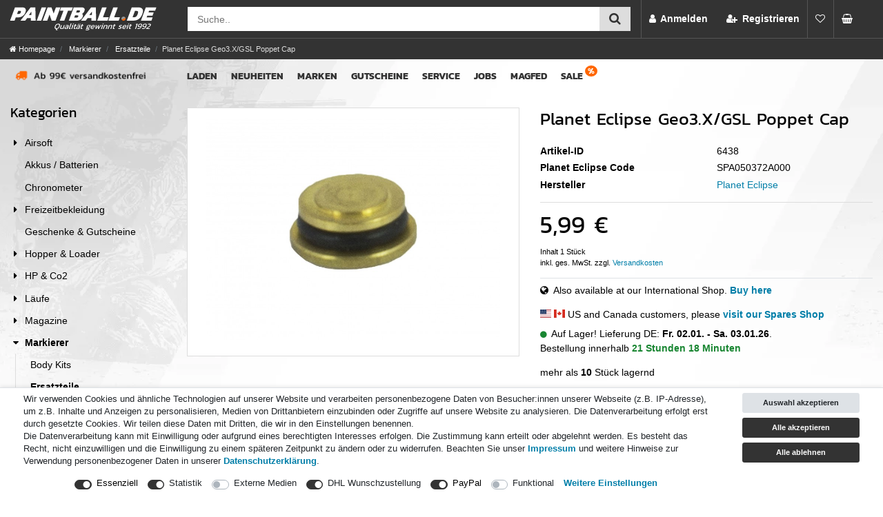

--- FILE ---
content_type: text/html; charset=UTF-8
request_url: https://www.paintball.de/planet-eclipse-geo3-x-gsl-poppet-cap/a-6438/
body_size: 100855
content:






<!DOCTYPE html>

<html lang="de" data-framework="vue" prefix="og: http://ogp.me/ns#" class="icons-loading">

<head>
                                <!-- head -->



<meta name="thumbnail" content="https://cdn.paintball.de/item/images/6438/middle/Geo3-3-1-3-5-GSL-Poppet-Cap-SPA050372A000.jpg" />

<link rel="dns-prefetch" href="https://cdn02.plentymarkets.com">
<link rel="dns-prefetch" href="https://cdn.findologic.com">
<link rel="dns-prefetch" href="https://cdn.trustami.com">

<!-- images preload -->





<link rel="preload" as="image" href="https://cdn.paintball.de/item/images/6438/full/Geo3-3-1-3-5-GSL-Poppet-Cap-SPA050372A000.jpg" >


            

    <script type="text/javascript">
    (function() {
        var _availableConsents = {"necessary.basketNotice":[false,["basketNotice"],false],"necessary.consent":[true,[],null],"necessary.session":[true,[],null],"necessary.csrf":[true,["XSRF-TOKEN"],null],"necessary.shopbooster_cookie":[true,["plenty_cache"],null],"tracking.googleAnalytics":[false,["\/^_ga\/","_ga","_gid","_gat"],true],"media.googleMaps":[null,[],null],"media.reCaptcha":[false,[],false],"dhl_wunschpaket.google_cookies":[true,["google_map"],false],"paypal.paypal-cookies":[true,["X-PP-SILOVER","X-PP-L7","tsrc","paypalplus_session_v2"],false],"convenience.languageDetection":[null,[],null]};
        var _allowedCookies = ["plenty_cache","basketNotice","XSRF-TOKEN","google_map","X-PP-SILOVER","X-PP-L7","tsrc","paypalplus_session_v2","plenty-shop-cookie","PluginSetPreview","SID_PLENTY_ADMIN_8249","PreviewCookie"] || [];

        window.ConsentManager = (function() {
            var _consents = (function() {
                var _rawCookie = document.cookie.split(";").filter(function (cookie) {
                    return cookie.trim().indexOf("plenty-shop-cookie=") === 0;
                })[0];

                if (!!_rawCookie) {
                    try {
                        _rawCookie = decodeURIComponent(_rawCookie);
                    } catch (e) {
                        document.cookie = "plenty-shop-cookie= ; expires = Thu, 01 Jan 1970 00:00:00 GMT"
                        return null;
                    }

                    try {
                        return JSON.parse(
                            _rawCookie.trim().substr("plenty-shop-cookie=".length)
                        );
                    } catch (e) {
                        return null;
                    }
                }
                return null;
            })();

            Object.keys(_consents || {}).forEach(function(group) {
                if(typeof _consents[group] === 'object' && _consents[group] !== null)
                {
                    Object.keys(_consents[group] || {}).forEach(function(key) {
                        var groupKey = group + "." + key;
                        if(_consents[group][key] && _availableConsents[groupKey] && _availableConsents[groupKey][1].length) {
                            Array.prototype.push.apply(_allowedCookies, _availableConsents[groupKey][1]);
                        }
                    });
                }
            });

            if(!_consents) {
                Object.keys(_availableConsents || {})
                    .forEach(function(groupKey) {
                        if(_availableConsents[groupKey] && ( _availableConsents[groupKey][0] || _availableConsents[groupKey][2] )) {
                            Array.prototype.push.apply(_allowedCookies, _availableConsents[groupKey][1]);
                        }
                    });
            }

            var _setResponse = function(key, response) {
                _consents = _consents || {};
                if(typeof key === "object" && typeof response === "undefined") {
                    _consents = key;
                    document.dispatchEvent(new CustomEvent("consent-change", {
                        detail: {key: null, value: null, data: key}
                    }));
                    _enableScriptsOnConsent();
                } else {
                    var groupKey = key.split(".")[0];
                    var consentKey = key.split(".")[1];
                    _consents[groupKey] = _consents[groupKey] || {};
                    if(consentKey === "*") {
                        Object.keys(_availableConsents).forEach(function(aKey) {
                            if(aKey.split(".")[0] === groupKey) {
                                _consents[groupKey][aKey.split(".")[1]] = response;
                            }
                        });
                    } else {
                        _consents[groupKey][consentKey] = response;
                    }
                    document.dispatchEvent(new CustomEvent("consent-change", {
                        detail: {key: key, value: response, data: _consents}
                    }));
                    _enableScriptsOnConsent();
                }
                if(!_consents.hasOwnProperty('_id')) {
                    _consents['_id'] = "2d5b1d27f8c102ad38ce95981f13eab4a02f1fcc";
                }

                Object.keys(_availableConsents).forEach(function(key) {
                    if((_availableConsents[key][1] || []).length > 0) {
                        if(_isConsented(key)) {
                            _availableConsents[key][1].forEach(function(cookie) {
                                if(_allowedCookies.indexOf(cookie) < 0) _allowedCookies.push(cookie);
                            });
                        } else {
                            _allowedCookies = _allowedCookies.filter(function(cookie) {
                                return _availableConsents[key][1].indexOf(cookie) < 0;
                            });
                        }
                    }
                });

                document.cookie = "plenty-shop-cookie=" + JSON.stringify(_consents) + "; path=/; secure";
            };
            var _hasResponse = function() {
                return _consents !== null;
            };

            var _expireDate = function() {
                var expireSeconds = 0;
                                const date = new Date();
                date.setSeconds(date.getSeconds() + expireSeconds);
                const offset = date.getTimezoneOffset() / 60;
                date.setHours(date.getHours() - offset)
                return date.toUTCString();
            }
            var _isConsented = function(key) {
                var groupKey = key.split(".")[0];
                var consentKey = key.split(".")[1];

                if (consentKey === "*") {
                    return Object.keys(_availableConsents).some(function (aKey) {
                        var aGroupKey = aKey.split(".")[0];
                        return aGroupKey === groupKey && _isConsented(aKey);
                    });
                } else {
                    if(!_hasResponse()) {
                        return _availableConsents[key][0] || _availableConsents[key][2];
                    }

                    if(_consents.hasOwnProperty(groupKey) && _consents[groupKey].hasOwnProperty(consentKey))
                    {
                        return !!_consents[groupKey][consentKey];
                    }
                    else {
                        if(!!_availableConsents[key])
                        {
                            return _availableConsents[key][0];
                        }

                        console.warn("Cookie has been blocked due to not being registered: " + key);
                        return false;
                    }
                }
            };
            var _getConsents = function() {
                var _result = {};
                Object.keys(_availableConsents).forEach(function(key) {
                    var groupKey = key.split(".")[0];
                    var consentKey = key.split(".")[1];
                    _result[groupKey] = _result[groupKey] || {};
                    if(consentKey !== "*") {
                        _result[groupKey][consentKey] = _isConsented(key);
                    }
                });
                return _result;
            };
            var _isNecessary = function(key) {
                return _availableConsents.hasOwnProperty(key) && _availableConsents[key][0];
            };
            var _enableScriptsOnConsent = function() {
                var elementsToEnable = document.querySelectorAll("script[data-cookie-consent]");
                Array.prototype.slice.call(elementsToEnable).forEach(function(el) {
                    if(el.dataset && el.dataset.cookieConsent && _isConsented(el.dataset.cookieConsent) && el.type !== "application/javascript") {
                        var newScript = document.createElement("script");
                        if(el.src) {
                            newScript.src = el.src;
                        } else {
                            newScript.textContent = el.textContent;
                        }
                        el.parentNode.replaceChild(newScript, el);
                    }
                });
            };
            window.addEventListener("load", _enableScriptsOnConsent);
                        // Cookie proxy
            (function() {
                var _data = {};
                var _splitCookieString = function(cookiesString) {

                    var _allCookies = cookiesString.split(";");
                    var regex = /[^=]+=[^;]*;?((?:expires|path|domain)=[^;]*;)*/gm;
                    var cookies = [];

                    _allCookies.forEach(function(cookie){
                        if(cookie.trim().indexOf("plenty-shop-cookie=") === 0) {
                            var cookieString = decodeURIComponent(cookiesString);
                            var match;
                            while((match = regex.exec(cookieString)) !== null) {
                                if(match.index === match.lastIndex) {
                                    regex.lastIndex++;
                                }
                                cookies.push(match[0]);
                            }
                        } else if(cookie.length) {
                            cookies.push(cookie);
                        }
                    });

                    return cookies;

                };
                var _parseCookies = function (cookiesString) {
                    return _splitCookieString(cookiesString).map(function(cookieString) {
                        return _parseCookie(cookieString);
                    });
                };
                var _parseCookie = function(cookieString) {
                    var cookie = {
                        name: null,
                        value: null,
                        params: {}
                    };
                    var match = /^([^=]+)=([^;]*);*((?:[^;]*;?)*)$/.exec(cookieString.trim());
                    if(match && match[1]) {
                        cookie.name = match[1];
                        cookie.value = match[2];

                        (match[3] || "").split(";").map(function(param) {
                            return /^([^=]+)=([^;]*);?$/.exec(param.trim());
                        }).filter(function(param) {
                            return !!param;
                        }).forEach(function(param) {
                            cookie.params[param[1]] = param[2];
                        });

                        if(cookie.params && !cookie.params.path) {
                            cookie.params.path = "/";
                        }
                    }

                    return cookie;
                };
                var _isAllowed = function(cookieName) {
                    return _allowedCookies.some(function(allowedCookie) {
                        var match = /^\/(.*)\/([gmiy]*)$/.exec(allowedCookie);
                        return (match && match[1] && (new RegExp(match[1], match[2])).test(cookieName))
                            || allowedCookie === cookieName;
                    });
                };
                var _set = function(cookieString) {
                    var cookie = _parseCookie(cookieString);
                                                                    var domainParts = (window.location.host || window.location.hostname).split(".");
                        if(domainParts[0] === "www") {
                            domainParts.shift();
                            cookie.domain = "." + domainParts.join(".");
                        } else {
                            cookie.domain = (window.location.host || window.location.hostname);
                        }
                                        if(cookie && cookie.name) {
                        if(_isAllowed(cookie.name)) {
                            var cookieValue = cookie.value || "";
                            _data[cookie.name] = cookieValue + Object.keys(cookie.params || {}).map(function(paramKey) {
                                                            if(paramKey === "expires") {
                                    return "";
                                }
                                                            return "; " + paramKey.trim() + "=" + cookie.params[paramKey].trim();
                            }).join("");
                        } else {
                            _data[cookie.name] = null;
                            console.warn("Cookie has been blocked due to privacy settings: " + cookie.name);
                        }
                        _update();
                    }
                };
                var _get = function() {
                    return Object.keys(_data).filter(function (key) {
                        return !!_data[key];
                    }).map(function (key) {
                        return key + "=" + (_data[key].split(";")[0]);
                    }).join("; ");
                };
                var _update = function() {
                    delete document.cookie;
                    var cookies = _parseCookies(document.cookie);
                    Object.keys(_data).forEach(function(key) {
                        if(!_data[key]) {
                            // unset cookie
                            var domains = (window.location.host || window.location.hostname).split(".");
                            while(domains.length > 1) {
                                document.cookie = key + "=; path=/; expires=Thu, 01 Jan 1970 00:00:01 GMT; domain="+domains.join(".");
                                document.cookie = key + "=; path=/; expires=Thu, 01 Jan 1970 00:00:01 GMT; domain=."+domains.join(".");
                                domains.shift();
                            }
                            document.cookie = key + "=; path=/; expires=Thu, 01 Jan 1970 00:00:01 GMT;";
                            delete _data[key];
                        } else {
                            var existingCookie = cookies.find(function(cookie) { return cookie.name === key; });
                            var parsedData = _parseCookie(key + "=" + _data[key]);
                            if(!existingCookie || existingCookie.value !== parsedData.value) {
                                document.cookie = key + "=" + _data[key];
                            } else {
                                // console.log('No changes to cookie: ' + key);
                            }
                        }
                    });

                    if(!document.__defineGetter__) {
                        Object.defineProperty(document, 'cookie', {
                            get: _get,
                            set: _set
                        });
                    } else {
                        document.__defineGetter__('cookie', _get);
                        document.__defineSetter__('cookie', _set);
                    }
                };

                _splitCookieString(document.cookie).forEach(function(cookie)
                {
                    _set(cookie);
                });

                _update();
            })();
            
            return {
                setResponse: _setResponse,
                hasResponse: _hasResponse,
                isConsented: _isConsented,
                getConsents: _getConsents,
                isNecessary: _isNecessary
            };
        })();
    })();
</script>


    
<meta charset="utf-8">
<meta http-equiv="X-UA-Compatible" content="IE=edge">
<meta name="viewport" content="width=device-width, initial-scale=1">
<meta name="generator" content="plentymarkets" />
<meta name="format-detection" content="telephone=no"> 
<link rel="icon" type="image/x-icon" href="/favicon.ico">



            <link rel="canonical" href="https://www.paintball.de/planet-eclipse-geo3-x-gsl-poppet-cap/a-6438/">
    
                        <link rel="alternate" hreflang="x-default" href="https://www.paintball.de/planet-eclipse-geo3-x-gsl-poppet-cap/a-6438/"/>
                    <link rel="alternate" hreflang="de" href="https://www.paintball.de/planet-eclipse-geo3-x-gsl-poppet-cap/a-6438/"/>
            
<style data-font="Custom-Font">
    
                
        .icons-loading .fa { visibility: hidden !important; }
</style>

<link rel="preload" href="https://cdn02.plentymarkets.com/26iiqihkmhf0/plugin/222/ceres/css/ceres-icons.css" as="style" onload="this.onload=null;this.rel='stylesheet';">
<noscript><link rel="stylesheet" href="https://cdn02.plentymarkets.com/26iiqihkmhf0/plugin/222/ceres/css/ceres-icons.css"></noscript>


<link rel="preload" as="style" href="https://cdn02.plentymarkets.com/26iiqihkmhf0/plugin/222/ceres/css/ceres-base.css?v=7f4ddc1c43250eafdfe94e4ff93efef19e16b431">
    <link rel="stylesheet" href="https://cdn02.plentymarkets.com/26iiqihkmhf0/plugin/222/ceres/css/ceres-base.css?v=7f4ddc1c43250eafdfe94e4ff93efef19e16b431">


<script type="application/javascript">
    /*! loadCSS. [c]2017 Filament Group, Inc. MIT License */
    /* This file is meant as a standalone workflow for
    - testing support for link[rel=preload]
    - enabling async CSS loading in browsers that do not support rel=preload
    - applying rel preload css once loaded, whether supported or not.
    */
    (function( w ){
        "use strict";
        // rel=preload support test
        if( !w.loadCSS ){
            w.loadCSS = function(){};
        }
        // define on the loadCSS obj
        var rp = loadCSS.relpreload = {};
        // rel=preload feature support test
        // runs once and returns a function for compat purposes
        rp.support = (function(){
            var ret;
            try {
                ret = w.document.createElement( "link" ).relList.supports( "preload" );
            } catch (e) {
                ret = false;
            }
            return function(){
                return ret;
            };
        })();

        // if preload isn't supported, get an asynchronous load by using a non-matching media attribute
        // then change that media back to its intended value on load
        rp.bindMediaToggle = function( link ){
            // remember existing media attr for ultimate state, or default to 'all'
            var finalMedia = link.media || "all";

            function enableStylesheet(){
                // unbind listeners
                if( link.addEventListener ){
                    link.removeEventListener( "load", enableStylesheet );
                } else if( link.attachEvent ){
                    link.detachEvent( "onload", enableStylesheet );
                }
                link.setAttribute( "onload", null );
                link.media = finalMedia;
            }

            // bind load handlers to enable media
            if( link.addEventListener ){
                link.addEventListener( "load", enableStylesheet );
            } else if( link.attachEvent ){
                link.attachEvent( "onload", enableStylesheet );
            }

            // Set rel and non-applicable media type to start an async request
            // note: timeout allows this to happen async to let rendering continue in IE
            setTimeout(function(){
                link.rel = "stylesheet";
                link.media = "only x";
            });
            // also enable media after 3 seconds,
            // which will catch very old browsers (android 2.x, old firefox) that don't support onload on link
            setTimeout( enableStylesheet, 3000 );
        };

        // loop through link elements in DOM
        rp.poly = function(){
            // double check this to prevent external calls from running
            if( rp.support() ){
                return;
            }
            var links = w.document.getElementsByTagName( "link" );
            for( var i = 0; i < links.length; i++ ){
                var link = links[ i ];
                // qualify links to those with rel=preload and as=style attrs
                if( link.rel === "preload" && link.getAttribute( "as" ) === "style" && !link.getAttribute( "data-loadcss" ) ){
                    // prevent rerunning on link
                    link.setAttribute( "data-loadcss", true );
                    // bind listeners to toggle media back
                    rp.bindMediaToggle( link );
                }
            }
        };

        // if unsupported, run the polyfill
        if( !rp.support() ){
            // run once at least
            rp.poly();

            // rerun poly on an interval until onload
            var run = w.setInterval( rp.poly, 500 );
            if( w.addEventListener ){
                w.addEventListener( "load", function(){
                    rp.poly();
                    w.clearInterval( run );
                } );
            } else if( w.attachEvent ){
                w.attachEvent( "onload", function(){
                    rp.poly();
                    w.clearInterval( run );
                } );
            }
        }


        // commonjs
        if( typeof exports !== "undefined" ){
            exports.loadCSS = loadCSS;
        }
        else {
            w.loadCSS = loadCSS;
        }
    }( typeof global !== "undefined" ? global : this ) );

    (function() {
        var checkIconFont = function() {
            if(!document.fonts || document.fonts.check("1em FontAwesome")) {
                document.documentElement.classList.remove('icons-loading');
            }
        };

        if(document.fonts) {
            document.fonts.addEventListener("loadingdone", checkIconFont);
            window.addEventListener("load", checkIconFont);
        }
        checkIconFont();
    })();
</script>

                    

<!-- Extend the existing style with a template -->
                            <script type="text/plain" data-cookie-consent="tracking.googleAnalytics" async src="https://www.googletagmanager.com/gtag/js?id=G-5SL8W30NQJ"></script>
<script type="text/plain" data-cookie-consent="tracking.googleAnalytics">
    window.dataLayer = window.dataLayer || [];
    function gtag(){dataLayer.push(arguments);}

    gtag('consent', 'default', {
      'ad_storage': 'granted',
      'ad_user_data': 'granted',
      'ad_personalization': 'granted',
      'analytics_storage': 'granted'
    });

    gtag('js', new Date());

    gtag('config', 'G-5SL8W30NQJ');

                gtag('set', 'anonymizeIp', true);
    </script>

                    <!-- slider für findologic -->
<link rel="stylesheet" type="text/css" href="https://cdn02.plentymarkets.com/26iiqihkmhf0/frontend/css/nouislider.min.css">
            



    
    
                
    
    

    
    
    
    
    

                    


<meta name="robots" content="all">
    <meta name="description" content="Geo3 Secondary Spool Cap Assembly">
    <meta name="keywords" content="Paintball, Planet Eclipse, Ersatzteil">
<meta property="og:title" content="Planet Eclipse Geo3.X/GSL Poppet Cap
         | paintball.de Shop"/>
<meta property="og:type" content="article"/>
<meta property="og:url" content="https://www.paintball.de/planet-eclipse-geo3-x-gsl-poppet-cap/a-6438/"/>
<meta property="og:image" content="https://cdn.paintball.de/item/images/6438/full/Geo3-3-1-3-5-GSL-Poppet-Cap-SPA050372A000.jpg"/>
<meta property="thumbnail" content="https://cdn.paintball.de/item/images/6438/full/Geo3-3-1-3-5-GSL-Poppet-Cap-SPA050372A000.jpg"/>

<script type="application/ld+json">
            {
                "@context"      : "https://schema.org/",
                "@type"         : "Product",
                "@id"           : "6366",
                "name"          : "Planet Eclipse Geo3.X/GSL Poppet Cap",
                "category"      : "Ersatzteile",
                "releaseDate"   : "2017-02-01T00:00:00+01:00",
                "image"         : "https://cdn.paintball.de/item/images/6438/full/Geo3-3-1-3-5-GSL-Poppet-Cap-SPA050372A000.jpg",
                "identifier"    : "6366",
                "description"   : "Planet Eclipse Geo3.X/GSL Poppet Cap Original Planet Eclipse Ersatzteil. Produktbild dient nur zur Veranschaulichung!",
                "disambiguatingDescription" : "&lt;p&gt;Planet Eclipse Geo3.X/GSL Poppet Cap&lt;/p&gt;
&lt;p&gt;Original Planet Eclipse Ersatzteil. Produktbild dient nur zur Veranschaulichung!&lt;/p&gt;",
                "sku"           : "6438",
                "gtin13"        : "0815055027731",
                "offers": {
                    "@type"         : "Offer",
                    "priceCurrency" : "EUR",
                    "price"         : "5.99",
                    "url"           : "https://www.paintball.de/planet-eclipse-geo3-x-gsl-poppet-cap/a-6438/",
                    "priceSpecification":[
                                                    {
                                "@type": "UnitPriceSpecification",
                                "price": "5.99",
                                "priceCurrency": "EUR",
                                "priceType": "ListPrice",
                                "referenceQuantity": {
                                    "@type": "QuantitativeValue",
                                    "value": "1",
                                    "unitCode": "C62"
                                }
                            },
                                                {
                            "@type": "UnitPriceSpecification",
                            "price": "5.99",
                            "priceCurrency": "EUR",
                            "priceType": "SalePrice",
                            "referenceQuantity": {
                                "@type": "QuantitativeValue",
                                "value": "1",
                                "unitCode": "C62"
                            }
                        }

                    ],
                    "availability"  : "https://schema.org/InStock",
                    "itemCondition" : "https://schema.org/NewCondition"
                },
                "depth": {
                    "@type"         : "QuantitativeValue",
                    "value"         : "0"
                },
                "width": {
                    "@type"         : "QuantitativeValue",
                    "value"         : "0"
                },
                "height": {
                    "@type"         : "QuantitativeValue",
                    "value"         : "0"
                },
                "weight": {
                    "@type"         : "QuantitativeValue",
                    "value"         : "4"
                }
            }
        </script>

<title>Planet Eclipse Geo3.X/GSL Poppet Cap
         | paintball.de Shop</title>

            <style>
    #paypal_loading_screen {
        display: none;
        position: fixed;
        z-index: 2147483640;
        top: 0;
        left: 0;
        width: 100%;
        height: 100%;
        overflow: hidden;

        transform: translate3d(0, 0, 0);

        background-color: black;
        background-color: rgba(0, 0, 0, 0.8);
        background: radial-gradient(ellipse closest-corner, rgba(0,0,0,0.6) 1%, rgba(0,0,0,0.8) 100%);

        color: #fff;
    }

    #paypal_loading_screen .paypal-checkout-modal {
        font-family: "HelveticaNeue", "HelveticaNeue-Light", "Helvetica Neue Light", helvetica, arial, sans-serif;
        font-size: 14px;
        text-align: center;

        box-sizing: border-box;
        max-width: 350px;
        top: 50%;
        left: 50%;
        position: absolute;
        transform: translateX(-50%) translateY(-50%);
        cursor: pointer;
        text-align: center;
    }

    #paypal_loading_screen.paypal-overlay-loading .paypal-checkout-message, #paypal_loading_screen.paypal-overlay-loading .paypal-checkout-continue {
        display: none;
    }

    .paypal-checkout-loader {
        display: none;
    }

    #paypal_loading_screen.paypal-overlay-loading .paypal-checkout-loader {
        display: block;
    }

    #paypal_loading_screen .paypal-checkout-modal .paypal-checkout-logo {
        cursor: pointer;
        margin-bottom: 30px;
        display: inline-block;
    }

    #paypal_loading_screen .paypal-checkout-modal .paypal-checkout-logo img {
        height: 36px;
    }

    #paypal_loading_screen .paypal-checkout-modal .paypal-checkout-logo img.paypal-checkout-logo-pp {
        margin-right: 10px;
    }

    #paypal_loading_screen .paypal-checkout-modal .paypal-checkout-message {
        font-size: 15px;
        line-height: 1.5;
        padding: 10px 0;
    }

    #paypal_loading_screen.paypal-overlay-context-iframe .paypal-checkout-message, #paypal_loading_screen.paypal-overlay-context-iframe .paypal-checkout-continue {
        display: none;
    }

    .paypal-spinner {
        height: 30px;
        width: 30px;
        display: inline-block;
        box-sizing: content-box;
        opacity: 1;
        filter: alpha(opacity=100);
        animation: rotation .7s infinite linear;
        border-left: 8px solid rgba(0, 0, 0, .2);
        border-right: 8px solid rgba(0, 0, 0, .2);
        border-bottom: 8px solid rgba(0, 0, 0, .2);
        border-top: 8px solid #fff;
        border-radius: 100%
    }

    .paypalSmartButtons div {
        margin-left: 10px;
        margin-right: 10px;
    }
</style>                <style>body{--dark-grey:#333333;--mid-grey:#555555;--mid-light-grey:#999999;--light-grey:#dddddd;--blue:#007EA8;--dark-blue:#006080;--orange:#ff6600;--dark-orange:#f05302}@font-face{font-family:Kanit;font-style:normal;font-weight:400;src:url(https://cdn02.plentymarkets.com/26iiqihkmhf0/frontend/fonts/kanit-v3-latin-regular.woff2) format('woff2'),url(https://cdn02.plentymarkets.com/26iiqihkmhf0/frontend/fonts/kanit-v3-latin-regular.woff) format('woff'),url(https://cdn02.plentymarkets.com/26iiqihkmhf0/frontend/fonts/kanit-v3-latin-regular.ttf) format('truetype');font-display:swap}@font-face{font-family:Kanit;font-style:normal;font-weight:700;src:url(https://cdn02.plentymarkets.com/26iiqihkmhf0/frontend/fonts/kanit-v3-latin-700.woff2) format('woff2'),url(https://cdn02.plentymarkets.com/26iiqihkmhf0/frontend/fonts/kanit-v3-latin-700.woff) format('woff'),url(https://cdn02.plentymarkets.com/26iiqihkmhf0/frontend/fonts/kanit-v3-latin-700.ttf) format('truetype');font-display:swap}body{background:#fff url(https://cdn02.plentymarkets.com/26iiqihkmhf0/frontend/images/basics/background.webp) -800px 0 repeat-x;background-color:#fff;color:#000}body .color-gray-700{color:#000!important}#page-header>div>.row{margin-left:0;margin-right:0}body.category-41,body.parent-41{background:#fff url(https://cdn02.plentymarkets.com/26iiqihkmhf0/frontend/images/basics/background-planet.webp) -810px 0 repeat-x;background-attachment:scroll;background-attachment:fixed}.shipping-method-select .method-list-item .icon{height:4rem;border-radius:.5rem}.shipping-method-select .method-list-item[data-id="19"] .icon,.shipping-method-select .method-list-item[data-id="30"] .icon{background:#ffc42e}.shipping-method-select .method-list-item[data-id="19"] .icon img,.shipping-method-select .method-list-item[data-id="30"] .icon img{height:100%}.shipping-method-select .method-list-item[data-id="51"] .icon{background:#ffc42e url(https://cdn02.plentymarkets.com/26iiqihkmhf0/frontend/images/basics/Icons/dhl_warenpost_logo.png) no-repeat;background-size:cover}.shipping-method-select .method-list-item[data-id="23"] .icon{background-image:url(https://cdn02.plentymarkets.com/26iiqihkmhf0/frontend/images/basics/store_pickup_icon.svg)!important;background-color:#fff!important;background-size:cover}.shipping-method-select .method-list-item[data-id="23"] .icon img,.shipping-method-select .method-list-item[data-id="51"] .icon img{display:none}.category-confirmation .method-list-item[data-id="4"]{display:none}.category-confirmation .method-list-item.current-payment-text{display:flex;align-items:center;background:#d1ecf1}#cashinadvanceModal .modal-header button,.category-confirmation .modal-dialog button i{display:none}#cashinadvanceModal .modal-header{display:flex}.fa-trash::before{content:""!important}.hot h3::before,.hot h4::before,h3.hot::before{content:"";display:inline-block;height:1.3rem;width:20px;background:url(https://cdn02.plentymarkets.com/26iiqihkmhf0/frontend/images/basics/hot.svg) no-repeat;margin-right:.5rem;vertical-align:bottom}.h1,.h2,.h3,.widget-item-list-inline-caption,h1,h2,h3{font-family:Kanit,sans-serif;font-weight:400;line-height:1.2}.h1,.h2,h1,h2{padding-bottom:1rem}.h2,h2{font-size:1.8rem}.h3,.widget-item-list-inline-caption,h3{font-size:1.4rem}.btn-link,a{color:var(--blue)}figcaption{font-size:.8rem;font-style:italic;margin-top:.5rem}header a,header a:active,header a:hover,header a:visited{color:#fff;text-decoration:none}@media (min-width:991px){.app{margin-top:auto!important;min-height:auto!important;overflow-x:initial!important}.fixed-top{position:sticky!important}.header-container .breadcrumbs,.header-container .top-bar,.header-container nav{position:relative!important;top:auto!important}}.container-max{max-width:1300px!important}@media (min-width:992px){#page-body>.container-max>.row .row .col-xl-3{-ms-flex:0 0 20%;flex:0 0 20%;max-width:20%}#page-body>.container-max>.row .row .col-xl-9{-ms-flex:0 0 80%;flex:0 0 80%;max-width:80%}}.custom-top-bar{max-width:100vw!important;right:0!important}@media (max-width:990px){#page-header .container-max{padding-left:0;padding-right:0}.always-visible-search{padding-left:1rem;padding-right:1rem}}body.menu-is-visible{position:relative}.category-41 .container-max .col,.parent-41 .container-max .col{background:#fff url(https://cdn02.plentymarkets.com/26iiqihkmhf0/frontend/images/basics/background-planet.webp) 600px -350px repeat-x}input::placeholder{color:#757575!important;opacity:1!important;font-size:1rem}.search-input{width:80%!important}.mobile-navigation,.top-bar,nav.navbar{background:var(--dark-grey)!important;border-bottom:1px solid var(--mid-grey)}nav.navbar{border-bottom:none!important}@media (min-width:991px){nav.navbar{display:none}.navbar-brand img{max-height:3.1rem}}@media (max-width:990px){.top-bar-items .navbar-brand{display:none}}.top-bar-items .navbar-brand{padding:0 0 0 1rem!important;margin:0;flex-basis:20%}.always-visible-search{margin-left:5px}.top-bar-items form{flex:1 1 auto}.navbar-toggler{color:#fff;font-size:1.5rem}.main-navbar-collapsable.d-lg-block{display:none!important}.top-bar .controls-list .control-basket .toggle-basket-preview{background-color:var(--dark-grey);color:#fff;min-width:50px;height:100%}.top-bar .controls-list .control-basket .toggle-basket-preview:hover{background-color:var(--orange)}.toggle-basket-preview .fa-shopping-cart{font-size:1.5rem;position:absolute;margin-top:.1rem;margin-left:.1rem}.toggle-basket-preview .fa-spin.fa-refresh{margin-right:.1rem}.toggle-basket-preview:not(.basket_filled) .basket_quantity{visibility:hidden}.toggle-basket-preview .fa-refresh::before{content:""!important}.toggle-basket-preview .mr-2{display:none}.toggle-basket-preview.active .mr-2{display:block;position:absolute;background:var(--orange);border-radius:.8rem;font-size:.8rem;font-weight:700;text-align:center;line-height:1.2rem;min-width:1.2rem;padding:0 2px;margin-left:.8rem;margin-top:-.3rem;z-index:10}.toggle-basket-preview.active:hover .mr-2{box-shadow:0 0 4px rgba(0,0,0,.3)}.control-wish-list span{display:none!important}.control-wish-list .fa-heart{color:#fff!important}.basket_filled{color:var(--orange)}.basket_filled .basket_quantity{background:#fff;color:var(--dark-grey);padding:.2rem .4rem;border-radius:.3rem;font-weight:700;font-size:.8rem}body.menu-is-visible{position:relative;overflow-y:hidden}.mobile-navigation .breadcrumb{margin-bottom:0;background:var(--dark-grey)!important}.mobile-navigation .breadcrumb li.btn-close{margin-right:1rem}.mobile-navigation .mainmenu li{border-bottom:1px solid var(--mid-grey)}.mobile-navigation .fa-level-up::before{content:""}.breadcrumbs{background:var(--dark-grey)}@media (max-width:990px){.breadcrumbs nav{display:none}}.breadcrumb{background-color:transparent;font-size:.8rem}.breadcrumb-item.active span{color:var(--light-grey)}.breadcrumb-item a,.breadcrumb-item a span{color:#fff!important}.breadcrumb-item a:hover,.breadcrumb-item a:hover span{color:var(--light-grey)}.control-currencies .dropdown-menu{min-width:70px;border-radius:0!important}.control-user .dropdown .dropdown-menu a,.controls-list .nav-link,.controls-list .nav-link[aria-expanded=true]{background-color:var(--dark-grey)}.control-currencies .list-group .nav-link.active{color:var(--orange);background:var(--dark-grey)}.control-currencies .list-group .nav-link.active:hover,.control-user .dropdown .dropdown-menu a:hover,.controls-list .nav-link:hover{background-color:var(--orange);color:#fff}.control-currencies .list-group .nav-link,.control-user .dropdown .dropdown-menu a{border:0;padding:1rem;border-radius:0!important;font-size:1rem;font-weight:400}.top-bar .controls-list .control-user #login-change>.dropdown .dropdown-menu a{border-top:0}.cmp hr{border-top:1px solid var(--mid-grey)}.widget.widget-custom-container{margin-bottom:0}.widget-navigation-tree{background:0 0}.sidebar-categories,.widget-navigation-tree{font-family:inherit!important}.widget-navigation-tree .category-title{background:0 0;padding:1rem 0;font-family:Kanit,sans-serif;font-size:1.4rem;font-weight:400}.widget-navigation-tree .filter-badge{display:none}.nav-item.active>ul,.nav-item.is-open>ul{border-left:1px solid var(--light-grey);margin-left:.5rem}.nav-item.active>ul .nav-item.active>ul,.nav-item.is-open>ul .nav-item.is-open>ul{border-left:0;margin-left:0}.sidebar-categories ul li.is-open ul li a,.widget-navigation-tree ul li.is-open ul li a{padding-left:2rem!important}.sidebar-categories ul li.is-open ul li ul li a,.widget-navigation-tree ul li.is-open ul li ul li a{padding-left:3rem!important}.sidebar-categories ul li.active>a,.widget-navigation-tree ul li.active>a{background:0 0;font-weight:700}.sidebar-categories ul li a[href],.widget-navigation-tree ul li a[href]{color:#000}.sidebar-categories ul li a[href]:hover,.widget-navigation-tree ul li a[href]:hover{background:0 0;text-decoration:underline}.sidebar-categories .nav-item .expand-nav,.widget-navigation-tree .nav-item .expand-nav{padding:.4rem 0!important;width:1rem!important}.sidebar-categories .nav-item .nav-link,.widget-navigation-tree .nav-item .nav-link{padding:.4rem 1.5rem!important}.widget-navigation-tree ul ul ul li{margin-left:1rem}.widget-navigation-tree ul ul .expand-nav{margin-left:1rem;margin-right:.5rem}.widget.widget-grid.widget-two-col.row.unfixed.vertical-nav-container{background-color:transparent}.widget.widget-grid.widget-two-col.row.unfixed.vertical-nav-container>div{padding-bottom:0!important}.widget.widget-grid.widget-two-col.row.unfixed.vertical-nav-container .col-xl-3{display:none}@media (min-width:992px){.widget.widget-grid.widget-two-col.row.unfixed.vertical-nav-container .col-xl-3{display:block}}.cmp-country-settings li.active a,.cmp-currency-select li.active a{background-color:var(--orange)}.cmp-country-settings li a:hover,.cmp-currency-select li a:hover{color:#fff;background-color:var(--orange)}.controls-list .list-inline-item{font-size:1rem;font-weight:700;border-left:1px solid var(--mid-grey)}#page-header .dropdown-menu{font-size:1.2em}.btn{border-radius:.2rem}.btn-primary,.popper-handle .btn-secondary,.widget-logout-button .btn-appearance,.widget-primary .btn-appearance{color:#fff;background-color:var(--dark-grey)!important;border-color:var(--dark-grey)!important}.btn-link:hover{text-decoration:none}.btn-primary:hover,.btn-primary:not(:disabled):not(.disabled).active,.btn-primary:not(:disabled):not(.disabled):active,.popper-handle .btn-secondary:hover,.show>.btn-primary.dropdown-toggle,.widget-logout-button .btn-appearance:hover,.widget-primary .btn-appearance:hover,a.bg-primary:hover{color:#fff;background-color:var(--mid-grey)!important;border-color:var(--mid-grey)!important}.btn-outline-primary.focus,.btn-outline-primary:focus{-webkit-box-shadow:none!important;box-shadow:none!important}.add-to-basket-container .btn-primary,.add-to-basket-container .widget-primary .btn-appearance,.btn-orange.widget-primary .btn-appearance,.btn-outline-primary,.btn-outline-primary:visited,.btn.btn-orange,.payment-confirmation-btn,.widget-place-order .btn-appearance,a.btn-orange{color:#fff!important;background-color:var(--dark-grey)!important;border-color:var(--dark-grey)!important}.add-to-basket-container .btn-primary:hover,.add-to-basket-container .widget-primary .btn-appearance:hover,.btn-orange.widget-primary .btn-appearance:hover,.btn-outline-primary:hover,.btn.btn-orange:hover,.payment-confirmation-btn:hover,.widget-place-order .btn-appearance:hover,a.btn-orange:hover{color:#fff!important;background-color:#222!important;border-color:var(--dark-grey)!important}button.btn.btn-block.btn-primary.btn-appearance.disabled{display:block!important}#btnMainMenuToggler,#mainNavbarCollapsable,.basket-preview .basket-preview-footer .basketBtn,.invoice-addresses-select .add-item button:nth-child(1){display:none!important}.invoice-addresses-select .add-item button:nth-child(2){margin-top:0!important}.basket-preview .basket-preview-footer{margin-bottom:1em;align-items:flex-start}.basket-preview-footer .paypalSmartButtons{padding:0!important;background:#0070ba}.basket-preview-footer .paypalSmartButtons>div{max-height:38px}.basket-preview-footer .paypalSmartButtons:hover{background:#006ab1}.basket-preview-footer .paypalSmartButtons>div{margin:0!important}.btn-secondary.disabled,.btn-secondary:disabled{background-color:var(--mid-grey)!important;border-color:var(--mid-grey)!important}.order-property-slider .slider-nav span.highlight{background-color:var(--mid-grey)!important;border-color:var(--mid-grey)!important}.basket-preview .totalSum>hr{border:0}.basket-preview #ppButton{margin-left:1rem}.basket-preview-footer .btn[title=Warenkorb]{flex:1 1 100%}.widget-basket{background:#fff;padding:1rem 1rem 0;margin-top:0!important}.text-primary,.widget-primary a.text-appearance{color:var(--blue)!important;font-weight:700}.btn-collapse::before{border-bottom:1px dashed var(--light-grey)!important}.widget-wishlist-login{background:#fff;margin-bottom:0!important}.widget-wishlist-login .btn-outline-light,.widget-wishlist-login .btn-outline-light:hover{border-color:var(--light-grey)!important}.widget-wishlist-login>div{border:0!important}.widget-wishlist-login>div>div{padding:0}.widget-wish-list .btn-primary i{display:none!important}.widget-wish-list .badge{background:#fff!important;color:var(--dark-grey)!important;font-size:1em!important;font-weight:400!important}.widget-wish-list .meta-container-wrapper>.text-right{float:right}.widget-wish-list .meta-container-wrapper>.small{float:left}@media (min-width:992px){.widget-wish-list>div>div>div{display:flex;flex-wrap:wrap;justify-content:space-between}.widget-wish-list .basket-list-item{flex:0 1 48%}}#dbBasketItems .card{border:0!important;background:#fff!important}#dbBasketItems .card-header{background-color:#fff;border-top:1px solid var(--light-grey);border-bottom:1px solid var(--light-grey);margin:15px;padding:1rem 0}#dbBasketItems .add-to-basket-lg-container.d-none.d-lg-block{display:block!important;border-width:0!important}#dbBasketItems #buttonWrapperBasket .btn{max-width:45%;font-size:.8rem;font-weight:700}#buttonWrapperBasket [data-toggle=collapse]::after{content:"›";font-size:1.3rem;line-height:1rem;vertical-align:text-bottom;margin:0 0 0 .5rem;display:inline-block}@media (max-width:1199px){#dbBasketItems .product-list>li{-webkit-box-flex:0;-ms-flex:0 0 50%;flex:0 0 50%;max-width:50%}#dbBasketItems .cmp-product-thumb .thumb-content{width:100%}}#dbBasketItems .fa-cart-plus::before{content:""}#dbBasketItems .cmp-product-thumb .add-to-basket-lg-container i{right:.5rem;top:.5rem;border:1px solid var(--orange);border-radius:1rem;width:1.8rem;height:1.8rem;text-align:center;line-height:1.8rem!important;color:var(--orange);font-size:1rem!important;background:#fff}#dbBasketItems .cmp-product-thumb .add-to-basket-lg-container i:hover{background:var(--orange);color:#fff}#dbBasketItems .cmp-product-thumb .add-to-basket-lg-container .fa-arrow-right{right:-56px}#dbBasketItems .cmp-product-thumb .add-to-basket-lg-container .fa-circle-o-notch{border:0;line-height:1.7rem!important}#dbBasketItems .thumb-title{font-weight:400}.back-to-top{z-index:1020!important}.grecaptcha-badge{z-index:20;bottom:6rem!important}.footer{margin-top:0;padding-bottom:2rem;background-color:transparent!important;font-size:.9rem;color:var(--dark-grey)}.footer .mb-3.color-gray-700{color:var(--dark-grey)!important}.footer>.row>.col{background:#fff}.category-41 .footer,.parent-41 .footer{margin-top:0}.footer .h5,.footer h5,.hotline,.list-headline{font-family:Kanit,sans-serif;font-size:1.25em;text-transform:uppercase;font-weight:700}.hotline .fa{margin-right:.5rem}.image-list-footer{padding:0;list-style:none}.image-list-footer>li,.image-list>li{display:inline-block;margin:0 16px 10px 0}.image-list-footer span{font-size:.8em;font-weight:700;color:var(--dark-grey)}.svg-icon-cards,.svg-icon-vorkasse{width:28px;vertical-align:bottom}.social-list{padding-left:0;list-style:none}.footer .social-list{margin-bottom:-8px}.social-list li{display:inline-block;height:29px;vertical-align:top}.social-list li>div{display:inline-block}.social-list .btn{font-size:.9em;line-height:15px;height:auto;margin-bottom:8px;padding:2px 9px 2px 5px;cursor:default;opacity:.8}.social-list .social-container{display:inline-block}.auszeichnungen{display:flex;flex-wrap:wrap}.auszeichnungen>*{margin-right:1rem;margin-bottom:1rem}.widget_container_badge{margin-left:-.2rem}ul.footerList{padding-left:0;list-style:none;line-height:2}.fa-tiktok{margin-right:.6rem;margin-top:-6px}.fa-bluesky{margin-top:-.3rem;margin-right:.4rem}.footerList .fa{font-size:1.2rem;display:inline-block;width:1.5rem}.footerLine>*{margin:0}.footer a{color:var(--dark-grey)}.footer a:hover{text-decoration:underline}.hotline{display:block;margin:0 0 .5em}.hotline svg{fill:var(--dark-grey)}.info__basket{margin-left:0;margin-bottom:1em;width:100%;background-color:#fff4d3;padding:10px}.info__basket .i{border:1px solid var(--dark-grey);padding:.2em .6em;border-radius:1em;margin-right:5px;line-height:1em}.payment-logos{border-top:1px solid var(--light-grey);padding-top:1rem}.payment-logos>*{display:inline-block;margin:.5rem}.accordion .fa.fa-eye,.accordion .fa.fa-eye:hover{color:var(--dark-grey)!important}.order-return .widget-order-return .basket-list-item{display:none}.order-return .widget-order-return>div>div>div button:nth-child(1){visibility:hidden}.basket-preview-content .totals>hr{display:none}.freedelivery{background:#fff4d3;padding:.3rem .5rem;margin-bottom:1rem}.freedelivery.true{background:var(--light-grey)}.freedelivery .fa-check{color:green}.action{border-bottom:1px solid var(--light-grey);align-items:center}.basket-item-container .basket-item .image-container{background:#fff;height:75px;display:flex;align-items:center}.stepper{display:flex;flex-direction:row;width:100%}.stepper .step{position:relative;padding:1rem 0;color:#333;flex-basis:25%;flex-grow:1}.stepper .step.completed .step-circle{background-color:var(--dark-grey)!important;color:#fff}.stepper .step-circle{display:block;width:2rem;height:2rem;margin:0 auto;background-color:var(--mid-grey);border-radius:50%;text-align:center;line-height:2rem;font-weight:700;color:#fff}.stepper .step-title{display:block;font-weight:700;text-align:center;margin-top:.5rem;font-size:clamp(.7rem,2vw,1rem);word-break:break-all}.stepper .step-description{display:block;text-align:center;font-size:clamp(.7rem,2vw,1rem)}.stepper .step:after,.stepper .step:before{content:"";position:absolute;left:0;right:0;top:2rem;height:1px;border-top:1px dotted var(--dark-grey)}.stepper .step:after{left:50%;margin-left:2rem}.stepper .step:before{right:50%;margin-right:2rem}.stepper .step:first-child:before,.stepper .step:last-child:after{display:none}.cmp-address-list .item-inner{display:block!important}.cmp-address-list .item-controls{margin-top:1rem}.cmp-address-list .item input:checked+.item-inner,.widget-provider-select.widget-primary input:checked+.provider-select-label{-webkit-box-shadow:inset 0 0 0 .1rem var(--dark-grey)!important;box-shadow:inset 0 0 0 .1rem var(--dark-grey)!important;background-color:transparent}.cmp-method-list.list .method-list-item:not(:last-child){margin-bottom:0!important}.cmp-method-list .method-list-item>input:disabled~.label,.cmp-method-list .method-list-item>input:disabled~label{opacity:1!important;color:var(--light-grey)}.cmp-method-list .method-list-item>input:disabled~.label .icon,.cmp-method-list .method-list-item>input:disabled~label .icon{opacity:.3}.cmp-method-list .method-list-item[data-id="7091"] img{display:none}.cmp-method-list .method-list-item[data-id="7091"] .icon{background:url(https://cdn02.plentymarkets.com/26iiqihkmhf0/frontend/images/basics/Icons/creditcard-icon.png) no-repeat;display:block;height:42px;width:56px;background-size:contain}.method-list-item .content .float-right{display:inline-block;float:none!important}#DHL_packstation-wrapper,.wunschpaketContainer{box-shadow:inset 0 0 0 .1rem var(--light-grey)!important;margin-bottom:1rem!important}.wunschpaketDhlLogo{width:100px!important;height:auto!important}#wunschpaketAlertContainerId.fade:not(.show),#wunschpaketSuccessContainerId.fade:not(.show){display:none}.cmp-method-list.list .content{padding-right:2rem}.cmp-method-list.list .content small{font-size:100%;font-weight:700}.widget-provider-select.widget-primary input:checked+.provider-select-label .content::after{font:normal normal normal 14px/1 FontAwesome;content:"\f00c";display:block;background:var(--orange);color:#fff;border-radius:50%;width:1.2rem;height:1.2rem;line-height:1.2rem;text-align:center;margin-left:.5rem;font-size:.8rem;position:absolute;top:calc(50% - 9px);right:0}@media (min-width:576px){.add-item .btn.btn-large{min-width:auto}.add-item .btn.btn-large span{display:none}.add-item .btn.btn-large i{margin:0;padding:0}.cmp-address-list .items>div:first-child{min-height:150px!important}}@media (max-width:767.98px){.checkout .widget-grid .widget-inner.col-12.widget-stacked-mobile{padding-bottom:0}}@media (min-width:768px){.cmp-method-list .method-list{justify-content:space-between}.cmp-method-list.list .method-list-item{width:48%!important}}.feedback-orderitem-container .modal a{font-size:1em!important;margin-bottom:1rem;font-weight:700}.feedback-orderitem-container .feedback-items .feedback-item .feedback-item-link a{font-size:1rem!important;font-weight:700}.cmp-contact label{color:#757575;opacity:1!important;padding-top:1rem}.cmp-contact textarea{padding-top:2rem}#DHL_packstation-container.visible{margin-top:1rem}@media (max-width:575px){.DHL_packstation-searchForm .form-inline input{margin-bottom:.5rem}#DHL_packstation-street{flex:1 1 100%!important}.DHL_packstation-searchForm .form-inline button{width:100%}#DHL_packstation-zipcode{width:30%}#DHL_packstation-city{width:70%}.packstationDHLLogo{float:none;margin-top:.5rem}#DHL_packstation-container>div{flex-direction:column-reverse}.DHL_packstation-list-container{width:100%!important;height:300px!important;box-shadow:0 -1px 5px inset rgba(0,0,0,.3)}.DHL_packstation-map-container{width:100%!important;margin-bottom:1rem}}#DHL_packstation-info .alert-warning{display:none}#DHL_packstation-info.visible{display:flex!important;flex-direction:column}#DHL_packstation-info-html{order:4;margin-top:1rem}#DHL_packstation-info-time{order:5}#DHL_packstation-info hr{width:100%}.btn-kaufen button{padding:1rem}@media (min-width:992px){.content_nav ul{display:flex;flex-wrap:wrap;padding:0;margin-top:1rem;list-style:none}}.top-vertical-navi{margin-bottom:0}.top-vertical-navi>div{padding-bottom:0!important}.free-shipping-teaser a{display:block;padding-bottom:.8rem}.content_nav a{color:var(--dark-grey);font-weight:700;text-transform:uppercase;font-family:Kanit,sans-serif;font-size:1rem}.content_nav ul a:active,.content_nav ul a:hover{text-decoration:none;color:var(--orange)}.content_nav .active{color:var(--orange)}.content_nav .feature:after{content:"%";margin-left:3px;font-size:.9em;position:relative;top:-8px;color:#fff;background:var(--orange);line-height:1;padding:2px 4px;border-radius:50%;display:inline-block}.content_nav li{margin-right:15px;white-space:nowrap}.content_nav .shop_link{float:right;background:var(--dark-grey);padding:0 .5rem 0;margin-right:0;border-radius:.2rem}.content_nav .shop_link a{color:#fff;font-weight:400;font-size:.9rem}@media (min-width:1200px){.content_nav li{margin-right:20px}}#topCarousel .carousel-item.active:hover i{margin-left:.5rem}#topCarousel .carousel-caption{position:relative;left:auto;right:auto;width:100%;color:#fff;text-align:left;background:var(--dark-grey);bottom:0;padding:.5rem 1rem}#topCarousel .carousel-caption .h2,#topCarousel .carousel-caption h2{font-weight:700;font-size:clamp(1.54rem,1.4071rem + .5905vw,1.85rem);text-transform:uppercase;letter-spacing:1px;font-family:Kanit,sans-serif;margin:0;padding:0;white-space:nowrap;overflow:hidden;text-overflow:ellipsis}#topCarousel .carousel-caption .h2 i,#topCarousel .carousel-caption h2 i{padding:0;color:var(--orange);transition:margin-left .5s;vertical-align:bottom}#topCarousel .carousel-control-next i,#topCarousel .carousel-control-prev i{font-size:2rem}#topCarousel .sr-only{background:var(--dark-grey)}#topCarousel .carousel-indicators{bottom:auto!important;top:0;margin:0!important}#topCarousel .carousel-indicators li{width:100%!important;height:2px!important;border:0!important;margin:0!important;background:var(--dark-grey);opacity:1;cursor:auto!important}#topCarousel .carousel-indicators .active{background:var(--orange)}.teasers{justify-content:space-between}.teasers>div{flex:50%}.teasers .h4,.teasers h3,.teasers h4{font-family:Kanit,sans-serif;font-size:clamp(1rem,.8929rem + .4762vw,1.25rem);line-height:1;width:100%;padding:.5rem 1rem;letter-spacing:1px;text-transform:uppercase;color:#fff;background:var(--dark-grey);font-weight:700;overflow:hidden;text-overflow:ellipsis;white-space:nowrap}.teasers img,.widget-step-by-step-navigation img{width:100%;transition:all .2s;opacity:1;-webkit-backface-visibility:hidden}.teasers a:hover img,.widget-step-by-step-navigation a:hover img{opacity:.7}a.video-teaser{display:flex;padding:.5rem 1rem;align-items:center;margin-top:1rem;background:var(--light-grey);font-family:Kanit,sans-serif}a.video-teaser .video-icon{width:50px;height:46px;border-radius:8px;background:url(/documents/category/34/film-png.png) 50% 50% no-repeat;background-size:cover}a.video-teaser .h4,a.video-teaser h4{margin:0 0 0 1rem;color:var(--dark-grey);font-size:clamp(1rem,.8929rem + .4762vw,1.25rem);text-transform:uppercase;font-weight:700;letter-spacing:.05em;display:flex;justify-content:space-between;width:100%;align-items:center}.video-teaser h4::after,a.video-teaser .h4::after{content:"Ansehen";border:1px solid var(--dark-grey);border-radius:.2rem;padding:.5rem;font-weight:400;letter-spacing:0;font-size:.8em;text-wrap:nowrap;background-color:var(--dark-grey);color:#fff}.spares-banner{background:var(--orange) url(https://www.paintball.de/documents/category/372/planet-e.svg) no-repeat 97% center;padding:10px 10px 8px}.spares-banner a{display:block;color:#fff;font-family:Kanit,sans-serif;text-transform:uppercase;font-size:20px;letter-spacing:1px}.spares-banner span{font-weight:700}.brands{display:flex;flex-wrap:wrap;justify-content:space-evenly}@media (max-width:767.98px){.widget-item-list-caption h3,.widget-item-list-inline-caption{font-size:1.5rem!important;padding-bottom:0!important}.widget-primary .bg-appearance{padding-bottom:0!important}}@media (max-width:636px){#page .single{min-height:2000px}.product-container .product-image{min-height:340px}}.feedback-container .title{font-family:Kanit,sans-serif;font-weight:400;font-size:1.5rem!important;margin-top:0!important}@media (min-width:670px){.info-bew-button{position:absolute;right:0;z-index:20;padding-top:.5rem}}.info-bew-button .btn{padding:0}.cmp-product-thumb{border:1px solid var(--light-grey);padding:1rem}.widget-item-grid .cmp-product-thumb{height:100%}.product-list.grid{margin-left:-5px;margin-right:-5px}@media (max-width:990px){.product-list.grid{min-height:900px}.product-list.grid>.col-6{min-height:250px}}.product-list.grid .col-6{padding-left:5px;padding-right:5px}.widget-item-grid>.widget-inner>li{padding-bottom:10px}.widget-item-grid .prop-1-1{padding-bottom:0!important;aspect-ratio:1/1}.widget-item-grid [class^=prop-]{height:auto!important}.cmp-product-thumb>div{display:flex;flex-direction:column;height:100%}.widget-item-list .cmp-product-thumb>div{flex-direction:row}@media (min-width:576px){.widget-item-list .cmp-product-thumb>div{flex-direction:column}}.cmp-product-thumb .category-unit-price{font-size:.8rem;color:var(--mid-grey)}.widget-item-list .row{display:flex}.owl-carousel .owl-item,.owl-carousel .owl-stage,.widget-item-list .row .col-sm-6{display:flex}.widget-primary .pagination .page-item .page-link{color:var(--mid-grey);border-color:var(--light-grey)}.widget-primary .pagination .page-item .page-link:focus,.widget-primary .pagination .page-item .page-link:hover{color:var(--mid-grey)}.widget-primary .pagination .page-item.active .page-link{border-color:var(--mid-grey);background-color:var(--mid-grey);color:#fff}.price-box>div:first-child{padding-bottom:0!important}.price-box .sizechart a{display:block;margin-top:-15px;margin-bottom:1rem}.cmp-product-thumb .prices{display:block}.cmp-product-thumb .price{color:inherit}@media (min-width:768px) and (max-width:991.98px){.single .price{float:none!important}}.cmp-product-thumb .thumb-title{font-weight:600;font-size:1rem;color:var(--dark-grey)!important;line-height:1.5em!important;padding-bottom:.5rem;flex-grow:1;flex-basis:100%;align-self:flex-start}.cmp-product-thumb .crossprice,.crossprice .text-muted{color:#c10315!important;font-weight:700}.crossprice .text-muted{font-size:100%}.base-price{font-size:80%;margin-bottom:0!important}.price.h1 sup,.vat.small.text-muted{display:none}.graduated-prices-table.text-muted{color:initial!important}.page-singleitem .graduated-prices-table td:first-child,.single .graduated-prices-table td:first-child{font-style:initial!important}.page-singleitem .graduated-prices-table i,.single .graduated-prices-table i{color:var(--orange)!important;line-height:0!important}.badge.badge-bundle{display:none}.add-to-basket-lg-container,.add-to-basket-lg-container.d-none.d-lg-block{display:none!important}@media (max-width:991px){.cmp-product-thumb .btn-group{display:none}}.notavailtxt p::before{display:inline-block;content:"";background:#c10315;width:10px;height:10px;border-radius:5px;margin-right:.5rem}@media (max-width:767px){.widget-step-by-step-navigation .nav-item{min-height:auto}.widget-step-by-step-navigation .nav-item .prop-1-1{display:none}}.widget-step-by-step-navigation .nav-item .prop-1-1{padding-bottom:20%;margin-top:1rem;overflow:hidden}@media (min-width:768px){.widget-step-by-step-navigation .nav-item .prop-1-1{padding-bottom:40%}}.widget-step-by-step-navigation .nav-item .nav-text{font-family:Kanit,sans-serif;font-size:.9rem;text-transform:uppercase;background:0 0;font-weight:700}.widget-step-by-step-navigation.widget-none span{color:var(--dark-grey)!important}@media (max-width:767px){.widget-step-by-step-navigation .nav-item .nav-text.promo{background:var(--orange)}.widget-step-by-step-navigation.widget-none .promo span{color:#fff!important}}.cmp-product-thumb:hover .img-fluid{-webkit-transform:none!important;transform:none!important}.cmp-product-thumb .thumb-image{margin-bottom:1rem}@media (max-width:575.98px){.widget-item-list .thumb-image{width:100px!important;margin-right:15px}}.cmp-product-thumb .thumb-image a img{max-width:95%!important;max-height:95%!important}#category-description.is-closed p{display:none}#category-description.is-closed p:first-of-type{display:block;white-space:nowrap;text-overflow:ellipsis;overflow:hidden}#readlink{padding:0}.kjv-availability-single-item{margin-top:.5rem!important;margin-bottom:1rem!important}.page-singleitem .price.h1{display:block;font-weight:400;line-height:1;font-size:2.5rem;padding-bottom:0}.page-singleitem .title-outer h1,.single .title-outer h1{font-weight:400;font-size:1.8rem;line-height:1.3!important}.page-singleitem .widget-item-bundle{border-top:1px solid var(--light-grey);padding-top:1rem}.badge-over p{padding:.2rem;margin-bottom:0}.finanzierung-link span{display:block;margin-top:1rem}.finanzierung-link span img{vertical-align:top;margin-right:5px}#carouselSingleImage{background:#fff;border:1px solid var(--light-grey)}#carouselSingleImage .carousel-indicators{position:relative;flex-wrap:wrap;justify-content:space-evenly;margin-bottom:0;margin-top:.7rem}#carouselSingleImage .carousel-indicators li{height:auto!important;text-indent:0;background:#fff;max-width:12%;max-height:50px;padding:0;margin-top:0!important;opacity:.5}#carouselSingleImage .carousel-indicators li.active{opacity:1}#carouselSingleImage .carousel-inner{background:#fff}#carouselSingleImage .carousel-item{height:350px;padding:1rem}#carouselSingleImage .carousel-item a{cursor:zoom-in}#carouselSingleImage .carousel-indicators li img,#carouselSingleImage .carousel-item img{display:block;width:100%;-o-object-fit:contain;object-fit:contain;height:100%}#carouselSingleImage .fa-search-plus{position:absolute;top:1rem;left:1rem;font-size:2rem;opacity:.3;z-index:20}#carouselSingleImage img:-moz-loading{visibility:hidden}.owl-carousel .carousel-control:hover i{color:#495057!important}.page-singleitem .single-carousel,.single .single-carousel{border:1px solid var(--light-grey)}.owl-carousel .owl-item img.owl-lazy{-webkit-transform-style:preserve-3d;transform-style:preserve-3d;padding:1rem}.owl-carousel:hover .owl-single-item-nav{opacity:1!important}.owl-single-item-nav{top:45%!important}.owl-carousel .owl-dots.disabled,.owl-carousel .owl-single-item-nav.disabled{display:block!important;opacity:0!important}.owl-thumbs .owl-thumb{border:1px solid var(--light-grey)!important}.widget-primary .border-appearance.active,.widget-primary .border-appearance:hover{border-color:#ced4da!important}.owl-carousel .owl-single-item-control{font-size:1.2rem;color:#495057;text-shadow:none;border:1px solid var(--light-grey);border-radius:2rem;line-height:2.5rem;background:#fff;text-align:center;height:2.5rem;width:2.5rem;display:block}.owl-single-item-nav.left{margin-left:-1rem}.owl-single-item-nav.right{margin-right:-1rem;position:absolute}.owl-single-item-nav{bottom:auto;position:absolute}.owl-single-item-nav .fa-chevron-left::before{margin-right:4px}.owl-single-item-nav .fa-chevron-right::before{margin-left:4px}.owl-theme .owl-dots .owl-dot.active span,.owl-theme .owl-dots .owl-dot:hover span{background:var(--light-grey);border:1px solid var(--light-grey)}.owl-theme .owl-dots .owl-dot span{background:#fff;border:1px solid var(--light-grey)}.widget-step-by-step-navigation img{top:0!important;left:0!important;width:100%!important;height:100%!important}.product-banner{padding:2rem 0;margin:0 0 1rem;border:1px solid var(--light-grey);background:#fff;display:flex;justify-content:space-evenly;flex-wrap:wrap}.product-banner a{color:var(--dark-grey)}.product-banner .price{font-weight:700;font-size:1.2rem}.product-banner .crossprice{color:var(--orange)}.regulation{line-height:1.5;display:flex;margin-bottom:1rem;background:#fff4d3;padding:.5rem}.regulation img{margin-right:1rem}.availability-2{color:#fff!important;background-color:#f6981e!important}#lang_location{padding:0}#lang_location a:hover{text-decoration:none}#lang_location>div{padding:.5rem 0}#lang_location .i{border:1px solid #111;padding:.3rem .7rem;border-radius:1.3rem}span#delivery-date-template>div{margin-top:0!important}.notice__box{border-left:1px solid var(--orange);padding:0 1em;margin-bottom:2rem}.notice-box p,.notice__box h4{font-size:1rem;line-height:inherit;font-weight:700;margin-top:1rem}.notice__box:before{content:"!";background:var(--orange);display:inline-block;color:#fff;font-size:1.3em;padding:0 .4em;font-weight:700;margin-left:-.8em}.widget-image-box.widget-primary .widget-caption{color:#fff;background-color:rgba(0,0,0,.5);font-size:.9rem}.widget-image-box.widget-primary a[href].widget-inner:hover .widget-caption{color:#fff;background-color:rgba(0,0,0,.7)}.widget-image-box-caption p{padding:0!important}.versankostenlink::after{content:"Versandkosten"}.versankostenfreilink::after{content:"Versandkostenfrei"}.margin-top-2{margin-top:2em}.cmp-product-thumb .special-tags .badge{-webkit-box-shadow:none!important;box-shadow:none!important;font-weight:600}.cmp-product-thumb .special-tags{z-index:5!important}.badge-primary{color:#fff;background-color:#80004c!important}.badge-success{background-color:#198632!important}.badge-danger{color:#fff;background-color:#c10315!important}.widget-code .badge{font-size:80%!important;margin-bottom:.5rem}.widget-primary .add-to-basket-lg-container:hover{border-color:transparent var(--orange) transparent transparent!important}.page-link:focus{z-index:3;outline:0;-webkit-box-shadow:0 0 0 .2rem rgba(255,102,0,.25);box-shadow:0 0 0 .2rem rgba(255,102,0,.25)}.gallery{display:flex;list-style:none;flex-wrap:wrap;justify-content:space-between;padding:0}.gallery li{flex-basis:23.5%;margin-bottom:1rem}.gallery img{transition:all .2s}.gallery img:hover{opacity:.8}.img-responsive{display:block;max-width:100%;height:auto}.share svg{width:26px;height:auto;padding:2px;vertical-align:middle}svg:not(:root){overflow:hidden}.svg-icon-fb{background:#3c5a9a}.svg-icon-twitter{background:#2daae1}.svg-icon-mail{background:var(--light-grey)}#fin_rechner #result input{border:0;border-bottom:1px solid var(--light-grey);margin-bottom:.5rem;max-width:6rem}.basket-list-item .badge{font-size:90%}.cards.aktuelles{display:flex;flex-wrap:wrap}.cards.aktuelles>.card{width:100%}@media (min-width:444px){.cards.aktuelles>.card{width:25%;min-width:200px}}.category-home .card-body>p{margin-bottom:0}.cards{display:grid;grid-template-columns:repeat(auto-fit,minmax(150px,auto));grid-gap:1rem;margin-bottom:1rem}.cards.service-cards{grid-template-columns:100%}@media (min-width:657px){.cards.service-cards{grid-template-columns:repeat(auto-fit,minmax(200px,auto))}}.cards .card{background:#fff;border:1px solid var(--light-grey)}.cards .card a{overflow-wrap:initial}.card-body{padding:1rem!important}.card .badge{margin-bottom:1rem}.cards.marken .card img{max-width:80px;height:auto;border-bottom:1px solid var(--light-grey);margin-bottom:.5rem}.cards.marken .card a{display:flex;align-items:center;flex-wrap:wrap;flex-direction:column;margin:.5rem 0}.cards.marken .card strong{display:block;width:100px;text-align:center}.cards.platform{justify-content:flex-start}.cards.platform .card{margin-right:2%}#accordion{margin:1rem 0}#accordion h2,#accordion h3{cursor:pointer;margin:1rem 0;padding:0 .5em 0 0;min-height:0}#accordion h2 .fa,#accordion h3 .fa{margin-right:.5rem}#accordion h2[aria-expanded=true] .fa,#accordion h3[aria-expanded=true] .fa{transform:rotate(90deg)}.links-block{padding:1rem 1rem 1rem 0;border-top:1px solid var(--light-grey)}.links-block ul{list-style:none;padding:0;margin:0}.widget-primary .bg-appearance{color:#000!important;background-color:transparent!important;padding:1em 0;border-top:1px solid var(--light-grey)}.widget-item-list-caption h2{padding:0;font-size:1.5rem;text-transform:none}.linked-caption{padding:1rem 0}.linked-caption.bordered{border-top:1px solid var(--light-grey)}.linked-caption>div *{display:inline}.linked-caption a{margin-left:1rem}.linked-caption a::before{content:"";display:inline-block;font:normal normal normal 14px/1 FontAwesome;margin-right:.3rem}.widget-primary .bg-appearance a{color:var(--blue)!important}.widget-primary .bg-appearance a:hover{color:var(--dark-blue)!important;font-weight:700}.widget-primary.widget-feedback .bg-appearance{color:#fff!important;background-color:orange!important}.description img{float:right;border:1px solid var(--light-grey);margin:0 0 1rem 1rem}@media (max-width:767px){.always-visible-search{border-top:1px solid var(--mid-grey)}.always-visible-search:not(.show){height:0;margin-bottom:-1px}.always-visible-search:not(.show)>form{visibility:hidden}}@media (min-width:768px){.search-permanent{justify-content:flex-end!important}.control-search{display:none}.always-visible-search.collapse:not(.show){display:block}}.search-submit{color:var(--dark-grey);background-color:var(--light-grey)}.fl-autocomplete .ui-autocomplete-category h3{font-size:1rem!important;padding:1rem!important;margin:0!important}.fl-autocomplete.fl-use-two-columns-layout .ui-autocomplete-category h3{border-bottom:1px solid var(--light-grey)!important}.fl-autocomplete.fl-has-two-columns .fl-item-product.fl-item-even{border-left:1px solid var(--light-grey)!important}.fl-autocomplete a.ui-state-focus{background:var(--light-grey)!important}.fl-autocomplete.ui-autocomplete{font-size:1rem!important;font-family:inherit!important}.fl-autocomplete .ui-menu-item .col.image{margin-right:0!important;background:#fff;line-height:50px}.fl-autocomplete .ui-menu-item .col.image .itemImage{max-height:90%!important}.ui-menu-item .col.fl-ordernumber{display:none!important}.ui-menu .ui-menu-item{border-bottom:1px solid var(--light-grey)}.category-726 .findologic-filter-wrapper .container-max>div:nth-child(2){display:none!important}.widget-toolbar .flex-fill{display:flex;justify-content:space-between}.widget-toolbar .list-controls-inner .d-sm-flex.p-2{padding:0!important;display:block!important}.widget-toolbar .flex-fill .list-itemsperpage,.widget-toolbar .flex-fill .list-sort{padding:0}.widget-toolbar .flex-fill .custom-select{padding:.6rem 2rem .6rem 0;font-size:1rem!important}.widget-toolbar .flex-fill .custom-select:focus{border-color:transparent;outline:0;-webkit-box-shadow:none;box-shadow:none}.widget-toolbar .flex-fill button{border:0;border-radius:0;padding:.6rem .8rem}.widget-toolbar .flex-fill button:focus{-webkit-box-shadow:none;box-shadow:none}@media (min-width:768px){.widget-toolbar .list-controls-inner .flex-fill>.filter-close{display:none!important}.widget-toolbar .list-controls-inner .flex-fill .widget-item-sorting{margin-left:1rem}}.list-controls .list-controls-inner{background:#fff;border:1px solid var(--light-grey)}#filterCollapse .container-max.page-content.mb-5,.findologic-filter-wrapper.mb-5{margin-bottom:0!important}.findologic-filter-wrapper .filter-collapse .page-content{margin:0!important;padding:1rem!important;border:0!important;background:0 0!important}.findologic-filter-wrapper #filterCollapse,.findologic-filter-wrapper .main-filters{position:relative;width:100%;padding:0!important}.findologic-filter-wrapper .main-filters{border-top:1px solid var(--light-grey)}@media (max-width:767px){.findologic-filter-wrapper .main-filters:not(.show),.findologic-filter-wrapper .main-filters:not(.show)+div{height:0;overflow:hidden;visibility:hidden}}@media (min-width:768px){.findologic-filter-wrapper .main-filters:not(.show){display:block}}.findologic-filter-wrapper #filterCollapse{z-index:20!important;border-top:1px solid #eee;background:#eee}.findologic-filter-wrapper .filter-toggle{display:none;position:relative;background:#fff;border:1px solid var(--light-grey);border-radius:.2rem .2rem 0 0;font-weight:700;left:1rem;top:1px;transform:none!important;box-shadow:0 -1px 3px rgba(0,0,0,.1);color:#000}.findologic-filter-wrapper .filter-toggle[aria-expanded=true]{background:#eee}@media (min-width:576px){.findologic-filter-wrapper .no-main-filters-filter-toggle{transform:translateY(-120%);-webkit-transform:translateY(-120%)}}.findologic-filter-wrapper .card{background-color:transparent;vertical-align:top;border:0;padding-right:1rem!important;margin-bottom:0;margin-top:.5rem;margin-bottom:.5rem}.findologic-filter-wrapper .fl-dropdown .fl-dropdown-container{cursor:pointer;position:relative;padding:.5rem;border:1px solid var(--light-grey);margin-bottom:0;box-shadow:none}.findologic-filter-wrapper .fl-dropdown .fl-dropdown-content{list-style-type:none;position:absolute;z-index:30;width:calc(100% + 2px);background-color:#fff;border:1px solid var(--light-grey);margin:.5rem auto auto -1px;padding-bottom:.5rem;max-height:200px;overflow-y:auto;left:0;box-shadow:0 5px 3px rgba(0,0,0,.2)}.findologic-filter-wrapper .h3,.findologic-filter-wrapper .selected-values-count{display:block;font-size:1.15rem;white-space:nowrap;overflow:hidden;text-overflow:ellipsis}.findologic-filter-wrapper .fl-dropdown-label{text-overflow:ellipsis;white-space:nowrap;overflow:hidden;display:inline-block;width:100%;padding-left:.5rem;vertical-align:middle}.findologic-filter-wrapper .selected-values-count{background-color:var(--light-grey);width:23px;height:23px;text-align:center;border-radius:12px;line-height:23px}.findologic-filter-wrapper .fl-dropdown-item label,.findologic-filter-wrapper .form-check-label{padding:0!important;margin:0;cursor:pointer;display:block}.findologic-filter-wrapper .fl-dropdown-content>.fl-dropdown-item:first-child{margin-top:.5rem}.findologic-filter-wrapper .fl-dropdown-content>.fl-dropdown-item{display:flex}.findologic-filter-wrapper .fl-dropdown-item label:hover{padding:0!important}.findologic-filter-wrapper .fl-dropdown-item:hover{background:var(--light-grey)}.findologic-filter-wrapper .form-check-input:checked+label{color:#333;padding:.5rem 1rem!important;width:80%}.findologic-filter-wrapper .form-check-input:not(:checked)+label{padding:.5rem 1rem!important;width:80%}.findologic-filter-wrapper .form-check{padding-left:0}.findologic-filter-wrapper .form-check-input.hidden-xs-up{display:none}.findologic-filter-wrapper [type=checkbox]+label::before{width:16px;height:16px;background-image:url(https://cdn02.plentymarkets.com/26iiqihkmhf0/frontend/images/basics/checkbox-unchecked.webp);display:block;content:"";float:left;margin-right:8px;z-index:5;position:relative;background-size:100% auto;background-repeat:no-repeat;background-position:center;opacity:.6}.findologic-filter-wrapper [type=checkbox]:checked+label::before{background-image:url(https://cdn02.plentymarkets.com/26iiqihkmhf0/frontend/images/basics/checkbox-checked.webp)}.findologic-filter-wrapper .form-check-input:disabled+label{cursor:not-allowed}.findologic-filter-wrapper .filter-badge{position:relative;background:var(--light-grey);color:#333;right:.5rem;text-align:center;line-height:2.5;width:10%}.findologic-filter-wrapper .fl-dropdown-item.form-check-label{display:flex;flex-direction:row;align-items:center}.fl-range-slider-container{display:inline-block;width:100%}.fl-range-slider-container .fl-range-slider{margin:0}.fl-range-slider-container>.row:not(.fl-range-slider-row)>div{width:50%;flex-wrap:nowrap;display:flex;align-items:center}.fl-range-slider-container .noUi-connect{background:#eee}.fl-range-slider-container .fl-range-input{width:100%;border:1px solid var(--light-grey);padding:.5rem .5rem .5rem 1.5rem;line-height:1.2;display:inline}.fl-range-slider-container .fl-range-slider-row{margin-left:0;margin-right:.5rem;margin-top:.5rem;display:flex;flex-wrap:nowrap;justify-content:space-between;align-items:center}.fl-range-slider-container .row.fl-range-slider-row>div:nth-child(1){flex:0 0 80%;max-width:80%}.fl-range-slider-container .row.fl-range-slider-row>div:nth-child(2){flex:0 0 20%;max-width:20%;padding:0}.fl-range-slider-container .fl-unit{margin-left:.5rem;position:absolute}.fl-range-slider-container .fl-range-slider-submit-btn{margin-top:0;width:100%!important;margin-left:.5rem;padding:.3rem 1rem}.row .fl-range-slider-container .fl-range-slider-submit-btn>.fa{float:none!important}@media screen and (max-width:543px){.row .fl-range-slider-container .fl-range-slider-submit-btn{width:100%}.row .fl-range-slider-container .fl-range-slider{margin-right:2em}.row .fl-range-slider-container .fl-range-slider-submit-btn-container{padding-left:.7em;padding-right:2em}}.list-controls .selected-filters{margin-right:-.5rem;margin-top:0!important}.list-controls .selected-filters .selected-filter{background:#fff!important;border:1px solid var(--light-grey)!important;margin:0 .5rem .5rem 0!important}.list-controls .selected-filters .selected-filter.reset-all{background-color:var(--mid-grey)!important}.standard130170{width:200px!important;height:auto!important;background:0 0!important;border:1px solid var(--light-grey);padding:.5rem .5rem 1.5rem!important}.standard130170 .top-box{background:var(--light-grey)}.promo-aside-container{display:none}@media (min-width:992px){.promo-aside-container{display:block;border-top:1px solid var(--light-grey)}.promo-aside-container>div{margin-bottom:2rem}.standard130170 .bottom-box{margin-top:1rem}.promo-aside-container>div>img{border:1px solid var(--light-grey);box-sizing:content-box}.promo-aside-container .partner{display:grid;grid-template-columns:repeat(2,auto);grid-row-gap:20px;grid-column-gap:10px}}.widget_container_frame iframe[seamless=seamless]{z-index:1000!important}.table__explanation{border-bottom:2px solid var(--dark-grey)}.table__explanation img{max-width:100%;height:auto}.table__explanation--inner dl{display:grid;grid-template-columns:25% 75%;grid-template-rows:auto;grid-column-gap:10px}.table__explanation--inner dt{text-transform:uppercase;font-weight:700}.table__sizes--inner{display:grid;border-top:2px solid var(--dark-grey);border-bottom:2px solid var(--dark-grey);margin-bottom:3em;overflow-x:auto}.ten{grid-template-columns:repeat(9,1fr)}.nine{grid-template-columns:repeat(8,1fr)}.eight{grid-template-columns:repeat(7,1fr)}.seven{grid-template-columns:repeat(6,1fr)}.six{grid-template-columns:repeat(5,1fr)}.five{grid-template-columns:repeat(4,1fr)}.four{grid-template-columns:repeat(3,1fr)}.three{grid-template-columns:repeat(2,1fr)}.two{grid-template-columns:repeat(1,1fr)}.table__sizes--inner .table__sizes--range{grid-column-start:span 10;font-size:1em;margin:0;text-align:center;border-top:1px solid var(--mid-grey);border-bottom:1px solid var(--mid-grey);text-transform:uppercase;font-weight:700}.table__sizes--inner .strong{font-weight:700}.table__sizes--inner>div{padding:.5em}.table__sizes--inner>div>span{display:block}@media (min-width:60rem){.table__explanation{display:grid;grid-template-columns:40% 60%;grid-template-rows:auto}.table__explanation--inner{margin-bottom:3em}.table__sizes--inner{border-bottom:1px solid var(--dark-grey)}.table__sizes--inner .strong:first-child{grid-column-start:2;grid-column-end:3}.ten{grid-template-columns:repeat(10,1fr)}.nine{grid-template-columns:repeat(9,1fr)}.eight{grid-template-columns:repeat(8,1fr)}.seven{grid-template-columns:repeat(7,1fr)}.six{grid-template-columns:repeat(6,1fr)}.five{grid-template-columns:repeat(5,1fr)}.four{grid-template-columns:repeat(4,1fr)}.three{grid-template-columns:repeat(3,1fr)}.two{grid-template-columns:repeat(2,1fr)}.table__sizes--inner .table__sizes--range{grid-column-start:span 1;text-align:left;border-top:0;border-bottom:0;text-transform:uppercase}.table__sizes--inner .table__sizes--range,.table__sizes--inner>div{border-bottom:1px solid var(--dark-grey)}}.brand_logo{float:right;margin:0 0 0 20px;padding:10px;background:#fff;border:1px solid var(--light-grey)}.features{display:flex;flex-wrap:wrap;margin-bottom:1em}.features div,.features section{flex-basis:100%}@media (min-width:600px){.features div,.features section{flex-basis:50%;margin-bottom:1em}}@media (min-width:768px){.features div,.features section{flex-basis:33.33%;margin-bottom:1em}}.features ul{padding:1em}#accordion section h3{margin:0;border-bottom:2px solid var(--dark-grey);border-top:2px solid var(--dark-grey);padding:.5rem 0}.widget-background .bg-dark{background-color:var(--dark-grey)!important}.background_header{flex-direction:column;min-height:400px;background-color:var(--light-grey)}.background_header.text-white h1,.background_header.text-white h2,.background_header.text-white p{text-shadow:0 0 10px rgba(0,0,0,1);color:#fff}.background_header .bg-cover{background-position:top center!important}.background_header--logo{flex:20% 0 0;display:flex;flex-direction:row;padding:0 2em 2em;justify-content:flex-end}.background_header h1{font-family:Kanit,sans-serif;text-transform:uppercase;font-size:3.5em;font-weight:700}@media screen and (min-width:768px){.marke-service>div{display:flex;flex-direction:column;justify-content:space-between;min-height:170px}}.cards-marken{display:flex;flex-wrap:wrap;justify-content:space-between;grid-gap:unset}.cards-marken .card{background:rgba(31,30,34,.9);color:#fff;border-radius:2px;border:0;flex:49% 0 0;margin-bottom:1em;padding:10px}@media (min-width:500px){.cards-marken .card{width:48%;flex:0 1 auto}}@media screen and (min-width:768px){.cards-marken .card{width:32%;flex:0 1 auto}}.cards-marken .card h4{color:#fff;font-weight:700;font-family:Kanit,sans-serif;margin:0}.cards-marken .card:hover{text-decoration:none;background:rgba(31,30,34,1)}.marke-service-box p{min-height:100px}.oring-app-link h5{margin:0}.oring-app-link a{color:var(--dark-grey);background:#6c3;font-weight:600;text-transform:uppercase;display:inline}.oring-app-link a:hover{text-decoration:none;background:#000;color:#6c3}.oring-app-link a:hover svg path{fill:#6c3}.hero{background:var(--dark-grey) url(https://www.paintball.de/documents/category/647/spares1-home-back.jpg) top left/cover no-repeat;min-height:300px;margin-bottom:1em;position:relative;color:#fff;margin-top:1em}.hero-techvideos{background:var(--dark-grey) url(https://www.paintball.de/documents/category/34/techseminare-big-new-6-jpg.jpg) top left/cover no-repeat;min-height:300px;margin-bottom:1em;position:relative;color:#fff;margin-top:1em}.hero a{text-decoration:none}.hero__main{padding:2em}.hero__main p{margin-bottom:2em}.spares_link{background:#fff url(https://cdn02.plentymarkets.com/26iiqihkmhf0/frontend/images/basics/spares_link_02.jpg) 0 40%/cover no-repeat;display:block;color:#fff}.spares_link:hover h3{color:#fff}.spares_link:hover h3 i{color:var(--orange)}.spares_link:visited{color:#fff}.spares_link h3{display:inline-block;background:var(--dark-grey);padding:1rem;border-radius:.2rem;margin-bottom:0}@media (min-width:60rem){.hero,.hero-techvideos{display:flex;flex-direction:row-reverse;justify-content:space-between}.hero__main{max-width:50%}}.oring-app-link{background:#6c3 none repeat scroll 0 0;padding:1em;display:flex;justify-content:space-between}.oring-app-link a{color:#000;background:#6c3;text-transform:uppercase;display:inline;font-size:1.1em;font-weight:700;border:2px solid #000;padding-left:1em;margin-left:1em;padding-right:.5em}.oring-app-link h4{color:#000;font-weight:600;text-transform:uppercase;display:inline;margin-right:.5em}.oring-app-link h5{margin:0;font-family:Kanit,sans-serif}.footer .btn-secondary:not(:disabled):not(.disabled):active,.footer .btn.btn-secondary{background-color:var(--light-grey);border-color:var(--light-grey)}.video-container div{position:relative;padding-bottom:56.25%;padding-top:0;height:0;overflow:hidden}.video-container embed,.video-container iframe,.video-container object{position:absolute;top:0;left:0;width:100%;height:100%}@media screen and (min-width:500px){.layout_form{width:80%}}@media screen and (min-width:700px){.layout_form{width:50%}}.cr_body label{float:none;clear:both;display:block;width:auto;margin-top:8px;text-align:left;font-weight:700;position:relative}.cr_button{display:inline-block;width:auto;white-space:nowrap;height:32px;margin:5px 5px 0 0;padding:0 22px;text-decoration:none;text-align:center;font-weight:700;font-style:normal;font-size:15px;line-height:32px;cursor:pointer;border:0;-moz-border-radius:4px;border-radius:4px;-webkit-border-radius:4px;vertical-align:top}.cr_button{background-color:var(--dark-grey);color:#fff}.cr_button-small:hover,.cr_button:hover{opacity:.7}.powered{padding:20px 0;width:560px;margin:0 auto}.cr_ipe_item label{line-height:150%;font-size:14px}.cr_ipe_item textarea{background:none repeat scroll 0 0 #eee;border:1px solid #aaa;font-family:Helvetica;font-size:16px}.cr_ipe_item input{background:none repeat scroll 0 0 #eee;border:1px solid #aaa;padding:5px;font-family:Helvetica;font-size:16px}.cr_ipe_item select{background:none repeat scroll 0 0 #eee;border:1px solid #aaa;display:block;margin:0;padding:5px;width:100%;font-family:Helvetica;font-size:16px}.cr_ipe_item input.cr_ipe_radio,input.cr_ipe_checkbox{-moz-binding:none;-moz-box-sizing:border-box;background-color:-moz-field!important;border:2px inset threedface!important;color:-moz-fieldtext!important;cursor:default;height:13px;padding:0!important;width:13px;margin-right:10px}.cr_ipe_item input.cr_ipe_radio{-moz-appearance:radio;border-radius:100% 100% 100% 100%!important;margin:3px 3px 0 5px}.cr_ipe_item{padding:1px 10px;margin:1px 10px}.cr_ipe_item.inactive{display:none}.imprint{font-size:.8em}.cr_captcha{padding-left:130px}.cr_error{font-size:1.1em;padding:10px}.clever_form_error{background-color:#f99;color:#000;border:1px solid #f22!important}.clever_form_note{margin:26px 0 0 3px;position:absolute;display:inline;padding:2px 4px;font-weight:700;background-color:#f2ecb5;color:var(--dark-grey);font-size:12px!important}.imprint{color:var(--dark-grey)}.xmas_gutscheine{background:url(https://cdn02.plentymarkets.com/26iiqihkmhf0/frontend/images/basics/geschenkgutscheine_lights_4.png) no-repeat -190px 70%,linear-gradient(45deg,#f60 30%,#f60 70%);padding:1rem;color:#fff;font-family:Kanit,sans-serif;text-transform:uppercase;font-weight:700;font-size:1.2rem;display:flex;flex-wrap:wrap;justify-content:flex-end;margin-bottom:1rem;line-height:2.3}@media screen and (min-width:750px){.xmas_gutscheine{background:url(https://cdn02.plentymarkets.com/26iiqihkmhf0/frontend/images/basics/geschenkgutscheine_lights_4.png) no-repeat left 34%,linear-gradient(45deg,#f60 30%,#f60 60%);font-size:1.5rem;line-height:1.8}.xmas_gutscheine span{text-shadow:unset!important}}.xmas_gutscheine .btn-orange{font-weight:700;font-size:1.3rem}.xmas_gutscheine span{margin-right:1rem;text-shadow:0 0 18px #000;letter-spacing:.3px;text-align:right}.xmas_gutscheine b{padding:0 .2rem}.widget-item-list>.widget-inner>.row{overflow-x:hidden}.cmp-product-thumb .thumb-content{position:relative;flex-grow:1;display:flex;flex-wrap:wrap;align-items:flex-end;padding:0}.feedback-stars-average{height:auto!important;position:relative!important}.thumb-meta .feedback-stars-average{display:block!important}.feedback-stars-average .feedback-stars-background{position:relative!important;height:2rem!important;width:auto!important}.feedback-stars-average .feedback-stars-overlay-wrap{height:2rem!important;margin-bottom:.5rem}.widget-feedback-average span.small-stars{height:2rem!important}.widget-basket .kjv-availability-basket-item{margin-top:1rem!important}.kjv-availability-basket-item [class*=kjv-availability-icon-color]::before,.kjv-availability-single-item>div>span:first-child::before,.kjv-category-item-container span:first-child::before{display:none}.thumb-content .kjv-category-item-container{width:10%!important;line-height:1rem}.thumb-content .thumb-meta{width:90%!important}.kjv-availability-basket-item [class*=kjv-availability-icon-color],.kjv-category-item-container span:first-child{border-radius:1rem;width:10px;height:10px;margin-right:2px;vertical-align:middle}.kjv-availability-icon-color-available{background-color:#198632}.kjv-availability-icon-color-others{background-color:#2574a9}.kjv-availability-icon-color-not-available{background-color:#c10315}.kjv-availability-icon-color-preorder{background-color:#f7ca18}#kjvItemAvailabilityIcon{width:10px;height:10px;line-height:0;border-radius:1rem;margin-right:2px;display:inline-block;font-size:2em}#kjvAvailabilityContainer,#kjvItemAvailabilityText{display:inline}#kjvAvailabilityContainer1>span:first-child,#kjvAvailabilityContainer2>span:first-child{width:10px;height:10px;line-height:10px;border-radius:1rem;margin-right:2px}.item-10866 .kjv-single-item-availability,.item-10867 .kjv-single-item-availability,.item-10868 .kjv-single-item-availability,.item-10869 .kjv-single-item-availability,.item-1283 .kjv-single-item-availability,.item-1284 .kjv-single-item-availability{display:none}.kjv-availability-basket-item .kjv-item-ordered-qty,.kjv-availability-basket-item .kjv-item-stock-level{font-weight:700;padding:0 .2rem;display:inline-block}#kjvAvailabilityContainer1,#kjvAvailabilityContainer2,#kjvItemStockContainer{display:inline}#kjvItemAvailabilityText::after{display:inline-block;content:"/";margin-left:.3rem}#kjvItemStockContainer::before,#ss-cd,body.arrivedate #kjvAvailabilityContainer{display:none!important}body.arrivedate .kjv-item-stock-level{margin:0!important}#arrivedate span::before,#arrivedate-countdown span{color:#198632!important}.cyt-availability-notification .input label{color:var(--dark-grey);padding-left:.5rem;font-weight:400;letter-spacing:normal}.widget-add-to-wish-list button .text-danger{color:var(--orange)!important}.widget-add-to-wish-list .text-muted{color:#111!important;font-size:1rem;border:1px solid var(--light-grey);display:block;padding:.5rem;width:100%;text-decoration:none}.widget-add-to-wish-list button .text-danger{color:var(--orange)!important}@media (max-width:575.98px){.page-singleitem .nav-tabs,.single .nav-tabs{display:flex!important}}.nav-tabs .nav-item.show .nav-link,.nav-tabs .nav-link.active{background-color:#fff!important}.nav-tabs .nav-link{padding:1rem!important}.page-singleitem .nav-tabs .nav-item+.nav-item,.single .nav-tabs .nav-item+.nav-item{margin-left:-1px!important}.trustami_textOnly_stars{color:orange}.trustami_textOnly_content{font-family:inherit!important}.notification-wrapper{min-width:400px}.table-grid{list-style:none;padding:0;display:grid;border-top:2px solid var(--dark-grey)}.table-grid li{padding:.5rem}.table-grid__header{font-weight:700;border-bottom:2px solid var(--dark-grey)}.table-grid-2{grid-template-columns:repeat(2,1fr)}.table-grid-2-1{grid-template-columns:2fr 1fr}.table-grid-3{grid-template-columns:repeat(3,1fr)}.table-grid-4{grid-template-columns:repeat(4,1fr)}.table-grid-5{grid-template-columns:repeat(5,1fr)}.table-grid-2 .stretch{grid-column-start:span 2}.table-grid-3 .stretch{grid-column-start:span 3}.table-grid-4 .stretch{grid-column-start:span 4}.table-grid-5 .stretch{grid-column-start:span 5}.table-grid .stretch{padding:0;text-align:center}.table-grid hr{border-top:1px solid var(--dark-grey);margin:0}#category-description{overflow:hidden}#category-description.is-closed p{display:none}#category-description.is-closed p:first-of-type{display:block;white-space:nowrap;text-overflow:ellipsis;overflow:hidden}#category-description #readlink{padding:0 0 .5rem;float:right}.category-description .readmore{display:inline-block;margin-bottom:1rem}.category-description .readmore.collapsed:after{content:' + Mehr zeigen'}.category-description .readmore:not(.collapsed):after{content:'-  Weniger zeigen'}.cookie-bar{box-shadow:0 -1px 6px rgba(0,0,0,.1)}.cookie-bar.out{bottom:-2px}.cookie-bar button[aria-label=Datenschutzeinstellungen] span{display:none!important}.cookie-bar .fa-shield:before{display:none}.cookie-bar .fa-shield{background:url(https://cdn02.plentymarkets.com/26iiqihkmhf0/frontend/images/basics/cookie-icon.png) no-repeat;background-size:100%;height:20px;width:20px}.widget-primary .custom-control-appearance .custom-control-input:checked~.custom-control-label::before{background-color:var(--dark-grey)!important;border-color:var(--dark-grey)!important}.custom-control-input:disabled~.custom-control-label,.custom-control-input[disabled]~.custom-control-label{color:initial!important}.cookie-bar .container-max{max-width:100%}.cookie-bar>div>.row{justify-content:space-evenly;padding:.5rem 0!important}@media (min-width:768px){.cookie-bar .col-12:first-child>p{line-height:inherit}.cookie-bar .col-md-8{-ms-flex:0 0 80%!important;flex:0 0 80%!important;max-width:80%!important}.cookie-bar .button-order{-ms-flex:0 0 15%!important;flex:0 0 20%!important;max-width:200px!important}.cookie-bar>div .row:nth-child(2) div:nth-child(3) .row div{max-width:200px}}.cookie-bar button{font-size:.8rem;font-weight:700}.cookie-bar .col-12:first-child>div{display:flex;justify-content:center;flex-wrap:wrap}.cookie-bar .card.consent-group{border-width:0 0 1px 0}.cookie-bar .badge.badge-primary.bg-appearance{background-color:var(--orange)!important;color:#222!important;padding:.25em .4em!important;border:0!important}.cookie-bar>div .row:nth-child(2)>div:nth-child(2){text-align:right}.cookie-bar .privacy-settings-body{margin:0 auto;max-width:1200px}.cookie-bar .card-title.h4{font-size:1rem;font-weight:700}.jobs-banner{margin-bottom:1rem;display:flex;align-items:center}.jobs-banner a{display:block;color:#fff;font-family:Kanit,sans-serif;font-weight:700;text-transform:uppercase;font-size:22px;letter-spacing:1px;text-align:center;width:100%;padding:10px 0;background-color:var(--orange);transition:background-color .5s}.jobs-banner a:hover{background-color:rgb(225 79 0);transition:background-color .5s}@media (min-width:991px){.jobs-banner a i.fa.fa-hand-o-right{transition:margin-right .5s}.jobs-banner a:hover i.fa.fa-hand-o-right{transition:margin-right .5s;margin-right:5px}.jobs-banner a i.fa.fa-hand-o-left{transition:margin-left .5s}.jobs-banner a:hover i.fa.fa-hand-o-left{transition:margin-left .5s;margin-left:5px}}.attention-banner{background:var(--orange);color:#fff;padding:.5rem 1rem;margin-bottom:1rem}.attention-headline{text-transform:uppercase;font-weight:700;letter-spacing:.01rem;font-size:1.6rem;font-family:Kanit,sans-serif}.attention-banner a{color:#fff;text-decoration:underline}.attention-banner a:hover{color:#fff;text-decoration:none}.new-deliveries-block{margin-right:0;margin-left:0;background-image:repeating-linear-gradient(115deg,transparent,transparent 40px,#ee5f00 40px,#ee5f00 80px);background-color:#f60;color:#fff}@media (max-width:767.98px){.new-deliveries-block>div:nth-child(1){padding-bottom:0!important;border-bottom:1px solid #fff}}.new-deliveries-block h4{font-family:Kanit,sans-serif;display:inline;text-transform:uppercase;font-weight:700;letter-spacing:.05rem;line-height:2rem}.new-deliveries-block .fa-calendar::before{margin-right:.5rem}.new-deliveries-block>div>div{padding:.5rem 0}.new-deliveries-block .btn>.fa{float:none}.new-deliveries-block .fa-caret-right::before{color:var(--orange)}[v-cloak]{display:none}</style>
                <script type="text/javascript" src="https://cdn02.plentymarkets.com/26iiqihkmhf0/frontend/js/libs/lozad.min.js"></script>
    <script></script>
                <meta name="google-site-verification" content="A42tVrETilw0mpycGz_sD3M7Doyir5jxoOKn_vig3cU" />
<meta name="google-site-verification" content="v6Np1AKYokplAGdzl3MLXwKbUdQr4s119JRXuzLbFNI" />
<meta name="msvalidate.01" content="AA2ECBAC285EF40A332F797AFF0A9713" />


<meta name="msapplication-TileColor" content="#2f2e33">
<meta name="theme-color" content="#2f2e33"/>

<meta name="DC.Language" content="de" />
<meta name="geo.region" content="DE-NW" />
<meta name="geo.placename" content="Düsseldorf" />

<meta name="application-name" content="paintball.de Shop" />
<meta name="msapplication-starturl" content="https://www.paintball.de/" />
<meta name="msapplication-navbutton-color" content="#313136" />
<meta name="msapplication-window" content="width=1024;height=768" />

<link rel="apple-touch-icon" sizes="180x180" href="https://cdn02.plentymarkets.com/26iiqihkmhf0/frontend/images/basics/paintball.png">
<link rel="manifest" href="https://cdn02.plentymarkets.com/26iiqihkmhf0/frontend/js/libs/manifest.json">
            <link rel="stylesheet" href="https://cdn02.plentymarkets.com/26iiqihkmhf0/plugin/222/feedback/css/main.css" media="none" onload="if(media!='all')media='all'">
<noscript><link rel="stylesheet" href="https://cdn02.plentymarkets.com/26iiqihkmhf0/plugin/222/feedback/css/main.css"></noscript>


                                    <style>
.trustami_center{
	display:table; margin:0px auto;
}
.trustami_std{
	width: 100%;
}
.trustami_textOnly_content_inner > a{ 
	display: inline!important; 
}
.trustami-pm-widget p{
	padding:40px;
}
</style>
<script>
if (window.location.href.indexOf("isContentBuilder=") < 0) {
    var taWidgetImgHide = document.createElement('style');
    taWidgetImgHide.type = 'text/css';
    taWidgetImgHide.innerHTML = '.trustami-pm-widget p { display:none; }';
    var taWidgetStlHead = document.head || document.getElementsByTagName('head')[0];
    taWidgetStlHead.appendChild(taWidgetImgHide);
}
</script>
            
    
<style>
            .kjv-shipping-service-text {display: none;}
        .kjv-availability-icon-color-available {color:#00A600;} .kjv-availability-icon-color-preorder {color:#ffe200;} .kjv-availability-icon-color-not-available {color:#CC0000;} .kjv-availability-icon-color-others {color:#16399C;}
	.kjv-availability-single-item{margin-bottom:5px;margin-top:5px}.kjv-item-stock-level{margin:10px 0}.widget-basket .kjv-availability-basket-item{font-size:11px;margin-top:5px}.basket-preview-hover .kjv-availability-basket-item{font-size:12px;margin-left:5px}.add-to-basket-container .btn-primary.disabled,.basket-item-container.basket-list-item .item-additional-information-container,.basket-preview-wrapper .kjv-basket-item-variation-id-container,span.availability{display:none}.thumb-content .kjv-category-item-container{width:25%;display:inline-block;text-align:right}.thumb-content .thumb-meta{width:70%;display:inline-block}
</style>    
                                    
    </head>

<body class="page-singleitem item-6438 variation-6366 ">

                    

<script>
    if('ontouchstart' in document.documentElement)
    {
        document.body.classList.add("touch");
    }
    else
    {
        document.body.classList.add("no-touch");
    }
</script>


<div id="vue-app" class="app">
    
    <lazy-hydrate when-idle>
        <notifications template="#vue-notifications" :initial-notifications="{&quot;error&quot;:null,&quot;warn&quot;:null,&quot;info&quot;:null,&quot;success&quot;:null,&quot;log&quot;:null}"></notifications>
    </lazy-hydrate>

    

             <header id="page-header" class="sticky-top">
        <div class="container-max">
            <div class="row flex-row-reverse position-relative">
                <div id="page-header-parent" class="col-12 header-container" data-header-offset>
                    <!-- 25866 -->
 
<div class="widget widget-code widget-none top-bar custom-top-bar header-fw unfixed color-gray-700">
    <div class="widget-inner bg-appearance">
                    
<div class="container-max px-0 pr-lg-4">
        <div class="row mx-0 flex-row-reverse position-relative">
                <div class="top-bar-items search-permanent d-flex flex-grow-1 flex-column-reverse flex-md-row">
                        <a href="/" class="navbar-brand"><img src="https://cdn02.plentymarkets.com/26iiqihkmhf0/frontend/images/basics/pb_logo.svg" alt="Paintball Shop für Markierer - Masken - Paint und Zubehör | paintball.de Shop" class="img-fluid" width="214" height="43"></a>

                        <div class="always-visible-search flex-grow-1">
                                <form method="GET" action="/search">
                                        <div class="container-max">
                                                <div class="position-relative">
                                                        <div class="d-flex flex-grow-1 position-relative my-2"><span
                                                                        role="status" aria-live="polite"
                                                                        class="ui-helper-hidden-accessible"></span>
                                                                        <label for="search-input" class="d-none">Suchfeld</label>
                                                                        <input
                                                                        name="query" type="search" placeholder="Suche.."
                                                                        aria-label="Suchfeld"
                                                                        class="search-input flex-grow-1 px-3 py-2 ui-autocomplete-input"
                                                                        autocomplete="off" id="search-input"> 
                                                                        <button type="submit"
                                                                        aria-label="Suche einreichen"
                                                                        class="search-submit px-3"><i
                                                                                class="fa fa-search"></i></button></div>
                                                </div>
                                        </div>
                                </form>
                        </div>

<!-- controls  start -->
                        <div class="controls">
                                <ul id="controlsList"
                                        class="controls-list mb-0 d-flex list-inline pl-2 pl-sm-1 pl-md-0">
                                  
                                        <li class="list-inline-item control-user">
                                                <client-only>
                                                    <user-login-handler>
                                                        <a class="nav-link" data-toggle="modal" aria-label="Anmelden">
                                                            <i class="fa fa-user mr-0 mr-sm-1" aria-hidden="true"></i>
                                                            <span class="d-none">Anmelden</span>
                                                        </a>
                                                        <a class="nav-link" data-toggle="modal" aria-label="Registrieren">
                                                            <i class="fa fa-user-plus mr-0 mr-sm-1" aria-hidden="true"></i>
                                                            <span class="d-none">Registrieren</span>
                                                        </a>
                                                    </user-login-handler>
                                                </client-only>
                                            </li>

                                        <li class="list-inline-item control-search collapsed"><a data-toggle="collapse"
                                                        aria-expanded="false" aria-controls="searchBox"
                                                        data-testing="searchbox-select" data-parent="#controlsList"
                                                        aria-label="Suche" class="anicon anicon-search-xcross nav-link"
                                                        href=".always-visible-search"><span aria-hidden="true"
                                                                class="anicon-search-item"></span></a></li>

                                                                                                                        <li class="list-inline-item control-wish-list">
                                                                    <lazy-hydrate when-idle>
                                                                        <wish-list-count>
                                                                            <a class="nav-link" aria-label="Merkliste">
                                                                                <i class="fa fa-heart-o" aria-hidden="true"></i>
                                                                                <span class="badge-right mr-1 d-none d-sm-inline">0</span>
                                                                            </a>
                                                                        </wish-list-count>
                                                                    </lazy-hydrate>
                                                                </li>
                                                        

                                        <li class="list-inline-item control-basket position-relative">
                        
                                                <a v-toggle-basket-preview href="#basketPreview" class="toggle-basket-preview nav-link" :class="{'basket_filled' : $store.state.basket.data.itemQuantity > 0}" :aria-label="$store.state.basket.data.itemQuantity + ' Artikel im Warenkorb'">
                                                                
                                                        <icon icon="shopping-basket" class-loading="fa-refresh" :loading="$store.state.basket.isBasketLoading"></icon>
                                                        <span class="basket_quantity" data-plenty-basket-preview="itemQuantityTotal" v-basket-item-quantity="$store.state.basket.data.itemQuantity">0</span>
        
                                                        <!--
                                                                                                                <span class="p-0 ml-2" v-if="!$store.state.basket.showNetPrices" v-basket-item-sum="$store.state.basket.data.itemSum">0,00 €</span>
                                                        <span class="p-0 ml-2" v-else v-cloak v-basket-item-sum="$store.state.basket.data.itemSumNet">0,00 €</span>
                                                                                                                -->
        
                                                </a>
        
                                                <basket-preview v-if="$store.state.lazyComponent.components['basket-preview']" :show-net-prices="false" id="basketPreview">
                                                        <template #before-basket-item>
                                                                            
                                                        </template>
                                                        <template #after-basket-item>
                                                                                    


            
                                                        </template>
                                                        <template #before-basket-totals>
                                                                                    <!-- kostenloser Versand Berechnung im Warenkornb -->


<div class="freedelivery" v-if="$store.state.basket.data.shippingAmount > 2 || ($store.state.basket.data.shippingAmount == 0 && $store.state.basket.data.itemSum == 0)">
	   <i v-waiting-animation="$store.state.basket.isBasketLoading" waiting-class="fa fa-refresh fa-spin" aria-hidden="true"></i> 
	   Nur noch <strong v-cloak>${ parseFloat((99 - $store.state.basket.data.itemSum).toFixed(2)) | currency} </strong> bis kostenloser Versand.
</div>

<div class="freedelivery true" v-if="$store.state.basket.data.itemSum > 99">
    <i v-waiting-animation="$store.state.basket.isBasketLoading" waiting-class="fa fa-refresh fa-spin" aria-hidden="true"></i> 
    <i class="fa fa-check"></i> Kostenloser Versand verfügbar.
</div>
            
                                                        </template>
                                                        <template #before-item-sum>
                                                                            
                                                        </template>
                                                        <template #after-item-sum>
                                                                            
                                                        </template>
                                                        <template #before-shipping-costs>
                                                                            
                                                        </template>
                                                        <template #after-shipping-costs>
                                                                            
                                                        </template>
                                                        <template #before-total-sum>
                                                                            
                                                        </template>
                                                        <template #before-vat>
                                                                            
                                                        </template>
                                                        <template #after-vat>
                                                                            
                                                        </template>
                                                        <template #after-total-sum>
                                                                            
                                                        </template>
                                                        <template #after-basket-totals>
                                                                            
                                                        </template>
                                                        <template #before-checkout-button>
                                                                            
                                                        </template>
                                                        <template #after-checkout-button>
                                                                    <!-- Include the PayPal JavaScript SDK -->
<script2 type="text/javascript">
    if(!document.getElementById('paypal-smart-payment-script'))
    {
    var script = document.createElement("script");
    script.type = "module";
    script.id = "paypal-smart-payment-script";
    script.src = "https://cdn02.plentymarkets.com/26iiqihkmhf0/plugin/222/paypal/js/smartPaymentScript.min.js";
    script.setAttribute("data-client-id", "AfslQana4f4CQjHvRBnUc6vBJg5jgJuZFwM-SbrTiGKUAqB7MrxQv3QWFdQ6U1h7ogMDokT1DNBzRxMw");
    script.setAttribute("data-user-id-token", "");
    script.setAttribute("data-merchant-id", "5FMAUS5U82U56");
    script.setAttribute("data-currency", "EUR");
    script.setAttribute("data-append-trailing-slash", "true");
    script.setAttribute("data-locale", "de_DE");
    script.setAttribute("sandbox", "");
    script.setAttribute("googlePayComponent", 0);
    script.setAttribute("applePayComponent", 0);
    script.setAttribute("logToken", "5e3c0487ffed01106b6dccd92f744d27");
    document.body.appendChild(script);
    } else {
        var script = document.getElementById('paypal-smart-payment-script');
        script.src = "https://cdn02.plentymarkets.com/26iiqihkmhf0/plugin/222/paypal/js/smartPaymentScript.min.js";
        script.setAttribute("data-client-id", "AfslQana4f4CQjHvRBnUc6vBJg5jgJuZFwM-SbrTiGKUAqB7MrxQv3QWFdQ6U1h7ogMDokT1DNBzRxMw");
        script.setAttribute("data-user-id-token", "");
        script.setAttribute("data-merchant-id", "5FMAUS5U82U56");
        script.setAttribute("data-currency", "EUR");
        script.setAttribute("data-append-trailing-slash", "true");
        script.setAttribute("data-locale", "de_DE");
        script.setAttribute("sandbox", "");
        script.setAttribute("googlePayComponent", 0);
        script.setAttribute("applePayComponent", 0);
        script.setAttribute("logToken", "5e3c0487ffed01106b6dccd92f744d27");
    }
</script2>

<!-- Set up a container element for the button -->
<div id="paypal-button-container_6953aeed77d52" class="paypalSmartButtons btn btn-block" data-uuid="6953aeed77d52">
    <script2 type="text/javascript">
                    if (typeof paypal_plenty_sdk === 'undefined' || typeof renderPayPalButtons !== 'function') {
                document.addEventListener('payPalScriptInitialized', () => {
                    renderPayPalButtons('6953aeed77d52', 'paypal', 'checkout', 'rect', 'blue');
                });
            } else {
                renderPayPalButtons('6953aeed77d52', 'paypal', 'checkout', 'rect', 'blue');
            }
            </script2>
</div>
                    
                                                        </template>
                                                </basket-preview>
                                                </li>                        
                                </ul>
                        </div> 
                </div>
        </div>
</div>
            </div>
</div>



<nav class="navbar header-fw p-0 border-bottom normalmenu">
    <div class="container-max d-block"
    >
        <div class="row mx-0 position-relative d-flex">
            <div class="brand-wrapper px-lg-3 d-flex flex-fill">
                                    <a class="navbar-brand py-2" href="/">
                        <picture data-alt="paintball.de Shop">
                            <source srcset="https://cdn02.plentymarkets.com/26iiqihkmhf0/frontend/images/basics/pb_logo.svg">
                            <img
                                class="img-fluid"
                                src="https://cdn02.plentymarkets.com/26iiqihkmhf0/frontend/images/basics/pb_logo.svg"
                                alt="paintball.de Shop"
                            />
                        </picture>
                    </a>
                
                <button v-open-mobile-navigation id="mobile-navigation-toggler" class="navbar-toggler d-lg-none p-3" type="button">
                    &#9776;
                </button>
            </div>

            <div class="main-navbar-collapsable d-none d-lg-block">
                <ul class="mainmenu p-0 m-0 d-flex">
                                
    
        
                                                                                                                                                                                                                                                                                                                                                                                                                
            
                <li class="ddown" v-navigation-touch-handler>
                    <a href="/airsoft/" itemprop="name">
                        Airsoft
                    </a>
                                        <ul data-level="1" class="collapse nav-dropdown-0">
                                                                                                                                                        <li><ul class="collapse-inner">
                                    <li class="level1">
                                                <a @touchstart.stop href="/airsoft/akkus-batterien/" itemprop="name">Akkus / Batterien</a>
                    </li>
                                                        </ul></li>
                                                                                                                    <li><ul class="collapse-inner">
                                    <li class="level1">
                                                <a @touchstart.stop href="/airsoft/ersatzteile-und-wartung/" itemprop="name">Ersatzteile und Wartung</a>
                    </li>
                                                        </ul></li>
                                                                                                                    <li><ul class="collapse-inner">
                                    <li class="level1">
                                                <a @touchstart.stop href="/airsoft/magazine/" itemprop="name">Magazine</a>
                    </li>
                                                        </ul></li>
                                                                                                                    <li><ul class="collapse-inner">
                                    <li class="level1">
                                                <a @touchstart.stop href="/airsoft/masken-und-schutzbrillen/" itemprop="name">Masken / Schutzbrillen</a>
                    </li>
                                                        </ul></li>
                                                                                                                    <li><ul class="collapse-inner">
                                    <li class="level1">
                                                <a @touchstart.stop href="/airsoft/munition-bbs/" itemprop="name">Munition BBs</a>
                    </li>
                                                        </ul></li>
                                                                                                                    <li><ul class="collapse-inner">
                                    <li class="level1">
                                                <a @touchstart.stop href="/airsoft/picatinny-zubehoer/" itemprop="name">Picatinny Zubehör</a>
                    </li>
                                                        </ul></li>
                                                                                                                    <li><ul class="collapse-inner">
                                    <li class="level1">
                                                <a @touchstart.stop href="/airsoft/spielbekleidung/" itemprop="name">Spielbekleidung</a>
                    </li>
                                                                
                                                        </ul></li>
                                                                                                                    <li><ul class="collapse-inner">
                                    <li class="level1">
                                                <a @touchstart.stop href="/airsoft/trageriemen/" itemprop="name">Trageriemen</a>
                    </li>
                                                        </ul></li>
                                                                                                                    <li><ul class="collapse-inner">
                                    <li class="level1">
                                                <a @touchstart.stop href="/airsoft/treibmittel/" itemprop="name">Treibmittel</a>
                    </li>
                                                                
                                                        </ul></li>
                                                                                                                    <li><ul class="collapse-inner">
                                    <li class="level1">
                                                <a @touchstart.stop href="/airsoft/tuning/" itemprop="name">Tuning</a>
                    </li>
                                                        </ul></li>
                                                                                                                    <li><ul class="collapse-inner">
                                    <li class="level1">
                                                <a @touchstart.stop href="/airsoft/waffen/" itemprop="name">Waffen</a>
                    </li>
                                                        </ul></li>
                                                                                                                    <li><ul class="collapse-inner">
                                    <li class="level1">
                                                <a @touchstart.stop href="/airsoft/airsoft-zieloptiken-visiere/" itemprop="name">Zieloptiken / Visiere</a>
                    </li>
                                                        </ul></li>
                                                                        
                                            </ul>
                                    </li>

                        
        
                                                                
            
                <li>
                    <a href="/akkus-batterien/" itemprop="name">
                        Akkus / Batterien
                    </a>
                </li>

                        
        
                                                                
            
                <li>
                    <a href="/chronometer/" itemprop="name">
                        Chronometer
                    </a>
                </li>

                        
        
                                                                                                                                                                                                                                        
            
                <li class="ddown" v-navigation-touch-handler>
                    <a href="/freizeitbekleidung/" itemprop="name">
                        Freizeitbekleidung
                    </a>
                                        <ul data-level="1" class="collapse nav-dropdown-1">
                                                                                                                                                        <li><ul class="collapse-inner">
                                    <li class="level1">
                                                <a @touchstart.stop href="/freizeitbekleidung/accessoires/" itemprop="name">Accessoires</a>
                    </li>
                                                        </ul></li>
                                                                                                                    <li><ul class="collapse-inner">
                                    <li class="level1">
                                                <a @touchstart.stop href="/freizeitbekleidung/jacke/" itemprop="name">Jacke</a>
                    </li>
                                                        </ul></li>
                                                                                                                    <li><ul class="collapse-inner">
                                    <li class="level1">
                                                <a @touchstart.stop href="/freizeitbekleidung/kapuzenpulli/" itemprop="name">Kapuzenpulli</a>
                    </li>
                                                        </ul></li>
                                                                                                                    <li><ul class="collapse-inner">
                                    <li class="level1">
                                                <a @touchstart.stop href="/freizeitbekleidung/kopfbedeckung/" itemprop="name">Kopfbedeckung</a>
                    </li>
                                                        </ul></li>
                                                                                                                    <li><ul class="collapse-inner">
                                    <li class="level1">
                                                <a @touchstart.stop href="/freizeitbekleidung/short/" itemprop="name">Short</a>
                    </li>
                                                        </ul></li>
                                                                                                                    <li><ul class="collapse-inner">
                                    <li class="level1">
                                                <a @touchstart.stop href="/freizeitbekleidung/tshirt/" itemprop="name">T-Shirt</a>
                    </li>
                                                        </ul></li>
                                                                        
                                            </ul>
                                    </li>

                        
        
                                                                
            
                <li>
                    <a href="/geschenke-gutscheine/" itemprop="name">
                        Geschenke &amp; Gutscheine
                    </a>
                </li>

                        
        
                                                                                                                                                                                
            
                <li class="ddown" v-navigation-touch-handler>
                    <a href="/hopper-loader/" itemprop="name">
                        Hopper &amp; Loader
                    </a>
                                        <ul data-level="1" class="collapse nav-dropdown-2">
                                                                                                                                                        <li><ul class="collapse-inner">
                                    <li class="level1">
                                                <a @touchstart.stop href="/hopper-loader/ersatzteil-hopper/" itemprop="name">Ersatzteil Hopper</a>
                    </li>
                                                        </ul></li>
                                                                                                                    <li><ul class="collapse-inner">
                                    <li class="level1">
                                                <a @touchstart.stop href="/hopper-loader/feedgates/" itemprop="name">Feedgates</a>
                    </li>
                                                        </ul></li>
                                                                                                                    <li><ul class="collapse-inner">
                                    <li class="level1">
                                                <a @touchstart.stop href="/hopper-loader/hopper-loader/" itemprop="name">Hopper und Loader</a>
                    </li>
                                                        </ul></li>
                                                                                                                    <li><ul class="collapse-inner">
                                    <li class="level1">
                                                <a @touchstart.stop href="/hopper-loader/zubehoer/" itemprop="name">Zubehör</a>
                    </li>
                                                        </ul></li>
                                                                        
                                            </ul>
                                    </li>

                        
        
                                                                                                                                                                                                                                                                                                                            
            
                <li class="ddown" v-navigation-touch-handler>
                    <a href="/hp-co2/" itemprop="name">
                        HP &amp; Co2
                    </a>
                                        <ul data-level="1" class="collapse nav-dropdown-3">
                                                                                                                                                        <li><ul class="collapse-inner">
                                    <li class="level1">
                                                <a @touchstart.stop href="/hp-co2/bottomdonkey/" itemprop="name">Bottomdonkey</a>
                    </li>
                                                        </ul></li>
                                                                                                                    <li><ul class="collapse-inner">
                                    <li class="level1">
                                                <a @touchstart.stop href="/hp-co2/co2-flaschen-kapseln/" itemprop="name">Co2 Flaschen, Kapseln</a>
                    </li>
                                                        </ul></li>
                                                                                                                    <li><ul class="collapse-inner">
                                    <li class="level1">
                                                <a @touchstart.stop href="/hp-co2/co2-zubehoer/" itemprop="name">Co2 Zubehör</a>
                    </li>
                                                        </ul></li>
                                                                                                                    <li><ul class="collapse-inner">
                                    <li class="level1">
                                                <a @touchstart.stop href="/hp-co2/flaschenueberzug/" itemprop="name">Flaschenüberzug</a>
                    </li>
                                                        </ul></li>
                                                                                                                    <li><ul class="collapse-inner">
                                    <li class="level1">
                                                <a @touchstart.stop href="/hp-co2/hp-flaschen/" itemprop="name">HP Flaschen</a>
                    </li>
                                                        </ul></li>
                                                                                                                    <li><ul class="collapse-inner">
                                    <li class="level1">
                                                <a @touchstart.stop href="/hp-co2/regulator-ersatzteile/" itemprop="name">HP Regulator Ersatzteile</a>
                    </li>
                                                        </ul></li>
                                                                                                                    <li><ul class="collapse-inner">
                                    <li class="level1">
                                                <a @touchstart.stop href="/hp-co2/hp-regulatoren/" itemprop="name">HP Regulatoren</a>
                    </li>
                                                        </ul></li>
                                                                                                                    <li><ul class="collapse-inner">
                                    <li class="level1">
                                                <a @touchstart.stop href="/hp-co2/hp-system/" itemprop="name">HP System</a>
                    </li>
                                                        </ul></li>
                                                                                                                    <li><ul class="collapse-inner">
                                    <li class="level1">
                                                <a @touchstart.stop href="/hp-co2/hp-zubehoer/" itemprop="name">HP Zubehör</a>
                    </li>
                                                        </ul></li>
                                                                        
                                            </ul>
                                    </li>

                        
        
                                                                                                                                                                                                                                                                    
            
                <li class="ddown" v-navigation-touch-handler>
                    <a href="/laeufe/" itemprop="name">
                        Läufe
                    </a>
                                        <ul data-level="1" class="collapse nav-dropdown-4">
                                                                                                                                                        <li><ul class="collapse-inner">
                                    <li class="level1">
                                                <a @touchstart.stop href="/laeufe/frontteile/" itemprop="name">Frontteile</a>
                    </li>
                                                        </ul></li>
                                                                                                                    <li><ul class="collapse-inner">
                                    <li class="level1">
                                                <a @touchstart.stop href="/laeufe/huelsen/" itemprop="name">Hülsen</a>
                    </li>
                                                        </ul></li>
                                                                                                                    <li><ul class="collapse-inner">
                                    <li class="level1">
                                                <a @touchstart.stop href="/laeufe/lauf-zubehoer/" itemprop="name">Lauf Zubehör</a>
                    </li>
                                                        </ul></li>
                                                                                                                    <li><ul class="collapse-inner">
                                    <li class="level1">
                                                <a @touchstart.stop href="/laeufe/laufpolierer/" itemprop="name">Laufpolierer</a>
                    </li>
                                                        </ul></li>
                                                                                                                    <li><ul class="collapse-inner">
                                    <li class="level1">
                                                <a @touchstart.stop href="/laeufe/laufsets/" itemprop="name">Laufsets</a>
                    </li>
                                                        </ul></li>
                                                                                                                    <li><ul class="collapse-inner">
                                    <li class="level1">
                                                <a @touchstart.stop href="/laeufe/laufsocken/" itemprop="name">Laufsocken</a>
                    </li>
                                                        </ul></li>
                                                                                                                    <li><ul class="collapse-inner">
                                    <li class="level1">
                                                <a @touchstart.stop href="/laeufe/rueckteile/" itemprop="name">Rückteile</a>
                    </li>
                                                        </ul></li>
                                                                        
                                            </ul>
                                    </li>

                        
        
                                                                                                                                                                                
            
                <li class="ddown" v-navigation-touch-handler>
                    <a href="/magazine/" itemprop="name">
                        Magazine
                    </a>
                                        <ul data-level="1" class="collapse nav-dropdown-5">
                                                                                                                                                        <li><ul class="collapse-inner">
                                    <li class="level1">
                                                <a @touchstart.stop href="/magazine/magazine/" itemprop="name">Magazine</a>
                    </li>
                                                        </ul></li>
                                                                                                                    <li><ul class="collapse-inner">
                                    <li class="level1">
                                                <a @touchstart.stop href="/magazine/magazine-ersatzteil/" itemprop="name">Magazine Ersatzteil</a>
                    </li>
                                                        </ul></li>
                                                                                                                    <li><ul class="collapse-inner">
                                    <li class="level1">
                                                <a @touchstart.stop href="/magazine/magazine-zubehoer/" itemprop="name">Magazine Zubehör</a>
                    </li>
                                                        </ul></li>
                                                                                                                    <li><ul class="collapse-inner">
                                    <li class="level1">
                                                <a @touchstart.stop href="/magazine/magazintaschen/" itemprop="name">Magazintaschen</a>
                    </li>
                                                        </ul></li>
                                                                        
                                            </ul>
                                    </li>

                        
        
                                                                                                                                                                                                                                                                                                                                                                                                                                                                                                    
            
                <li class="ddown" v-navigation-touch-handler>
                    <a href="/markierer/" itemprop="name">
                        Markierer
                    </a>
                                        <ul data-level="1" class="collapse nav-dropdown-6">
                                                                                                                                                        <li><ul class="collapse-inner">
                                    <li class="level1">
                                                <a @touchstart.stop href="/markierer/body-kits/" itemprop="name">Body Kits</a>
                    </li>
                                                        </ul></li>
                                                                                                                    <li><ul class="collapse-inner">
                                    <li class="level1">
                                                <a @touchstart.stop href="/markierer/ersatzteil/" itemprop="name">Ersatzteile</a>
                    </li>
                                                        </ul></li>
                                                                                                                    <li><ul class="collapse-inner">
                                    <li class="level1">
                                                <a @touchstart.stop href="/markierer/export/" itemprop="name">Export</a>
                    </li>
                                                        </ul></li>
                                                                                                                    <li><ul class="collapse-inner">
                                    <li class="level1">
                                                <a @touchstart.stop href="/markierer/griffschalen-und-reg-grips/" itemprop="name">Griffschalen und Reg Grips</a>
                    </li>
                                                        </ul></li>
                                                                                                                    <li><ul class="collapse-inner">
                                    <li class="level1">
                                                <a @touchstart.stop href="/markierer/markierer/" itemprop="name">Markierer</a>
                    </li>
                                                        </ul></li>
                                                                                                                    <li><ul class="collapse-inner">
                                    <li class="level1">
                                                <a @touchstart.stop href="/markierer/markiererstaender/" itemprop="name">Markiererständer</a>
                    </li>
                                                        </ul></li>
                                                                                                                    <li><ul class="collapse-inner">
                                    <li class="level1">
                                                <a @touchstart.stop href="/markierer/picatinny/" itemprop="name">Picatinny</a>
                    </li>
                                                        </ul></li>
                                                                                                                    <li><ul class="collapse-inner">
                                    <li class="level1">
                                                <a @touchstart.stop href="/markierer/schulterstuetze/" itemprop="name">Schulterstützen</a>
                    </li>
                                                        </ul></li>
                                                                                                                    <li><ul class="collapse-inner">
                                    <li class="level1">
                                                <a @touchstart.stop href="/markierer/servicecheck/" itemprop="name">Servicecheck</a>
                    </li>
                                                        </ul></li>
                                                                                                                    <li><ul class="collapse-inner">
                                    <li class="level1">
                                                <a @touchstart.stop href="/markierer/sparpakete/" itemprop="name">Sparpakete</a>
                    </li>
                                                        </ul></li>
                                                                                                                    <li><ul class="collapse-inner">
                                    <li class="level1">
                                                <a @touchstart.stop href="/markierer/trageriemen/" itemprop="name">Trageriemen</a>
                    </li>
                                                        </ul></li>
                                                                                                                    <li><ul class="collapse-inner">
                                    <li class="level1">
                                                <a @touchstart.stop href="/markierer/trigger/" itemprop="name">Trigger</a>
                    </li>
                                                        </ul></li>
                                                                                                                    <li><ul class="collapse-inner">
                                    <li class="level1">
                                                <a @touchstart.stop href="/markierer/tuning/" itemprop="name">Tuning</a>
                    </li>
                                                        </ul></li>
                                                                                                                    <li><ul class="collapse-inner">
                                    <li class="level1">
                                                <a @touchstart.stop href="/markierer/wartung-pflege/" itemprop="name">Wartung / Pflege</a>
                    </li>
                                                        </ul></li>
                                                                                                                    <li><ul class="collapse-inner">
                                    <li class="level1">
                                                <a @touchstart.stop href="/markierer/zieloptiken-visiere/" itemprop="name">Zieloptiken / Visiere</a>
                    </li>
                                                        </ul></li>
                                                                        
                                            </ul>
                                    </li>

                        
        
                                                                                                                                                                                
            
                <li class="ddown" v-navigation-touch-handler>
                    <a href="/maske/" itemprop="name">
                        Maske
                    </a>
                                        <ul data-level="1" class="collapse nav-dropdown-7">
                                                                                                                                                        <li><ul class="collapse-inner">
                                    <li class="level1">
                                                <a @touchstart.stop href="/maske/ersatzglas/" itemprop="name">Ersatzglas</a>
                    </li>
                                                        </ul></li>
                                                                                                                    <li><ul class="collapse-inner">
                                    <li class="level1">
                                                <a @touchstart.stop href="/maske/ersatzteile-und-zubehoer/" itemprop="name">Ersatzteile und Zubehör</a>
                    </li>
                                                        </ul></li>
                                                                                                                    <li><ul class="collapse-inner">
                                    <li class="level1">
                                                <a @touchstart.stop href="/maske/maske/" itemprop="name">Maske</a>
                    </li>
                                                        </ul></li>
                                                                                                                    <li><ul class="collapse-inner">
                                    <li class="level1">
                                                <a @touchstart.stop href="/maske/pflege/" itemprop="name">Pflege</a>
                    </li>
                                                        </ul></li>
                                                                        
                                            </ul>
                                    </li>

                        
        
                                                                                                                                                                                                                                        
            
                <li class="ddown" v-navigation-touch-handler>
                    <a href="/merch-fanartikel/" itemprop="name">
                        Merch/Fanartikel
                    </a>
                                        <ul data-level="1" class="collapse nav-dropdown-8">
                                                                                                                                                        <li><ul class="collapse-inner">
                                    <li class="level1">
                                                <a @touchstart.stop href="/merch-fanartikel/allerlei/" itemprop="name">Allerlei</a>
                    </li>
                                                        </ul></li>
                                                                                                                    <li><ul class="collapse-inner">
                                    <li class="level1">
                                                <a @touchstart.stop href="/merch-fanartikel/aufkleber/" itemprop="name">Aufkleber</a>
                    </li>
                                                        </ul></li>
                                                                                                                    <li><ul class="collapse-inner">
                                    <li class="level1">
                                                <a @touchstart.stop href="/merch-fanartikel/banner/" itemprop="name">Banner</a>
                    </li>
                                                        </ul></li>
                                                                                                                    <li><ul class="collapse-inner">
                                    <li class="level1">
                                                <a @touchstart.stop href="/merch-fanartikel/patch/" itemprop="name">Patch</a>
                    </li>
                                                        </ul></li>
                                                                                                                    <li><ul class="collapse-inner">
                                    <li class="level1">
                                                <a @touchstart.stop href="/merch-fanartikel/team-belladonna/" itemprop="name">Team Belladonna</a>
                    </li>
                                                        </ul></li>
                                                                                                                    <li><ul class="collapse-inner">
                                    <li class="level1">
                                                <a @touchstart.stop href="/merch-fanartikel/team-lucky15s/" itemprop="name">Team Lucky 15s</a>
                    </li>
                                                        </ul></li>
                                                                        
                                            </ul>
                                    </li>

                        
        
                                                                
            
                <li>
                    <a href="/neuheiten/" itemprop="name">
                        Neuheiten
                    </a>
                </li>

                        
        
                                                                                                                                                                                
            
                <li class="ddown" v-navigation-touch-handler>
                    <a href="/paintballs/" itemprop="name">
                        Paintballs
                    </a>
                                        <ul data-level="1" class="collapse nav-dropdown-9">
                                                                                                                                                        <li><ul class="collapse-inner">
                                    <li class="level1">
                                                <a @touchstart.stop href="/paintballs/43-cal-paintballs/" itemprop="name">.43 Cal Paintballs</a>
                    </li>
                                                        </ul></li>
                                                                                                                    <li><ul class="collapse-inner">
                                    <li class="level1">
                                                <a @touchstart.stop href="/paintballs/50-cal-paintballs/" itemprop="name">.50 Cal Paintballs</a>
                    </li>
                                                        </ul></li>
                                                                                                                    <li><ul class="collapse-inner">
                                    <li class="level1">
                                                <a @touchstart.stop href="/paintballs/68-cal-first-strike/" itemprop="name">.68 Cal First Strike</a>
                    </li>
                                                        </ul></li>
                                                                                                                    <li><ul class="collapse-inner">
                                    <li class="level1">
                                                <a @touchstart.stop href="/paintballs/68-cal-paintballs/" itemprop="name">.68 Cal Paintballs</a>
                    </li>
                                                        </ul></li>
                                                                        
                                            </ul>
                                    </li>

                        
        
                                                                                                                        
            
                <li class="ddown" v-navigation-touch-handler>
                    <a href="/pots/" itemprop="name">
                        Pots
                    </a>
                                        <ul data-level="1" class="collapse nav-dropdown-10">
                                                                                                                                                        <li><ul class="collapse-inner">
                                    <li class="level1">
                                                <a @touchstart.stop href="/pots/pot-zubehoer/" itemprop="name">Pot Zubehör</a>
                    </li>
                                                        </ul></li>
                                                                                                                    <li><ul class="collapse-inner">
                                    <li class="level1">
                                                <a @touchstart.stop href="/pots/pots/" itemprop="name">Pots</a>
                    </li>
                                                        </ul></li>
                                                                        
                                            </ul>
                                    </li>

                        
        
                                                                
            
                <li>
                    <a href="/sonderangebote/" itemprop="name">
                        Sonderangebote
                    </a>
                </li>

                        
        
                                                                
            
                <li>
                    <a href="/sparpakete/" itemprop="name">
                        Sparpakete
                    </a>
                </li>

                        
        
                                                                                                                                                                                                                                                                                                                                                                                                                                                                        
            
                <li class="ddown" v-navigation-touch-handler>
                    <a href="/spielbekleidung/" itemprop="name">
                        Spielbekleidung
                    </a>
                                        <ul data-level="1" class="collapse nav-dropdown-11">
                                                                                                                                                        <li><ul class="collapse-inner">
                                    <li class="level1">
                                                <a @touchstart.stop href="/spielbekleidung/battlepacks/" itemprop="name">Battlepacks</a>
                    </li>
                                                        </ul></li>
                                                                                                                    <li><ul class="collapse-inner">
                                    <li class="level1">
                                                <a @touchstart.stop href="/spielbekleidung/brustpanzer/" itemprop="name">Brustpanzer</a>
                    </li>
                                                        </ul></li>
                                                                                                                    <li><ul class="collapse-inner">
                                    <li class="level1">
                                                <a @touchstart.stop href="/spielbekleidung/ellbogen-unterarmschoner/" itemprop="name">Ellbogen / Unterarmschoner</a>
                    </li>
                                                        </ul></li>
                                                                                                                    <li><ul class="collapse-inner">
                                    <li class="level1">
                                                <a @touchstart.stop href="/spielbekleidung/halsschuetzer/" itemprop="name">Halsschützer</a>
                    </li>
                                                        </ul></li>
                                                                                                                    <li><ul class="collapse-inner">
                                    <li class="level1">
                                                <a @touchstart.stop href="/spielbekleidung/handschuhe/" itemprop="name">Handschuhe</a>
                    </li>
                                                        </ul></li>
                                                                                                                    <li><ul class="collapse-inner">
                                    <li class="level1">
                                                <a @touchstart.stop href="/spielbekleidung/hosen/" itemprop="name">Hosen</a>
                    </li>
                                                        </ul></li>
                                                                                                                    <li><ul class="collapse-inner">
                                    <li class="level1">
                                                <a @touchstart.stop href="/spielbekleidung/knieschoner/" itemprop="name">Knieschoner</a>
                    </li>
                                                        </ul></li>
                                                                                                                    <li><ul class="collapse-inner">
                                    <li class="level1">
                                                <a @touchstart.stop href="/spielbekleidung/kopfbedeckung/" itemprop="name">Kopfbedeckung</a>
                    </li>
                                                        </ul></li>
                                                                                                                    <li><ul class="collapse-inner">
                                    <li class="level1">
                                                <a @touchstart.stop href="/spielbekleidung/kostueme/" itemprop="name">Kostüme</a>
                    </li>
                                                        </ul></li>
                                                                                                                    <li><ul class="collapse-inner">
                                    <li class="level1">
                                                <a @touchstart.stop href="/spielbekleidung/paintballwesten/" itemprop="name">Paintballwesten</a>
                    </li>
                                                        </ul></li>
                                                                                                                    <li><ul class="collapse-inner">
                                    <li class="level1">
                                                <a @touchstart.stop href="/spielbekleidung/patch/" itemprop="name">Patch</a>
                    </li>
                                                        </ul></li>
                                                                                                                    <li><ul class="collapse-inner">
                                    <li class="level1">
                                                <a @touchstart.stop href="/spielbekleidung/schuhe/" itemprop="name">Schuhe</a>
                    </li>
                                                        </ul></li>
                                                                                                                    <li><ul class="collapse-inner">
                                    <li class="level1">
                                                <a @touchstart.stop href="/spielbekleidung/slider-shorts/" itemprop="name">Slider Shorts</a>
                    </li>
                                                        </ul></li>
                                                                                                                    <li><ul class="collapse-inner">
                                    <li class="level1">
                                                <a @touchstart.stop href="/spielbekleidung/trikot/" itemprop="name">Trikot</a>
                    </li>
                                                        </ul></li>
                                                                        
                                            </ul>
                                    </li>

                        
        
                                                                                                                                                                                                            
            
                <li class="ddown" v-navigation-touch-handler>
                    <a href="/taschen/" itemprop="name">
                        Taschen
                    </a>
                                        <ul data-level="1" class="collapse nav-dropdown-12">
                                                                                                                                                        <li><ul class="collapse-inner">
                                    <li class="level1">
                                                <a @touchstart.stop href="/taschen/kitbag/" itemprop="name">Kitbag</a>
                    </li>
                                                        </ul></li>
                                                                                                                    <li><ul class="collapse-inner">
                                    <li class="level1">
                                                <a @touchstart.stop href="/taschen/markierertasche/" itemprop="name">Markierertasche</a>
                    </li>
                                                        </ul></li>
                                                                                                                    <li><ul class="collapse-inner">
                                    <li class="level1">
                                                <a @touchstart.stop href="/taschen/pouches-und-holster/" itemprop="name">Pouches und Holster</a>
                    </li>
                                                        </ul></li>
                                                                                                                    <li><ul class="collapse-inner">
                                    <li class="level1">
                                                <a @touchstart.stop href="/taschen/protective-cases/" itemprop="name">Protective Cases</a>
                    </li>
                                                        </ul></li>
                                                                                                                    <li><ul class="collapse-inner">
                                    <li class="level1">
                                                <a @touchstart.stop href="/taschen/rucksack/" itemprop="name">Rucksack</a>
                    </li>
                                                        </ul></li>
                                                                        
                                            </ul>
                                    </li>

                        

                </ul>
            </div>

        </div>
    </div>
</nav>

                
                
                
    
                
<div class="breadcrumbs header-fw custom-breadcrumbs d-md-none d-lg-block unfixed">
    <nav class="small d-none d-md-block px-0" data-component="breadcrumbs" data-renderer="twig">
                <ul class="breadcrumb container-max px-3 py-2 my-0 mx-auto">
            <li class="breadcrumb-item">
                <a href="/" aria-label="Homepage">
                    <i class="fa fa-home" aria-hidden="true"></i>
                                        <span class="breadcrumb-home">Homepage</span>
                                                        </a>
            </li>
                                                                                                        <li class="breadcrumb-item">
                            <a href="/markierer/">
                                Markierer
                            </a>
                                                                                                            </li>
                                                                                <li class="breadcrumb-item">
                            <a href="/markierer/ersatzteil/">
                                Ersatzteile
                            </a>
                                                                                                            </li>
                                    
                                                    <li class="breadcrumb-item active">
                                                                        <span>Planet Eclipse Geo3.X/GSL Poppet Cap</span>
                    </li>
                                    </ul>
        <script2 type="application/ld+json">
        {
            "@context":"http://schema.org/",
            "@type":"BreadcrumbList",
            "itemListElement": [{"@type":"ListItem","position":1,"item":{"@id":"\/","name":"Home"}},{"@type":"ListItem","position":2,"item":{"@id":"\/markierer\/","name":"Markierer"}},{"@type":"ListItem","position":3,"item":{"@id":"\/markierer\/ersatzteil\/","name":"Ersatzteile"}},{"@type":"ListItem","position":4,"item":{"@id":"https:\/\/www.paintball.de\/planet-eclipse-geo3-x-gsl-poppet-cap\/a-6438\/","name":"Planet Eclipse Geo3.X\/GSL Poppet Cap"}}]
        }
        </script2>
    </nav>
</div>
                </div>
            </div>
        </div>
    </header>
    

<div>
                
                        <lazy-hydrate when-idle>
        <mobile-navigation :initial-category="{&quot;id&quot;:140,&quot;type&quot;:&quot;item&quot;,&quot;parentCategoryId&quot;:130,&quot;sitemap&quot;:&quot;Y&quot;,&quot;level&quot;:2,&quot;linklist&quot;:&quot;Y&quot;,&quot;right&quot;:&quot;all&quot;,&quot;details&quot;:[{&quot;singleItemView&quot;:&quot;ItemViewSingleItem&quot;,&quot;description2&quot;:&quot;&quot;,&quot;updatedBy&quot;:&quot;Thorsten Westerfeld&quot;,&quot;description&quot;:&quot;&lt;h2&gt;Markierer Ersatzteile&lt;\/h2&gt;\n&lt;p&gt;Mit der Zeit kann es vorkommen, dass einzelne Teile aufgrund von Verschlei\u00df erneuert bzw. ersetzt werden m\u00fcssen. Hier findest Du allerlei Ersatzteile f\u00fcr Deinen Markierer.&lt;\/p&gt;\n&lt;p&gt;&lt;b&gt;Solltest du ein bestimmtes Ersatzteil suchen, aber nicht bei uns im Webshop finden, kontaktiere einfach unseren Tech per E-Mail an &lt;a href=\&quot;mailto:tech@paintball.de\&quot;&gt;tech@paintball.de&lt;\/a&gt;. Wir verf\u00fcgen \u00fcber ein sehr umfangreiches Ersatzteilsortiment wovon nur ein Bruchteil in unserem Onlineshop gelistet ist.&lt;\/b&gt;&lt;\/p&gt;\n&quot;,&quot;itemListView&quot;:&quot;ItemViewCategoriesList&quot;,&quot;categoryId&quot;:&quot;140&quot;,&quot;metaKeywords&quot;:&quot;paintball, markierer, ersatzteile&quot;,&quot;lang&quot;:&quot;de&quot;,&quot;shortDescription&quot;:&quot;&quot;,&quot;pageView&quot;:&quot;PageDesignContent&quot;,&quot;metaDescription&quot;:&quot;Hier findest Du Ersatzteile f\u00fcr Deinen Paintball Markierer von Planet Eclipse, Tippmann und vielen weiteren Herstellern.&quot;,&quot;fulltext&quot;:&quot;N&quot;,&quot;canonicalLink&quot;:&quot;&quot;,&quot;plenty_category_details_image_path&quot;:&quot;category\/140\/ErsatzteileKategorie-small-jpg.jpg&quot;,&quot;plenty_category_details_image2_path&quot;:&quot;&quot;,&quot;nameUrl&quot;:&quot;ersatzteil&quot;,&quot;name&quot;:&quot;Ersatzteile&quot;,&quot;metaRobots&quot;:&quot;ALL&quot;,&quot;updatedAt&quot;:&quot;2022-01-10T17:56:45+01:00&quot;,&quot;position&quot;:&quot;0&quot;,&quot;metaTitle&quot;:&quot;Ersatzteile f\u00fcr Paintball Markierer kaufen&quot;,&quot;image&quot;:340824,&quot;imagePath&quot;:&quot;category\/140\/ErsatzteileKategorie-small-jpg.jpg&quot;,&quot;image2&quot;:null,&quot;image2Path&quot;:null,&quot;plentyId&quot;:8249}],&quot;clients&quot;:[{&quot;categoryId&quot;:&quot;140&quot;,&quot;plentyId&quot;:39506},{&quot;categoryId&quot;:&quot;140&quot;,&quot;plentyId&quot;:8340},{&quot;categoryId&quot;:&quot;140&quot;,&quot;plentyId&quot;:8249},{&quot;categoryId&quot;:&quot;140&quot;,&quot;plentyId&quot;:17135},{&quot;categoryId&quot;:&quot;140&quot;,&quot;plentyId&quot;:25669}]}" :include-language="false"></mobile-navigation>
    </lazy-hydrate>
</div>

    <div id="page-body" class="main">
            

        
                
                    <div class="single container-max page-content">
            <div class="row">
                <div class="col">
                    <single-item
                        v-cloak
                        item-data="6953aeeda03ef"
                        attributes-data="6953aeeda043b"
                        variations="6953aeeda043c"
                        :after-key="null"
                        :please-select-option-variation-id="0"
                        :init-please-select-option="false"
                        :show-net-prices="false"
                        :is-wish-list-enabled="true"
                        :item-id="6438"
                        v-slot="slotProps">
                        <!-- 25891 -->
 


<div class="widget widget-custom-container">
    <div class="widget-inner">
                                                                            <div class="row vertical-nav-container">
    <div
        class="col-xl-3 col-lg-3 col-md-12 col-sm-12 col-12 d-none d-lg-block">
        <div>
            <div class="widget widget-code widget-none m-0">
                <div class="widget-inner bg-appearance pt-3 pb-2"><a href="/ueber-uns/zahlung-versand/" class="d-lg-block">
<img src="https://cdn02.plentymarkets.com/26iiqihkmhf0/frontend/images/basics/get-free-shipping-DE.png" alt="Ab 99€ versandkostenfrei. Mehr infos hier." class="img-responsive" width="230" height="21">
</a></div>
            </div>
        </div>
    </div>
    <div
        class="col-xl-9 col-lg-9 col-md-12 col-sm-12 col-12 d-none d-lg-block">
        <div>
            <div class="widget widget-code widget-none m-0">
                <div class="widget-inner bg-appearance">
                    <div class="content_nav">
                        <ul>
                            <li><a href="https://www.paintball.de/laden/">Laden</a></li>
                            <li><a href="https://www.paintball.de/neuheiten/">Neuheiten</a></li>
                            <li><a href="https://www.paintball.de/marken/">Marken</a></li>
                            <li><a href="https://www.paintball.de/shop/gutscheine/">Gutscheine</a></li>
                            <li><a href="https://www.paintball.de/service/">Service</a></li>
                            <li><a href="https://www.paintball.de/jobs/">Jobs</a></li>
                            <li><a href="https://www.paintball.de/magfed/">Magfed</a></li>
                            <li><a href="https://www.paintball.de/sale/" class=" feature">Sale</a></li>
                        </ul>
                    </div>
                </div>
            </div>
        </div>
    </div>
</div>
            
                        </div>
</div>
<div class="widget widget-grid widget-two-col row">
    <div class="widget-inner col-xl-3 widget-prop-xl-auto col-lg-3 widget-prop-lg-auto col-md-12 widget-prop-md-3-1 widget-stacked-tablet col-sm-12 widget-prop-sm-3-1 widget-stacked-mobile col-12 widget-prop-3-1 widget-stacked-mobile">
        <div>



<div class="widget widget-navigation-tree widget-none d-none d-lg-block" >
    <div class="widget-inner d-none d-lg-block">
        <div class="category-title" >
                                            <p>Kategorien</p>
    
                    </div>

        

    
            
                
                        
        <ul>
            <li class="nav-item">
                                    <div v-sidenavigation-children="{
                            categoryId: 481,
                            currentUrl: &quot;\/airsoft&quot;,
                            isActive: false,
                            showItemCount: false,
                            childCount: 12,
                            spacingPadding: &quot;&quot;,
                            inlinePadding: &quot;&quot; }"
                         class="expand-nav"
                         >
                        <i class="fa fa-caret-right" aria-hidden="true"></i>
                    </div>
                
                <a href="/airsoft/" class="nav-link
                                "
                >
                    <div class="d-flex">
                        <span class="flex-grow-1">Airsoft</span>
                                            </div>
                </a>

                                                                </li>
        </ul>

        
            
                
                        
        <ul>
            <li class="nav-item">
                
                <a href="/akkus-batterien/" class="nav-link
                                "
                >
                    <div class="d-flex">
                        <span class="flex-grow-1">Akkus / Batterien</span>
                                            </div>
                </a>

                            </li>
        </ul>

        
            
                
                        
        <ul>
            <li class="nav-item">
                
                <a href="/chronometer/" class="nav-link
                                "
                >
                    <div class="d-flex">
                        <span class="flex-grow-1">Chronometer</span>
                                            </div>
                </a>

                            </li>
        </ul>

        
            
                
                        
        <ul>
            <li class="nav-item">
                                    <div v-sidenavigation-children="{
                            categoryId: 95,
                            currentUrl: &quot;\/freizeitbekleidung&quot;,
                            isActive: false,
                            showItemCount: false,
                            childCount: 7,
                            spacingPadding: &quot;&quot;,
                            inlinePadding: &quot;&quot; }"
                         class="expand-nav"
                         >
                        <i class="fa fa-caret-right" aria-hidden="true"></i>
                    </div>
                
                <a href="/freizeitbekleidung/" class="nav-link
                                "
                >
                    <div class="d-flex">
                        <span class="flex-grow-1">Freizeitbekleidung</span>
                                            </div>
                </a>

                                                                </li>
        </ul>

        
            
                
                        
        <ul>
            <li class="nav-item">
                
                <a href="/geschenke-gutscheine/" class="nav-link
                                "
                >
                    <div class="d-flex">
                        <span class="flex-grow-1">Geschenke &amp; Gutscheine</span>
                                            </div>
                </a>

                            </li>
        </ul>

        
            
                
                        
        <ul>
            <li class="nav-item">
                                    <div v-sidenavigation-children="{
                            categoryId: 148,
                            currentUrl: &quot;\/hopper-loader&quot;,
                            isActive: false,
                            showItemCount: false,
                            childCount: 4,
                            spacingPadding: &quot;&quot;,
                            inlinePadding: &quot;&quot; }"
                         class="expand-nav"
                         >
                        <i class="fa fa-caret-right" aria-hidden="true"></i>
                    </div>
                
                <a href="/hopper-loader/" class="nav-link
                                "
                >
                    <div class="d-flex">
                        <span class="flex-grow-1">Hopper &amp; Loader</span>
                                            </div>
                </a>

                                                                </li>
        </ul>

        
            
                
                        
        <ul>
            <li class="nav-item">
                                    <div v-sidenavigation-children="{
                            categoryId: 114,
                            currentUrl: &quot;\/hp-co2&quot;,
                            isActive: false,
                            showItemCount: false,
                            childCount: 9,
                            spacingPadding: &quot;&quot;,
                            inlinePadding: &quot;&quot; }"
                         class="expand-nav"
                         >
                        <i class="fa fa-caret-right" aria-hidden="true"></i>
                    </div>
                
                <a href="/hp-co2/" class="nav-link
                                "
                >
                    <div class="d-flex">
                        <span class="flex-grow-1">HP &amp; Co2</span>
                                            </div>
                </a>

                                                                </li>
        </ul>

        
            
                
                        
        <ul>
            <li class="nav-item">
                                    <div v-sidenavigation-children="{
                            categoryId: 177,
                            currentUrl: &quot;\/laeufe&quot;,
                            isActive: false,
                            showItemCount: false,
                            childCount: 7,
                            spacingPadding: &quot;&quot;,
                            inlinePadding: &quot;&quot; }"
                         class="expand-nav"
                         >
                        <i class="fa fa-caret-right" aria-hidden="true"></i>
                    </div>
                
                <a href="/laeufe/" class="nav-link
                                "
                >
                    <div class="d-flex">
                        <span class="flex-grow-1">Läufe</span>
                                            </div>
                </a>

                                                                </li>
        </ul>

        
            
                
                        
        <ul>
            <li class="nav-item">
                                    <div v-sidenavigation-children="{
                            categoryId: 742,
                            currentUrl: &quot;\/magazine&quot;,
                            isActive: false,
                            showItemCount: false,
                            childCount: 4,
                            spacingPadding: &quot;&quot;,
                            inlinePadding: &quot;&quot; }"
                         class="expand-nav"
                         >
                        <i class="fa fa-caret-right" aria-hidden="true"></i>
                    </div>
                
                <a href="/magazine/" class="nav-link
                                "
                >
                    <div class="d-flex">
                        <span class="flex-grow-1">Magazine</span>
                                            </div>
                </a>

                                                                </li>
        </ul>

        
            
                
                                            
        <ul>
            <li class="nav-item active is-open">
                                    <div v-sidenavigation-children="{
                            categoryId: 130,
                            currentUrl: &quot;\/markierer&quot;,
                            isActive: true,
                            showItemCount: false,
                            childCount: 15,
                            spacingPadding: &quot;&quot;,
                            inlinePadding: &quot;&quot; }"
                         class="expand-nav"
                         >
                        <i class="fa fa-caret-right" aria-hidden="true"></i>
                    </div>
                
                <a href="/markierer/" class="nav-link
                 bg-appearance                "
                >
                    <div class="d-flex">
                        <span class="flex-grow-1">Markierer</span>
                                            </div>
                </a>

                                                                
            
                
                        
        <ul>
            <li class="nav-item">
                
                <a href="/markierer/body-kits/" class="nav-link
                                "
                >
                    <div class="d-flex">
                        <span class="flex-grow-1">Body Kits</span>
                                            </div>
                </a>

                            </li>
        </ul>

        
            
                
                                            
        <ul>
            <li class="nav-item active">
                
                <a href="/markierer/ersatzteil/" class="nav-link
                 bg-appearance                "
                >
                    <div class="d-flex">
                        <span class="flex-grow-1">Ersatzteile</span>
                                            </div>
                </a>

                            </li>
        </ul>

        
            
                
                        
        <ul>
            <li class="nav-item">
                
                <a href="/markierer/export/" class="nav-link
                                "
                >
                    <div class="d-flex">
                        <span class="flex-grow-1">Export</span>
                                            </div>
                </a>

                            </li>
        </ul>

        
            
                
                        
        <ul>
            <li class="nav-item">
                
                <a href="/markierer/griffschalen-und-reg-grips/" class="nav-link
                                "
                >
                    <div class="d-flex">
                        <span class="flex-grow-1">Griffschalen und Reg Grips</span>
                                            </div>
                </a>

                            </li>
        </ul>

        
            
                
                        
        <ul>
            <li class="nav-item">
                
                <a href="/markierer/markierer/" class="nav-link
                                "
                >
                    <div class="d-flex">
                        <span class="flex-grow-1">Markierer</span>
                                            </div>
                </a>

                            </li>
        </ul>

        
            
                
                        
        <ul>
            <li class="nav-item">
                
                <a href="/markierer/markiererstaender/" class="nav-link
                                "
                >
                    <div class="d-flex">
                        <span class="flex-grow-1">Markiererständer</span>
                                            </div>
                </a>

                            </li>
        </ul>

        
            
                
                        
        <ul>
            <li class="nav-item">
                
                <a href="/markierer/picatinny/" class="nav-link
                                "
                >
                    <div class="d-flex">
                        <span class="flex-grow-1">Picatinny</span>
                                            </div>
                </a>

                            </li>
        </ul>

        
            
                
                        
        <ul>
            <li class="nav-item">
                
                <a href="/markierer/schulterstuetze/" class="nav-link
                                "
                >
                    <div class="d-flex">
                        <span class="flex-grow-1">Schulterstützen</span>
                                            </div>
                </a>

                            </li>
        </ul>

        
            
                
                        
        <ul>
            <li class="nav-item">
                
                <a href="/markierer/servicecheck/" class="nav-link
                                "
                >
                    <div class="d-flex">
                        <span class="flex-grow-1">Servicecheck</span>
                                            </div>
                </a>

                            </li>
        </ul>

        
            
                
                        
        <ul>
            <li class="nav-item">
                
                <a href="/markierer/sparpakete/" class="nav-link
                                "
                >
                    <div class="d-flex">
                        <span class="flex-grow-1">Sparpakete</span>
                                            </div>
                </a>

                            </li>
        </ul>

        
            
                
                        
        <ul>
            <li class="nav-item">
                
                <a href="/markierer/trageriemen/" class="nav-link
                                "
                >
                    <div class="d-flex">
                        <span class="flex-grow-1">Trageriemen</span>
                                            </div>
                </a>

                            </li>
        </ul>

        
            
                
                        
        <ul>
            <li class="nav-item">
                
                <a href="/markierer/trigger/" class="nav-link
                                "
                >
                    <div class="d-flex">
                        <span class="flex-grow-1">Trigger</span>
                                            </div>
                </a>

                            </li>
        </ul>

        
            
                
                        
        <ul>
            <li class="nav-item">
                
                <a href="/markierer/tuning/" class="nav-link
                                "
                >
                    <div class="d-flex">
                        <span class="flex-grow-1">Tuning</span>
                                            </div>
                </a>

                            </li>
        </ul>

        
            
                
                        
        <ul>
            <li class="nav-item">
                
                <a href="/markierer/wartung-pflege/" class="nav-link
                                "
                >
                    <div class="d-flex">
                        <span class="flex-grow-1">Wartung / Pflege</span>
                                            </div>
                </a>

                            </li>
        </ul>

        
            
                
                        
        <ul>
            <li class="nav-item">
                
                <a href="/markierer/zieloptiken-visiere/" class="nav-link
                                "
                >
                    <div class="d-flex">
                        <span class="flex-grow-1">Zieloptiken / Visiere</span>
                                            </div>
                </a>

                            </li>
        </ul>

                            
    

                                                </li>
        </ul>

        
            
                
                        
        <ul>
            <li class="nav-item">
                                    <div v-sidenavigation-children="{
                            categoryId: 152,
                            currentUrl: &quot;\/maske&quot;,
                            isActive: false,
                            showItemCount: false,
                            childCount: 4,
                            spacingPadding: &quot;&quot;,
                            inlinePadding: &quot;&quot; }"
                         class="expand-nav"
                         >
                        <i class="fa fa-caret-right" aria-hidden="true"></i>
                    </div>
                
                <a href="/maske/" class="nav-link
                                "
                >
                    <div class="d-flex">
                        <span class="flex-grow-1">Maske</span>
                                            </div>
                </a>

                                                                </li>
        </ul>

        
            
                
                        
        <ul>
            <li class="nav-item">
                                    <div v-sidenavigation-children="{
                            categoryId: 795,
                            currentUrl: &quot;\/merch-fanartikel&quot;,
                            isActive: false,
                            showItemCount: false,
                            childCount: 7,
                            spacingPadding: &quot;&quot;,
                            inlinePadding: &quot;&quot; }"
                         class="expand-nav"
                         >
                        <i class="fa fa-caret-right" aria-hidden="true"></i>
                    </div>
                
                <a href="/merch-fanartikel/" class="nav-link
                                "
                >
                    <div class="d-flex">
                        <span class="flex-grow-1">Merch/Fanartikel</span>
                                            </div>
                </a>

                                                                </li>
        </ul>

        
            
                
                        
        <ul>
            <li class="nav-item">
                
                <a href="/neuheiten/" class="nav-link
                                "
                >
                    <div class="d-flex">
                        <span class="flex-grow-1">Neuheiten</span>
                                            </div>
                </a>

                            </li>
        </ul>

        
            
                
                        
        <ul>
            <li class="nav-item">
                                    <div v-sidenavigation-children="{
                            categoryId: 747,
                            currentUrl: &quot;\/paintballs&quot;,
                            isActive: false,
                            showItemCount: false,
                            childCount: 4,
                            spacingPadding: &quot;&quot;,
                            inlinePadding: &quot;&quot; }"
                         class="expand-nav"
                         >
                        <i class="fa fa-caret-right" aria-hidden="true"></i>
                    </div>
                
                <a href="/paintballs/" class="nav-link
                                "
                >
                    <div class="d-flex">
                        <span class="flex-grow-1">Paintballs</span>
                                            </div>
                </a>

                                                                </li>
        </ul>

        
            
                
                        
        <ul>
            <li class="nav-item">
                                    <div v-sidenavigation-children="{
                            categoryId: 753,
                            currentUrl: &quot;\/pots&quot;,
                            isActive: false,
                            showItemCount: false,
                            childCount: 2,
                            spacingPadding: &quot;&quot;,
                            inlinePadding: &quot;&quot; }"
                         class="expand-nav"
                         >
                        <i class="fa fa-caret-right" aria-hidden="true"></i>
                    </div>
                
                <a href="/pots/" class="nav-link
                                "
                >
                    <div class="d-flex">
                        <span class="flex-grow-1">Pots</span>
                                            </div>
                </a>

                                                                </li>
        </ul>

        
            
                
                        
        <ul>
            <li class="nav-item">
                
                <a href="/sonderangebote/" class="nav-link
                                "
                >
                    <div class="d-flex">
                        <span class="flex-grow-1">Sonderangebote</span>
                                            </div>
                </a>

                            </li>
        </ul>

        
            
                
                        
        <ul>
            <li class="nav-item">
                
                <a href="/sparpakete/" class="nav-link
                                "
                >
                    <div class="d-flex">
                        <span class="flex-grow-1">Sparpakete</span>
                                            </div>
                </a>

                            </li>
        </ul>

        
            
                
                        
        <ul>
            <li class="nav-item">
                                    <div v-sidenavigation-children="{
                            categoryId: 81,
                            currentUrl: &quot;\/spielbekleidung&quot;,
                            isActive: false,
                            showItemCount: false,
                            childCount: 14,
                            spacingPadding: &quot;&quot;,
                            inlinePadding: &quot;&quot; }"
                         class="expand-nav"
                         >
                        <i class="fa fa-caret-right" aria-hidden="true"></i>
                    </div>
                
                <a href="/spielbekleidung/" class="nav-link
                                "
                >
                    <div class="d-flex">
                        <span class="flex-grow-1">Spielbekleidung</span>
                                            </div>
                </a>

                                                                </li>
        </ul>

        
            
                
                        
        <ul>
            <li class="nav-item">
                                    <div v-sidenavigation-children="{
                            categoryId: 158,
                            currentUrl: &quot;\/taschen&quot;,
                            isActive: false,
                            showItemCount: false,
                            childCount: 5,
                            spacingPadding: &quot;&quot;,
                            inlinePadding: &quot;&quot; }"
                         class="expand-nav"
                         >
                        <i class="fa fa-caret-right" aria-hidden="true"></i>
                    </div>
                
                <a href="/taschen/" class="nav-link
                                "
                >
                    <div class="d-flex">
                        <span class="flex-grow-1">Taschen</span>
                                            </div>
                </a>

                                                                </li>
        </ul>

                            
    


                            
    </div>
    </div>


<div class="widget widget-custom-container">
    <div class="widget-inner">
                                                                            <!-- aside -->

<div class="promo-aside-container pt-3 mt-4">
    <div>
    <h2>Kundenbewertung</h2>
    
    <!--Trustami Vertrauenssiegel Box-->
    <div class="widget_container_box"></div> 
    
    <a href="https://www.ekomi.de/bewertungen-paintballde.html" rel="noopener noreferrer"><img src="https://cdn02.plentymarkets.com/26iiqihkmhf0/frontend/images/basics/ekomi_badge_static.png" alt="eKomi Bewertung 5/5 - alle Anbieterbewertungen lesen" width="200" height="158" style="display: inline-block;" loading="lazy">
    </a>
    
    </div>
    
    <div>
        <h2>Versand</h2>
        <img src="https://cdn02.plentymarkets.com/26iiqihkmhf0/frontend/images/basics/pb_versand_teaser_2025.webp" alt="Versand" style="display: inline-block;" width="200" height="237" loading="lazy">
    </div>
    
    <div>
        <h2>Partner</h2>
  <div class="partner">
    <a href="https://www.paintballpark-westfalen.de" rel="noopener"><img
            src="https://cdn02.plentymarkets.com/26iiqihkmhf0/frontend/images/basics/part_westfalen.png"
            alt="Webseite von Paintballpark Westfalen" loading="lazy" width="90" height="84"></a> 
    <a href="https://www.paintballpark-aachen.de" 
         rel="noopener"><img
            src="https://cdn02.plentymarkets.com/26iiqihkmhf0/frontend/images/basics/part_aachen.png"
            alt="Webseite von Paintballpark Aachen" loading="lazy" width="90" height="84"></a> 
    <a href="https://paintballverband.de/" title="Verband Deutscher Paintballer" 
        style="grid-column-start: span 2;justify-self:center;"><img
            src="https://cdn02.plentymarkets.com/26iiqihkmhf0/frontend/images/basics/vdp_logo.svg" width="90"
            alt="Webseite von Verband Deutscher Paintballer" loading="lazy"></a>

    <a href="https://paintball-bundesverband.com/"  style="grid-column-start: span 2;justify-self:center;margin-top:1rem;"><img
            src="https://cdn02.plentymarkets.com/26iiqihkmhf0/frontend/images/basics/BPM_logo.jpg" width="170" alt="Webseite von Paintball Bundesverband" loading="lazy"></a>
</div>
    </div>
    </div>
            
                        </div>
</div>
</div>
    </div>
    <div class="widget-inner col-xl-9 widget-prop-xl-2-1 col-lg-9 widget-prop-lg-2-1 col-md-12 widget-prop-md-3-1 col-sm-12 widget-prop-sm-3-1 col-12 widget-prop-3-1">
        <div><div class="widget widget-grid widget-two-col row mt-sm-4 product-container">
    <div class="widget-inner col-xl-6 widget-prop-xl-3-1 col-lg-6 widget-prop-lg-3-1 col-md-6 widget-prop-md-3-1 col-sm-12 widget-prop-sm-3-1 widget-stacked-mobile col-12 widget-prop-3-1 widget-stacked-mobile">
        <div><div class="widget widget-code widget-none color-gray-700">
    <div class="widget-inner bg-appearance">
                    

<div id="carouselSingleImage" class="carousel slide" data-ride="carousel" data-interval="0" itemscope="itemscope" itemtype="http://schema.org/Thing">
    <div class="carousel-inner">
      
      <div class="carousel-item" v-if="$store.getters.currentItemVariation.images.variation.length > 0" v-for="(image, index) in $store.getters.currentItemVariation.images.variation" :class="{ 'active': index === 0 }">
        <a v-bind:href="image.url" data-lightbox="single-item-image6438"> 
          <img :loading="index === 0 ? null : 'lazy'" v-bind:src="image.url" :alt="$store.getters.currentItemVariation.texts.name3" :title="$store.getters.currentItemVariation.texts.name3" :fetchpriority="index === 0 ? 'high' : 'low'" width="400" height="400" /></a>
       </div>

            
       <div class="carousel-item" v-if="$store.getters.currentItemVariation.images.variation.length == 0" v-for="(image, index) in $store.getters.currentItemVariation.images.all" :class="{ 'active': index === 0 }">
       <a v-bind:href="image.url" data-lightbox="single-item-image6438"> 
        <img :loading="index === 0 ? null : 'lazy'" v-bind:src="image.url" :alt="$store.getters.currentItemVariation.texts.name3" :title="$store.getters.currentItemVariation.texts.name3" :fetchpriority="index === 0 ? 'high' : 'low'" width="400" height="400" /></a>
      </div>
    </div>
  

    <ol class="carousel-indicators">
        
       <li v-if="$store.getters.currentItemVariation.images.variation.length > 1" v-for="(image, index) in $store.getters.currentItemVariation.images.variation" :class="{ 'active': index === 0 }" v-bind:data-slide-to="index" data-target="#carouselSingleImage">
        <img v-bind:src="image.urlPreview" fetchpriority="low" width="30" height="30" :alt="$store.getters.currentItemVariation.texts.name3" />
       </li>

       

       <li v-if="$store.getters.currentItemVariation.images.variation.length == 0 && $store.getters.currentItemVariation.images.all.length > 1" v-for="(image, index) in $store.getters.currentItemVariation.images.all" :class="{ 'active': index === 0 }" v-bind:data-slide-to="index" data-target="#carouselSingleImage">
         <img  v-bind:src="image.urlPreview" fetchpriority="low" width="30" height="30" :alt="$store.getters.currentItemVariation.texts.name3" />
       </li>
    </ol>

</div>
            </div>
</div>
</div>
    </div>
    <div class="widget-inner col-xl-6 widget-prop-xl-3-1 col-lg-6 widget-prop-lg-3-1 col-md-6 widget-prop-md-3-1 col-sm-12 widget-prop-sm-3-1 col-12 widget-prop-3-1">
        <div><div class="widget widget-code widget-none title-outer pt-0 pr-0 pb-0 pl-0 color-gray-700">
    <div class="widget-inner bg-appearance">
                            
            
        	
             
    <h1>Planet Eclipse Geo3.X/GSL Poppet Cap</h1>
            </div>
</div>
<div class="widget widget-feedback-average  "
        >
    <feedback-average
            :show-empty-ratings="false"
            size-of-stars="small"
            :show-ratings-amount="true">
    </feedback-average>
</div>
<div class="widget widget-code widget-none mb-3 color-gray-700">
    <div class="widget-inner bg-appearance">
                    
<div class="row mb-1">
    <div class="col-lg-6 col-md-5 col-sm-6">
        <strong>Artikel-ID</strong>
    </div>
    <div class="col-lg-6 col-md-7 col-sm-6">
        <span>6438</span>
    </div>
</div>


<div class="row mb-1">
    <div class="col-lg-6 col-md-5 col-sm-6">
        <strong>Planet Eclipse Code</strong>
    </div>
    <div class="col-lg-6 col-md-7 col-sm-6">
        SPA050372A000
    </div>
</div>

<div class="row mb-1">
    <div class="col-lg-6 col-md-5 col-sm-6">
        <strong>Hersteller</strong>
    </div>
    <div class="col-lg-6 col-md-7 col-sm-6">
        <span><a href="/suche/?query=&attrib[Marke][]=Planet Eclipse">Planet Eclipse</a></span>
    </div>
</div>

            </div>
</div>
<div class="widget widget-item-bundle widget-primary
        "
    >
    <single-item-bundle
        :is-preview="false"
                >
    </single-item-bundle>
</div>
<div class="widget widget-grid widget-two-col row flex-row-reverse price-box">
    <div class="widget-inner col-xl-6 widget-prop-xl-3-1 col-lg-6 widget-prop-lg-3-1 col-md-12 widget-prop-md-3-1 widget-stacked-tablet col-sm-12 widget-prop-sm-3-1 widget-stacked-mobile col-12 widget-prop-3-1 widget-stacked-mobile">
        <div><div class="widget widget-graduate-price widget-primary
     mb-0    "
    >
    <div class="widget-inner">
        <graduated-prices padding-inline-styles=""
                          padding-classes="">
        </graduated-prices>
    </div>
</div>
<div class="widget widget-order-property widget-none " >
    <order-property-list
                >
    </order-property-list>
</div>
<div class="widget widget-attribute widget-primary
        "
    >
    <variation-select :force-content="false">
            </variation-select>
</div>
<div class="widget widget-code widget-none sizechart color-gray-700">
    <div class="widget-inner bg-appearance">
                                </div>
</div>
</div>
    </div>
    <div class="widget-inner col-xl-6 widget-prop-xl-3-1 col-lg-6 widget-prop-lg-3-1 col-md-12 widget-prop-md-3-1 col-sm-12 widget-prop-sm-3-1 col-12 widget-prop-3-1">
        <div><div class="widget widget-item-price widget-none
         mb-0"
    >
        <set-price v-if="$store.state.items.isItemSet" :show-cross-price="true"></set-price>
        <item-price v-else :show-cross-price="true"></item-price>
</div>
<div class="widget widget-code widget-none small text-muted m-0 color-gray-700">
    <div class="widget-inner bg-appearance pt-0 mt-0 mb-2">
                    <span>
inkl. ges. MwSt.
 

zzgl. <a href="https://www.paintball.de/ueber-uns/zahlung-versand/" class="versankostenlink" aria-label="Versandkosten - mehr Informationen"></a>
</span>
            </div>
</div>
</div>
    </div>
</div>
<hr class="widget widget-separator mt-0 mb-0 mt-2" >
<div class="widget widget-code widget-none finanzierung-link color-gray-700">
    <div class="widget-inner bg-appearance">
                                </div>
</div>
<div class="widget widget-availability h4  mb-1 mt-2"
    >
    <item-availability
        padding-classes=""
        padding-styles="">
    </item-availability>
</div>
<div class="widget widget-code widget-none location-info m-0 color-gray-700">
    <div class="widget-inner bg-appearance mt-0 mb-3">
                    
<!--googleoff: index-->
<div id="lang_location" style="display:none">

<div v-if="$store.state.navigation.currentCategory && $store.state.navigation.currentCategory.id == 139" class="lang_world">
	    <i class="fa fa-globe"></i>&nbsp;&nbsp;Also available at our International Shop. <a href="https://www.paintball.shop/markers/paintball-marker/"><strong>Buy markers here</strong></a>
</div>

<div v-else-if="$store.state.navigation.currentCategory && $store.state.navigation.currentCategory.id == 473" class="lang_world">
  <i class="fa fa-globe"></i>&nbsp;&nbsp;Also available at our International Shop. <a href="https://www.paintball.shop/markers/package-deals/"><strong>Buy package deals here</strong></a>
</div>

<div v-else class="lang_world">
	  <i class="fa fa-globe"></i>&nbsp;&nbsp;Also available at our International Shop. <a href="http://www.paintball.shop/a-6438"><strong>Buy here</strong></a>
</div>

<div v-if="$store.state.navigation.currentCategory && $store.state.navigation.currentCategory.id == 140" class="us-clients">
  <img src="https://cdn02.plentymarkets.com/26iiqihkmhf0/frontend/images/basics/us_flag.svg" style="margin-bottom: 4px" width="16px" height="12px" alt="US flag"> <img src="https://cdn02.plentymarkets.com/26iiqihkmhf0/frontend/images/basics/ca_flag.svg" style="margin-bottom: 4px" width="16px" height="12px" alt="Canada flag"> US and Canada customers, please <a href="https://spares.paintball.de/"><strong>visit our Spares Shop</strong></a>
</div>
    
</div>
<!--googleon: index-->


<!-- Script für den Arrive Date Service -->
<script2 src="https://cdn.arrivedate.com/js/plentymarkets.js"></script2>
<div id="arrivedate" data-id="67c07ab781f77cb4970c2651"></div>
            </div>
</div>



<div class="widget widget-add-to-basket widget-primary
        "
    >

                                

<client-only>
    <kjv-single-item-availability></kjv-single-item-availability>
</client-only>
            

    <intersect>
        <div class="w-100">
            <single-add-to-basket
                    button-size=""
                    padding-classes=""
                    padding-inline-styles="">
            </single-add-to-basket>
        </div>

        <template #loading>
            <button class="btn btn-block btn-primary btn-appearance">
                <i class="fa fa-shopping-cart" aria-hidden="true"></i>
                In den Warenkorb
            </button>
        </template>
    </intersect>

                        
</div>
<div class="widget widget-item-availability-notification widget-primary">
        <cyt-item-availability-notification
            class="mt-3"                        :visibility="[&quot;availability&quot;,&quot;gt&quot;,1,false]"
            :comparison="[&quot;availability&quot;,&quot;eq&quot;,1]"
            >

                    <template #before>
                <div>
                    <p>Gerne informieren wir Dich, sobald der Artikel wieder auf Lager ist.</p>
                </div>
            </template>
        
        <template #privacyhint>
                            <div>
                                                            Mit der Anmeldung bestätige ich, dass ich die <a href="/ueber-uns/datenschutzerklaerung/" target="_blank">
                        <span>Daten&shy;schutz&shy;erklärung</span>
                    </a> gelesen habe.                                    </div>
                    </template>
    </cyt-item-availability-notification>
</div>
<hr class="widget widget-separator mb-3" >
    <div class="widget widget-add-to-wish-list widget-none
                 mt-2 mb-3"
        >

        <add-to-wish-list></add-to-wish-list>

    </div>
</div>
    </div>
</div>
<div class="widget widget-tab clearfix mt-4 mb-5" 
    >
    <tab-list class="widget-inner" appearance="primary" :render-empty="false">
                    <tab-item class="" 
                 
                title="Beschreibung"
                >
                <div class="my-4" data-builder-child-container="5f0e0ce597f52"><div class="widget widget-code widget-none color-gray-700">
    <div class="widget-inner bg-appearance">
                    <div v-if="$store.state.navigation.currentCategory.id == 139 || $store.state.navigation.currentCategory.id == 473" class="regulation reg--de">
<img src="https://cdn02.plentymarkets.com/26iiqihkmhf0/frontend/images/basics/fzeichen_de.svg" alt="WaffG Zeichen" height="20" width="20" />
Erlaubnisfreie Schusswaffe im Sinne des deutschen WaffG. Frei verkäuflich ab 18 Jahren.
</div>
            </div>
</div>
<div class="widget widget-code widget-none description m-0 color-gray-700">
    <div class="widget-inner bg-appearance pt-0 pr-0 pb-0 pl-0">
                    <img alt="" src="https://cdn02.plentymarkets.com/26iiqihkmhf0/frontend/images/basics/Marken/planet_eclipse.png" width="100" height="100">

<p>Planet Eclipse Geo3.X/GSL Poppet Cap</p>
<p>Original Planet Eclipse Ersatzteil. Produktbild dient nur zur Veranschaulichung!</p>
            </div>
</div>
<button aria-label="GPSR Informationen öffnen" class="btn btn-link btn-open-gpsr  pl-0" data-toggle="modal"  data-target="#gpsr-modal">
            Mehr Informationen zum EU Verantwortlichen
    </button>
</div>
            </tab-item>
                    <tab-item class="" 
                 
                title="Bewertungen"
                >
                <div class="my-4" data-builder-child-container="5f17277f-c9dc-4d19-9e87-9d6a206d717d"><div class="widget widget-code widget-none info-bew-button color-gray-700">
    <div class="widget-inner bg-appearance">
                    <button type="button"  class="btn btn-link" data-toggle="modal" data-target="#infoBewModal" id="infoBewModalLabel">Information zur Echtheit der Bewertungen</button>
            </div>
</div>

<div data-feedback class="widget widget-feedback widget-primary  "
        >
    <feedback-container class="widget-inner"
            :options="{&quot;feedbacksPerPage&quot;:10,&quot;timestampVisibility&quot;:false,&quot;allowFeedbacksOnlyIfPurchased&quot;:false,&quot;numberOfFeedbacks&quot;:null,&quot;allowGuestFeedbacks&quot;:false,&quot;language&quot;:&quot;de&quot;}"
            classes=""
            styles="">
    </feedback-container>
</div>
</div>
            </tab-item>
                    <tab-item class="" 
                 
                title="Video"
                >
                <div class="my-4" data-builder-child-container="438a0b18-1584-4626-92fa-24495d1ec358"><div class="widget widget-code widget-none color-gray-700">
    <div class="widget-inner bg-appearance">
                                </div>
</div>
</div>
            </tab-item>
                    <tab-item class="" 
                 
                title="Dokumente"
                >
                <div class="my-4" data-builder-child-container="6c202077-f6ea-4f9c-bcab-9ec5f94d38ce"><div class="widget widget-code widget-none color-gray-700">
    <div class="widget-inner bg-appearance">
                                </div>
</div>
<lazy-hydrate never>

    <div class="widget widget-text widget-none">
        <div class="widget-inner bg-appearance">
                            
                    </div>
    </div>

        </lazy-hydrate>
</div>
            </tab-item>
            </tab-list>
</div>


<div class="widget widget-item-list widget-primary" >
    <div class="widget-inner">
                                            </div>
</div>


<div class="widget widget-item-list widget-primary" >
    <div class="widget-inner">
                                            </div>
</div>


<div class="widget widget-item-list widget-primary" >
    <div class="widget-inner">
                                            </div>
</div>


<div class="widget widget-item-list widget-primary" >
    <div class="widget-inner">
                                
                                                    <div class="widget-caption widget-item-list-caption mb-3 bg-appearance">
                                                    <div class="widget-item-list-inline-caption" >
                                <p>Service Zubehör</p>
                            </div>
                        
                                            </div>
                                                                        <intersect>
                        <carousel :items-per-page="4">
                                                            <template slot="items">
                                    <category-item
                                                                                item-data-ref="6953aeed8f8d5"                                        :decimal-count="0"
                                        :disable-carousel-on-mobile="1 > 4"
                                                                                >
                                        <template #before-prices>
                                                                        
<div class="feedback-stars-average feedback-category-view">
        <div class="feedback-stars-background clearfix">
                    <div class="feedback-star"><i class="fa fa-star"></i></div>
                    <div class="feedback-star"><i class="fa fa-star"></i></div>
                    <div class="feedback-star"><i class="fa fa-star"></i></div>
                    <div class="feedback-star"><i class="fa fa-star"></i></div>
                    <div class="feedback-star"><i class="fa fa-star"></i></div>
            </div>
    <div class="feedback-stars-overlay-wrap" style="width:93.4%">
        <div class="feedback-stars-overlay clearfix">
                            <div class="feedback-star"><i class="fa fa-star"></i></div>
                            <div class="feedback-star"><i class="fa fa-star"></i></div>
                            <div class="feedback-star"><i class="fa fa-star"></i></div>
                            <div class="feedback-star"><i class="fa fa-star"></i></div>
                            <div class="feedback-star"><i class="fa fa-star"></i></div>
                    </div>
    </div>
            </div>

            
                                        </template>
                                        <template #after-prices>
                                                                        


<div class="kjv-category-item-container">
			    	    	
    	    	    	    	
																								
    	    		    			<span class="fa fa-check-circle fa-2x kjv-availability-icon-color-available" aria-hidden="true" title="Auf Lager! Lieferzeit 1-3 Werktage"></span>
    		    		</div>
            
                                        </template>

                                        <a href="/chronometer/chronograph-sports-sensor-radar-handheld/a-1088/" class="small">
                                            <i class="fa fa-image" aria-hidden="true"></i>
                                            <span>Chronograph Sports Sensor Radar Handheld</span>
                                        </a>
                                    </category-item>
                                </template>
                                                    </carousel>

                        <template #loading>
                            <div class="row flex-nowrap overflow-x-hidden">
                                                                <div class="category-item-placeholder invisible col-12 col-sm-6 col-md-3">
                                    <a href="/chronometer/chronograph-sports-sensor-radar-handheld/a-1088/" class="small">
                                        <i class="fa fa-image" aria-hidden="true"></i>
                                        <span>Chronograph Sports Sensor Radar Handheld</span>
                                    </a>
                                </div>
                                                            </div>
                        </template>
                    </intersect>
                                        </div>
</div>


<div class="widget widget-item-list widget-primary" >
    <div class="widget-inner">
                                
                                                    <div class="widget-caption widget-item-list-caption mb-3 bg-appearance">
                                                    <div class="widget-item-list-inline-caption" >
                                <p>Dauerbrenner</p>
                            </div>
                        
                                            </div>
                                                                        <intersect>
                        <carousel :items-per-page="4">
                                                            <template slot="items">
                                    <category-item
                                                                                item-data-ref="6953aeed9ed1f"                                        :decimal-count="0"
                                        :disable-carousel-on-mobile="4 > 4"
                                                                                >
                                        <template #before-prices>
                                                                        
<div class="feedback-stars-average feedback-category-view">
    </div>

            
                                        </template>
                                        <template #after-prices>
                                                                        


<div class="kjv-category-item-container">
			    	    	
    	    	    	    	
																								
    	    		    			<span class="fa fa-check-circle fa-2x kjv-availability-icon-color-available" aria-hidden="true" title="Auf Lager! Lieferzeit 1-3 Werktage"></span>
    		    		</div>
            
                                        </template>

                                        <a href="/laeufe/frontteile/lauffrontteil-infamous-14-silencio-s63-gun-show-schwarz/a-21403/" class="small">
                                            <i class="fa fa-image" aria-hidden="true"></i>
                                            <span>Lauffrontteil Infamous 14&quot; Silencio S63, Gun Show schwarz</span>
                                        </a>
                                    </category-item>
                                </template>
                                                            <template slot="items">
                                    <category-item
                                                                                item-data-ref="6953aeed9f279"                                        :decimal-count="0"
                                        :disable-carousel-on-mobile="4 > 4"
                                                                                >
                                        <template #before-prices>
                                                                        
<div class="feedback-stars-average feedback-category-view">
        <div class="feedback-stars-background clearfix">
                    <div class="feedback-star"><i class="fa fa-star"></i></div>
                    <div class="feedback-star"><i class="fa fa-star"></i></div>
                    <div class="feedback-star"><i class="fa fa-star"></i></div>
                    <div class="feedback-star"><i class="fa fa-star"></i></div>
                    <div class="feedback-star"><i class="fa fa-star"></i></div>
            </div>
    <div class="feedback-stars-overlay-wrap" style="width:100%">
        <div class="feedback-stars-overlay clearfix">
                            <div class="feedback-star"><i class="fa fa-star"></i></div>
                            <div class="feedback-star"><i class="fa fa-star"></i></div>
                            <div class="feedback-star"><i class="fa fa-star"></i></div>
                            <div class="feedback-star"><i class="fa fa-star"></i></div>
                            <div class="feedback-star"><i class="fa fa-star"></i></div>
                    </div>
    </div>
            </div>

            
                                        </template>
                                        <template #after-prices>
                                                                        


<div class="kjv-category-item-container">
			    	    	
    	    	    	    	
																								
    	    						<span class="fa fa-exclamation-circle fa-2x kjv-availability-icon-color-not-available kjv-availability-icon-color-not-available" aria-hidden="true" title="nicht auf Lager"></span>
                		</div>
            
                                        </template>

                                        <a href="/hopper-loader/hopper-loader/hopper-protoyz-speedster-loader-schwarz/a-11255/" class="small">
                                            <i class="fa fa-image" aria-hidden="true"></i>
                                            <span>Hopper Protoyz Speedster Loader schwarz</span>
                                        </a>
                                    </category-item>
                                </template>
                                                            <template slot="items">
                                    <category-item
                                                                                item-data-ref="6953aeed9f74f"                                        :decimal-count="0"
                                        :disable-carousel-on-mobile="4 > 4"
                                                                                >
                                        <template #before-prices>
                                                                        
<div class="feedback-stars-average feedback-category-view">
    </div>

            
                                        </template>
                                        <template #after-prices>
                                                                        


<div class="kjv-category-item-container">
			    	    	
    	    	    	    	
																								
    	    		    			<span class="fa fa-check-circle fa-2x kjv-availability-icon-color-available" aria-hidden="true" title="Auf Lager! Lieferzeit 1-3 Werktage"></span>
    		    		</div>
            
                                        </template>

                                        <a href="/hp-co2/hp-system/hp-syst-300-bar-pe-hk-aerolite2-pro-reg-1-1l-armotech-ultraleicht/a-10260/" class="small">
                                            <i class="fa fa-image" aria-hidden="true"></i>
                                            <span>HP System 300 Bar PE schwarz, HK AL2 Pro Reg, 1,1l</span>
                                        </a>
                                    </category-item>
                                </template>
                                                            <template slot="items">
                                    <category-item
                                                                                item-data-ref="6953aeed9fc00"                                        :decimal-count="0"
                                        :disable-carousel-on-mobile="4 > 4"
                                                                                >
                                        <template #before-prices>
                                                                        
<div class="feedback-stars-average feedback-category-view">
        <div class="feedback-stars-background clearfix">
                    <div class="feedback-star"><i class="fa fa-star"></i></div>
                    <div class="feedback-star"><i class="fa fa-star"></i></div>
                    <div class="feedback-star"><i class="fa fa-star"></i></div>
                    <div class="feedback-star"><i class="fa fa-star"></i></div>
                    <div class="feedback-star"><i class="fa fa-star"></i></div>
            </div>
    <div class="feedback-stars-overlay-wrap" style="width:93%">
        <div class="feedback-stars-overlay clearfix">
                            <div class="feedback-star"><i class="fa fa-star"></i></div>
                            <div class="feedback-star"><i class="fa fa-star"></i></div>
                            <div class="feedback-star"><i class="fa fa-star"></i></div>
                            <div class="feedback-star"><i class="fa fa-star"></i></div>
                            <div class="feedback-star"><i class="fa fa-star"></i></div>
                    </div>
    </div>
            </div>

            
                                        </template>
                                        <template #after-prices>
                                                                        


<div class="kjv-category-item-container">
			    	    	
    	    	    	    	
																								
    	    		    			<span class="fa fa-check-circle fa-2x kjv-availability-icon-color-available" aria-hidden="true" title="Auf Lager! Lieferzeit 1-3 Werktage"></span>
    		    		</div>
            
                                        </template>

                                        <a href="/paintballs/68-cal-paintballs/forest-original-crazy-68-cal-2000-paintballs/a-3745/" class="small">
                                            <i class="fa fa-image" aria-hidden="true"></i>
                                            <span>Forest Original Crazy .68 Cal 2000 Paintballs</span>
                                        </a>
                                    </category-item>
                                </template>
                                                    </carousel>

                        <template #loading>
                            <div class="row flex-nowrap overflow-x-hidden">
                                                                <div class="category-item-placeholder invisible col-12 col-sm-6 col-md-3">
                                    <a href="/laeufe/frontteile/lauffrontteil-infamous-14-silencio-s63-gun-show-schwarz/a-21403/" class="small">
                                        <i class="fa fa-image" aria-hidden="true"></i>
                                        <span>Lauffrontteil Infamous 14&quot; Silencio S63, Gun Show schwarz</span>
                                    </a>
                                </div>
                                                                <div class="category-item-placeholder invisible col-12 col-sm-6 col-md-3">
                                    <a href="/hopper-loader/hopper-loader/hopper-protoyz-speedster-loader-schwarz/a-11255/" class="small">
                                        <i class="fa fa-image" aria-hidden="true"></i>
                                        <span>Hopper Protoyz Speedster Loader schwarz</span>
                                    </a>
                                </div>
                                                                <div class="category-item-placeholder invisible col-12 col-sm-6 col-md-3">
                                    <a href="/hp-co2/hp-system/hp-syst-300-bar-pe-hk-aerolite2-pro-reg-1-1l-armotech-ultraleicht/a-10260/" class="small">
                                        <i class="fa fa-image" aria-hidden="true"></i>
                                        <span>HP System 300 Bar PE schwarz, HK AL2 Pro Reg, 1,1l</span>
                                    </a>
                                </div>
                                                                <div class="category-item-placeholder invisible col-12 col-sm-6 col-md-3">
                                    <a href="/paintballs/68-cal-paintballs/forest-original-crazy-68-cal-2000-paintballs/a-3745/" class="small">
                                        <i class="fa fa-image" aria-hidden="true"></i>
                                        <span>Forest Original Crazy .68 Cal 2000 Paintballs</span>
                                    </a>
                                </div>
                                                            </div>
                        </template>
                    </intersect>
                                        </div>
</div>
                

<div class="widget widget-item-list widget-primary" >
    <div class="widget-inner">
                                <intersect>
                <last-seen-item-list
                    :items-per-page="4"
                    :max-items="8"
                                                            v-cloak>

                                            <template #heading>
                            <div class="widget-caption bg-appearance widget-item-list-caption mb-3">
                                                                    <div>
                                        <h2>Zuletzt angesehen</h2>
                                    </div>
                                                            </div>
                        </template>
                                    </last-seen-item-list>

                <template #loading>
                    <div class="category-item-placeholder w-100 invisible">
                        <a href="#" class="small">
                            <i class="fa fa-image" aria-hidden="true"></i>
                            <span></span>
                        </a>
                    </div>
                </template>
            </intersect>
            </div>
</div>
</div>
    </div>
</div>
<div class="widget widget-code widget-none color-gray-700">
    <div class="widget-inner bg-appearance">
                    <script2>
    $(document).ready(function () {
    if($('#kjvAvailabilityContainer1 .kjv-availability-icon-color-red')[0])
    {
    //console.log("yes");
    $('.widget-item-availability-notification').hide();
    }
    });
    </script2>
    
    <!-- bewertungen modal -->
    
    <div class="modal fade" id="infoBewModal" tabindex="-1" role="dialog" aria-labelledby="infoBewModalLabel" aria-hidden="true">
      <div class="modal-dialog" role="document">
        <div class="modal-content">
          <div class="modal-header">
            <h4 class="modal-title" id="exampleModalLabel">Information zur Echtheit der Bewertungen</h4>
            <button type="button" class="close" data-dismiss="modal" aria-label="Close">
              <span aria-hidden="true">&times;</span>
            </button>
          </div>
          <div class="modal-body">
            Die Abgabe einer Bewertung ist nur durch angemeldete Kund:innen in unserem "Mein Konto" Bereich oder über eKomi jeweils nur nach Kauf des Produktes möglich. Alle sichtbaren Bewertungen erfüllen diese Voraussetzung.
          </div>
        </div>
      </div>
    </div>
            </div>
</div>


                    </single-item>
                </div>
            </div>
        </div>
    
    </div>

            

    <div class="footer container-max d-print-none">
        <div class="row">
            <div class="col clearfix">
                <!-- 25785 -->
 
<hr class="widget widget-separator mb-3" >
<div class="widget widget-code widget-none mb-3 color-gray-700">
    <div class="widget-inner bg-appearance">
                    <div class="row">
    <div class="col-lg-4 col-md-4 col-sm-4 col-xs-12 mt-4">
        <span class="list-headline">Shop</span>
        <hr>
        <ul class="footerList">
            <li><a href="https://www.paintball.de/30jahre/">Über uns</a></li>
            <li><a href="https://www.paintball.de/laden/">Laden</a></li>
            <li><a href="https://www.paintball.de/service/">Service</a></li>
            <li><a href="https://www.paintball.de/neuheiten/">Neuheiten</a></li>
        </ul>
    </div>
    <div class="col-lg-4 col-md-4 col-sm-4 col-xs-12 mt-4">
        <span class="list-headline">Information</span>
        <hr>
        <ul class="footerList">
            <li><a href="https://www.paintball.de/ueber-uns/zahlung-versand/">Zahlung und Versand</a></li>
            <li><a href="https://www.paintball.de/service/batterienentsorgung/">Hinweise zur Batterieentsorgung</a></li>
            <li><a href="https://www.paintball.de/content/haendler/">Händler</a></li>
            <li><a href="https://www.paintball.de/jobs/">Jobs</a></li>
        </ul>
    </div>

    <div class="col-lg-4 col-md-4 col-sm-4 col-xs-12 mt-4">
        <span class="list-headline">Rechtliches</span>
        <hr>
        <ul class="footerList">
            <li><a href="https://www.paintball.de/ueber-uns/agb/">AGB</a> </li>
            <li><a href="https://www.paintball.de/ueber-uns/datenschutzerklaerung/">Datenschutzerklärung</a></li>
            <li><a href="https://www.paintball.de/ueber-uns/widerrufsrecht/">Widerrufsbelehrung</a></li>
            <li><a href="https://www.paintball.de/ueber-uns/barrierefreiheit/">Barrierefreiheit</a></li>
            <li><a href="https://www.paintball.de/kontakt/impressum/">Impressum</a></li>
        </ul>
    </div>

</div>

<div class="row">
    <div class="col-lg-4 col-md-4 col-sm-12 col-xs-12 mt-4">
        <span class="list-headline">Kontaktiere uns</span>
        <hr>
        <span class="hotline">
            <i class="fa fa-phone"></i> <a href="tel:00492112102300">Hotline: 0211 2102300</a> <i class="fa fa-info-circle" data-toggle="tooltip" data-placement="top" aria-label="Aktivzeiten" data-original-title="Montag - Freitag | 9 - 16 Uhr" style="color:#777"></i></span>
        <span class="hotline">
            <i class="fa fa-whatsapp"></i> <a href="https://wa.me/4917674731348">WhatsApp: 0176
                74731348</a></span>
        <span class="hotline">
            <i class="fa fa-envelope"></i> <a href="https://www.paintball.de/kontakt/">Kontakt</a></span>

    </div>


    <div class="col-lg-4 col-md-4 col-sm-12 col-xs-12 mt-4">
        <span class="list-headline">Folge uns</span>
        <hr>
        <ul class="footerList">
            <li><a href="http://www.youtube.com/user/paintballde" rel="noopener"><i
                        class="fa fa-youtube"></i> YouTube</a></li>
            <li><a href="https://www.tiktok.com/@paintball.shop" rel="noopener"><svg width="12" height="14" viewBox="0 0 12 14" fill="currentColor" class="fa-tiktok"><path d="M 12,5.74 C 10.821,5.743 9.67,5.367 8.711,4.665 v 4.89 C 8.71,11.994 6.744,14 4.355,14 1.966,14 0,11.993 0,9.553 0,7.114 1.966,5.107 4.355,5.107 c 0.201,0 0.402,0.014 0.6,0.042 V 7.608 C 4.761,7.545 4.559,7.514 4.355,7.514 c -1.096,0 -1.998,0.921 -1.998,2.04 0,1.119 0.902,2.04 1.998,2.04 1.096,0 1.998,-0.92 1.999,-2.039 V 0 H 8.711 C 8.709,0.204 8.726,0.407 8.762,0.607 8.927,1.509 9.45,2.303 10.205,2.8 10.738,3.159 11.362,3.35 12,3.35 Z"></path></svg> TikTok</a></li>
            <li><a href="https://bsky.app/profile/paintballde.bsky.social" rel="noopener"><svg xmlns="http://www.w3.org/2000/svg" height="15" width="15" viewBox="0 0 512 512" class="fa-bluesky"><path fill="#333333" d="M111.8 62.2C170.2 105.9 233 194.7 256 242.4c23-47.6 85.8-136.4 144.2-180.2c42.1-31.6 110.3-56 110.3 21.8c0 15.5-8.9 130.5-14.1 149.2C478.2 298 412 314.6 353.1 304.5c102.9 17.5 129.1 75.5 72.5 133.5c-107.4 110.2-154.3-27.6-166.3-62.9l0 0c-1.7-4.9-2.6-7.8-3.3-7.8s-1.6 3-3.3 7.8l0 0c-12 35.3-59 173.1-166.3 62.9c-56.5-58-30.4-116 72.5-133.5C100 314.6 33.8 298 15.7 233.1C10.4 214.4 1.5 99.4 1.5 83.9c0-77.8 68.2-53.4 110.3-21.8z"></path></svg> Bluesky</a></li>
             <li><a href="http://www.facebook.com/paintballde"  rel="noopener"><i
                        class="fa fa-facebook"></i> Facebook</a></li>
            <li><a href="https://www.instagram.com/paintball.de/"  rel="noopener"><i
                        class="fa fa-instagram"></i> Instagram</a></li>
        </ul>

        <ul class="footerList">
            <li><a href="/service/newsletter/"><i class="fa fa-paper-plane"></i> Jetzt Newsletter abonnieren und <b>5€
                        Gutschein sichern!</b></a> </li>
        </ul>
    </div>


    <div class="col-lg-4 col-md-4 col-sm-12 col-xs-12 mt-4">
        <span class="list-headline">Ausgezeichnet</span>
        <hr>
        <div class="auszeichnungen">
        <a href="/30jahre/">
            <img src="https://cdn02.plentymarkets.com/26iiqihkmhf0/frontend/images/30jahre/30jahre-badge.png" alt="30 Jahre paintball.de" loading="lazy" width="58" height="70">
         </a>
            <a href="/informationen/top-shop/">
                <img src="https://cdn02.plentymarkets.com/26iiqihkmhf0/frontend/images/basics/5jahre_topshop.png" alt="5 Jahre TopShop" loading="lazy" width="48" height="70">
            </a>

            <img src="https://cdn02.plentymarkets.com/26iiqihkmhf0/frontend/images/basics/MSC_xsm.png"
                alt="Planet Eclipse Master Service Centre" loading="lazy" width="55" height="70">

            <!-- eKomiSeal START -->
                <a id="eKomiSeal_KNXWD3VDZJHRAPT_eKomiSeal_default"
                    href="https://www.ekomi.de/bewertungen-paintballde.html" title="eKomi - The Feedback Company">
                    <img src="https://cdn02.plentymarkets.com/26iiqihkmhf0/frontend/images/basics/ekomi-70x70.png"
                        alt="eKomi - The Feedback Company"
                        width="70" height="70" loading="lazy">
                </a>


            <!--Trustami Vertrauenssiegel Mini-->
            <div class="widget_container_badge"><iframe seamless="seamless" scrolling="no"
                    style="height: 75px; width: 75px;" frameborder="0"></iframe></div>
            <!-- eKomiSeal END -->
        </div>
    </div>
</div>


<div class="row mt-4 mb-2">
    <div class="col-lg-8 col-md-12 col-sm-12 col-xs-12 mt-2">
        <div class="footerLine d-flex flex-column flex-sm-row">
            <strong class="d-inline-block mr-3"><i class="fa fa-globe"></i> Paintball.de World</strong>
            <a href="https://www.paintball.shop" class="d-inline-block mr-3"><i aria-hidden="true"
                    class="fa fa-caret-right"></i> Paintball Shop International </a>
            <a href="https://spares.paintball.de" class="d-inline-block mr-3" rel="nofollow"> <i aria-hidden="true"
                    class="fa fa-caret-right"></i> Spares Shop North America</a>
        </div>
    </div>

    <div class="col-lg-4 col-md-12 col-sm-12 col-xs-12 mt-2">
        <span class="footerLine">* Alle Preise inkl. ges. MwSt. zzgl. Versandkosten </span>
    </div>
</div>

<div class="row">
    <div class="col-sm-12 col-md-12 col-lg-12">
        <div class="align-center payment-logos">
        <div>Zahlungsarten </div>
            <img src="https://cdn02.plentymarkets.com/26iiqihkmhf0/frontend/images/basics/Icons/paypal.png" alt="PayPal"
                style="display: inline-block;" width="80" height="20" loading="lazy" fetchpriority="low">

            <img alt="Visa Card" style="display: inline-block;"
                src="https://cdn02.plentymarkets.com/26iiqihkmhf0/frontend/images/basics/Icons/visa_2x.png" width="32"
                height="24" loading="lazy" fetchpriority="low">

            <img alt="Mastercard" style="display: inline-block;"
                src="https://cdn02.plentymarkets.com/26iiqihkmhf0/frontend/images/basics/Icons/mastercard_2x.png"
                width="32" height="24" loading="lazy" fetchpriority="low">

            <img alt="iDeal" style="display: inline-block;"
                src="https://cdn02.plentymarkets.com/26iiqihkmhf0/frontend/images/basics/Icons/ideal_2x.png" width="32"
                height="24" loading="lazy" fetchpriority="low">

            <img alt="Bancontact" style="display: inline-block;"
                src="https://cdn02.plentymarkets.com/26iiqihkmhf0/frontend/images/basics/Icons/bancontact_2x.png"
                width="32" height="24" loading="lazy" fetchpriority="low">

            <img alt="KBC Zahlung" style="display: inline-block;"
                src="https://cdn02.plentymarkets.com/26iiqihkmhf0/frontend/images/basics/Icons/kbc_2x.png" width="32"
                height="24" loading="lazy" fetchpriority="low">

            <img src="https://cdn02.plentymarkets.com/26iiqihkmhf0/frontend/images/basics/Icons/im_laden_logo.png"
                alt="Im Laden" style="display: inline-block;" width="32" height="24" loading="lazy" fetchpriority="low">

            <img src="https://cdn02.plentymarkets.com/26iiqihkmhf0/frontend/images/basics/Icons/ueberweisung_logo.png" alt="Überweisung" style="display: inline-block;" width="32" height="24" loading="lazy" fetchpriority="low">    

            <img src="https://cdn02.plentymarkets.com/26iiqihkmhf0/frontend/images/basics/Icons/easycredit_logo.png"
                alt="easyCredit" style="display: inline-block;" width="70" height="24" loading="lazy" fetchpriority="low">   

            <div>Versand</div>

            <img src="https://cdn02.plentymarkets.com/26iiqihkmhf0/frontend/images/basics/Icons/dhl_logo_s.png"
                alt="DHL Versand" style="display: inline-block;" width="55" height="24" loading="lazy" fetchpriority="low">
        </div>
    </div>
</div>
            </div>
</div>
<div class="widget widget-code widget-none color-gray-700">
    <div class="widget-inner bg-appearance">
                    <!--Trustami Vertrauenssiegel als Text-->
<div class="widget_container_text_only"></div>
            </div>
</div>
<div class="widget-cookie-bar widget-primary order-3-1-2">
    <div class="widget-inner">
        <cookie-bar
            :consent-groups="{&quot;necessary&quot;:{&quot;key&quot;:&quot;necessary&quot;,&quot;label&quot;:&quot;Essenziell&quot;,&quot;position&quot;:0,&quot;necessary&quot;:true,&quot;description&quot;:&quot;Essenzielle Cookies erm\u00f6glichen grundlegende Funktionen und sind f\u00fcr die einwandfreie Funktion der Website erforderlich.&quot;,&quot;consents&quot;:[{&quot;key&quot;:&quot;basketNotice&quot;,&quot;label&quot;:&quot;Persistenter Warenkorb Hinweis&quot;,&quot;position&quot;:100,&quot;description&quot;:&quot;Der Cookie speichert, ob der Nutzer bereits den Hinweis gesehen hat, dass er noch gespeicherte Warenkorb-Artikel hat.&quot;,&quot;provider&quot;:&quot;paintball.de Shop&quot;,&quot;lifespan&quot;:&quot;1 Tag&quot;,&quot;policyUrl&quot;:&quot;https:\/\/www.paintball.de\/ueber-uns\/datenschutzerklaerung\/&quot;,&quot;group&quot;:&quot;necessary&quot;,&quot;necessary&quot;:false,&quot;isOptOut&quot;:false,&quot;cookieNames&quot;:[&quot;basketNotice&quot;]},{&quot;key&quot;:&quot;consent&quot;,&quot;label&quot;:&quot;Consent&quot;,&quot;necessary&quot;:true,&quot;position&quot;:100,&quot;description&quot;:&quot;Der Consent-Cookie speichert den Zustimmungsstatus des Benutzers f\u00fcr Cookies auf unserer Seite.&quot;,&quot;provider&quot;:&quot;paintball.de Shop&quot;,&quot;lifespan&quot;:&quot;Session&quot;,&quot;policyUrl&quot;:&quot;https:\/\/www.paintball.de\/ueber-uns\/datenschutzerklaerung\/&quot;,&quot;group&quot;:&quot;necessary&quot;},{&quot;key&quot;:&quot;session&quot;,&quot;label&quot;:&quot;Session&quot;,&quot;necessary&quot;:true,&quot;position&quot;:200,&quot;description&quot;:&quot;Der Session-Cookie beh\u00e4lt die Zust\u00e4nde des Benutzers bei allen Seitenanfragen bei.&quot;,&quot;provider&quot;:&quot;paintball.de Shop&quot;,&quot;lifespan&quot;:&quot;Session&quot;,&quot;policyUrl&quot;:&quot;https:\/\/www.paintball.de\/ueber-uns\/datenschutzerklaerung\/&quot;,&quot;group&quot;:&quot;necessary&quot;},{&quot;key&quot;:&quot;csrf&quot;,&quot;label&quot;:&quot;CSRF&quot;,&quot;necessary&quot;:true,&quot;position&quot;:300,&quot;description&quot;:&quot;Der CSRF-Cookie dient dazu, Cross-Site Request Forgery-Angriffe zu verhindern.&quot;,&quot;provider&quot;:&quot;paintball.de Shop&quot;,&quot;lifespan&quot;:&quot;Session&quot;,&quot;policyUrl&quot;:&quot;https:\/\/www.paintball.de\/ueber-uns\/datenschutzerklaerung\/&quot;,&quot;group&quot;:&quot;necessary&quot;,&quot;cookieNames&quot;:[&quot;XSRF-TOKEN&quot;]},{&quot;key&quot;:&quot;shopbooster_cookie&quot;,&quot;label&quot;:&quot;Cache&quot;,&quot;necessary&quot;:true,&quot;position&quot;:400,&quot;description&quot;:&quot;Der Cache-Cookie speichert die Zust\u00e4nde erforderlicher Parameter f\u00fcr die Auslieferung von Cache-Inhalten.&quot;,&quot;provider&quot;:&quot;paintball.de Shop&quot;,&quot;lifespan&quot;:&quot;Session&quot;,&quot;policyUrl&quot;:&quot;https:\/\/www.paintball.de\/ueber-uns\/datenschutzerklaerung\/&quot;,&quot;group&quot;:&quot;necessary&quot;,&quot;cookieNames&quot;:[&quot;plenty_cache&quot;]}]},&quot;tracking&quot;:{&quot;key&quot;:&quot;tracking&quot;,&quot;label&quot;:&quot;Statistik&quot;,&quot;position&quot;:100,&quot;description&quot;:&quot;Statistik-Cookies erfassen Informationen anonym. Diese Informationen helfen uns zu verstehen, wie unsere Besucher unsere Website nutzen.&quot;,&quot;consents&quot;:[{&quot;key&quot;:&quot;googleAnalytics&quot;,&quot;label&quot;:&quot;Google Analytics&quot;,&quot;description&quot;:&quot;Der Cookie wird zur Analyse des Nutzungsverhaltens genutzt.&quot;,&quot;provider&quot;:&quot;Google LLC&quot;,&quot;lifespan&quot;:&quot;2 Jahre&quot;,&quot;policyUrl&quot;:&quot;https:\/\/policies.google.com\/privacy&quot;,&quot;group&quot;:&quot;tracking&quot;,&quot;necessary&quot;:false,&quot;isOptOut&quot;:true,&quot;cookieNames&quot;:[&quot;\/^_ga\/&quot;,&quot;_ga&quot;,&quot;_gid&quot;,&quot;_gat&quot;]}]},&quot;media&quot;:{&quot;key&quot;:&quot;media&quot;,&quot;label&quot;:&quot;Externe Medien&quot;,&quot;position&quot;:400,&quot;description&quot;:&quot;Inhalte von Videoplattformen und Social Media Plattformen werden standardm\u00e4\u00dfig blockiert. Wenn Cookies von externen Medien akzeptiert werden, bedarf der Zugriff auf diese Inhalte keiner manuellen Zustimmung mehr.&quot;,&quot;consents&quot;:[{&quot;key&quot;:&quot;googleMaps&quot;,&quot;label&quot;:&quot;Google Maps&quot;,&quot;position&quot;:100,&quot;description&quot;:&quot;Der Google Maps-Cookie wird zum Entsperren von Google Maps-Inhalten verwendet.&quot;,&quot;provider&quot;:&quot;Google&quot;,&quot;lifespan&quot;:&quot;6 Monate&quot;,&quot;policyUrl&quot;:&quot;https:\/\/policies.google.com\/privacy&quot;,&quot;group&quot;:&quot;media&quot;},{&quot;key&quot;:&quot;reCaptcha&quot;,&quot;label&quot;:&quot;reCAPTCHA&quot;,&quot;position&quot;:200,&quot;description&quot;:&quot;Das Google reCAPTCHA-Script wird zur Entsperrung der Captcha-Funktion verwendet.&quot;,&quot;provider&quot;:&quot;Google&quot;,&quot;lifespan&quot;:&quot;Session&quot;,&quot;policyUrl&quot;:&quot;https:\/\/policies.google.com\/privacy&quot;,&quot;group&quot;:&quot;media&quot;,&quot;necessary&quot;:false,&quot;isOptOut&quot;:false}]},&quot;dhl_wunschpaket&quot;:{&quot;key&quot;:&quot;dhl_wunschpaket&quot;,&quot;label&quot;:&quot;DHL Wunschzustellung&quot;,&quot;position&quot;:400,&quot;necessary&quot;:false,&quot;description&quot;:&quot;optional cookies, are not strictly necessary for a website to function, but they can enhance the user experience or enable certain features&quot;,&quot;consents&quot;:[{&quot;key&quot;:&quot;google_cookies&quot;,&quot;label&quot;:&quot;Google cookies&quot;,&quot;necessary&quot;:true,&quot;position&quot;:400,&quot;description&quot;:&quot;Cookies enabling Google to provide with the Service: Maps API&quot;,&quot;provider&quot;:&quot;Google&quot;,&quot;lifespan&quot;:&quot;Session&quot;,&quot;policyUrl&quot;:&quot;http:\/\/www.google.com\/policies\/privacy&quot;,&quot;group&quot;:&quot;dhl_wunschpaket&quot;,&quot;isOptOut&quot;:false,&quot;cookieNames&quot;:[&quot;google_map&quot;]}]},&quot;paypal&quot;:{&quot;key&quot;:&quot;paypal&quot;,&quot;label&quot;:&quot;PayPal&quot;,&quot;position&quot;:400,&quot;necessary&quot;:true,&quot;description&quot;:&quot;Essenzielle Cookies sind erforderlich, da sie grundlegende Funktionen erm\u00f6glichen und f\u00fcr die einwandfreie Funktionalit\u00e4t der Website dienen.&quot;,&quot;consents&quot;:[{&quot;key&quot;:&quot;paypal-cookies&quot;,&quot;label&quot;:&quot;PayPal Cookies&quot;,&quot;necessary&quot;:true,&quot;position&quot;:400,&quot;description&quot;:&quot;Die drei Cookies X-PP-SILOVER, X-PP-L7 und tsrc enthalten Informationen \u00fcber den Login-Status des Kunden sowie das Risk Management.&quot;,&quot;provider&quot;:&quot;PayPal&quot;,&quot;lifespan&quot;:&quot;Session&quot;,&quot;policyUrl&quot;:&quot;https:\/\/www.paypal.com\/webapps\/mpp\/ua\/legalhub-full&quot;,&quot;group&quot;:&quot;paypal&quot;,&quot;isOptOut&quot;:false,&quot;cookieNames&quot;:[&quot;X-PP-SILOVER&quot;,&quot;X-PP-L7&quot;,&quot;tsrc&quot;,&quot;paypalplus_session_v2&quot;]}]},&quot;convenience&quot;:{&quot;key&quot;:&quot;convenience&quot;,&quot;label&quot;:&quot;Funktional&quot;,&quot;position&quot;:500,&quot;description&quot;:&quot;Diese Cookies erm\u00f6glichen, dass die von Nutzern getroffenen Auswahlm\u00f6glichkeiten und bevorzugte Einstellungen (z.B. das Deaktivieren der Sprachweiterleitung) gespeichert werden k\u00f6nnen.&quot;,&quot;consents&quot;:[{&quot;key&quot;:&quot;languageDetection&quot;,&quot;label&quot;:&quot;Automatische Spracherkennung&quot;,&quot;position&quot;:400,&quot;description&quot;:&quot;Dieser Cookie erfasst, ob ein Nutzer die Sprachweiterleitung abgelehnt hat.&quot;,&quot;provider&quot;:&quot;paintball.de Shop&quot;,&quot;lifespan&quot;:&quot;Session&quot;,&quot;policyUrl&quot;:&quot;https:\/\/www.paintball.de\/ueber-uns\/datenschutzerklaerung\/&quot;,&quot;group&quot;:&quot;convenience&quot;}]}}"
            :show-reject-all="true"            data-testing="cookie-bar">
        </cookie-bar>
    </div>
</div>
            </div>
        </div>

        <div class="btn text-center border mx-auto rounded-lg p-0 back-to-top btn-secondary pt-1">
            <i class="fa fa-chevron-up fa-2x default-float" aria-hidden="true"></i>
        </div>

        <div class="btn btn-secondary d-block d-md-none text-center p-2" v-scroll-to-top>
            <i class="fa fa-arrow-up fa-2x default-float" aria-hidden="true"></i>
        </div>
    </div>
            
    <!-- LOGIN MODAL -->
    <div id="login-modal-wrapper">
        <div class="modal fade login-modal" id="login" tabindex="-1" role="dialog" aria-labelledby="modal-title" aria-modal="true">
            <div class="modal-dialog">
                <div class="modal-content">
                    <div class="modal-header">
                        <h3 id="modal-title" class="modal-title">Anmelden</h3>
                        <button type="button" class="close" data-dismiss="modal" aria-label="Schließen">&times;</button>
                    </div>
                    <lazy-load component="login-modal">
                        <login modal-element="login-modal-wrapper">
                            <template #extend-overlay-buttons>
                                                    
                            </template>
                        </login>
                    </lazy-load>
                </div>
            </div>
        </div>
    </div>
    <!-- ./LOGIN MODAL -->

    <!-- REGISTRATION MODAL -->
    <div id="simple-registration-modal-wrapper">
        <div class="modal fade" id="registration" tabindex="-1" role="dialog" aria-labelledby="modal-title" aria-modal="true">
            <div class="modal-dialog">
                <lazy-load component="register-modal">
                    <div class="modal-content">
                        <div class="modal-header">
                            <h3 id="modal-title" class="modal-title">
                                Jetzt registrieren
                            </h3>

                            <popper v-cloak class="ml-auto">
                                <template #handle>
                                    <button class="btn btn-icon btn-secondary btn-sm" aria-label="Weitere Informationen">
                                        <i class="fa fa-info" aria-hidden="true"></i>
                                    </button>
                                </template>
                                <template #title>
                                    Hinweise zur Registrierung
                                </template>
                                <template #content>
                                    <ul class='pl-3'>
                                        <li class='mb-3'>Wir bieten Ihnen die Speicherung Ihrer persönlichen Daten in einem passwortgeschützten Kundenkonto an, sodass Sie bei Ihrem nächsten Einkauf nicht erneut Ihren Namen und Ihre Anschrift eingeben müssen.</li>
                                        <li class='mb-3'>Durch die Registrierung werden Ihre Adressdaten gespeichert.</li>
                                        <li class='mb-3'>Sie können Ihr Kundenkonto jederzeit löschen, melden Sie sich dafür bei dem Betreiber dieser Seite.</li>
                                        <li>Beim nächsten Besuch benötigen Sie zum Aufrufen Ihrer persönlichen Daten lediglich Ihre E-Mail und Ihr Passwort.</li>
                                    </ul>
                                </template>
                            </popper>

                            <button type="button" class="close ml-0" data-dismiss="modal" aria-label="Schließen">&times;</button>
                        </div>
                        <div class="modal-body">
                            <registration :is-simple-registration="true" modal-element="simple-registration-modal-wrapper">
                                <template #extend-overlay-buttons>
                                                        
                                </template>
                                <template #custom-address-fields>
                                                        
                                </template>
                            </registration>
                        </div>
                    </div>
                </lazy-load>
            </div>
        </div>
    </div>
    <!-- ./REGISTRATION MODAL -->

    <!-- BASKET MODAL -->
    <lazy-load component="add-item-to-basket-overlay">
        <add-item-to-basket-overlay>
            <template slot="extendOverlayButtons">
                                    
            </template>
        </add-item-to-basket-overlay>
    </lazy-load>
    <!-- ./BASKET MODAL -->

    <!-- PASSWORD RESET MODAL -->
    <lazy-load component="forgot-password-modal">
        <forgot-password-modal :current-template="&quot;tpl.item&quot;">
            <template slot="extendOverlayButtons">
                                    
            </template>
        </forgot-password-modal>
    </lazy-load>
    <!-- ./PASSWORD RESET MODAL -->

    <!-- SHIPPINGCOSTS MODAL -->
        <!-- ./SHIPPINGCOSTS MODAL -->
</div>




<script id="app-data" type="application/json">
    {
        "config": {"addresses":{"defaultSalutation":"male","billingAddressShow":["billing_address.name1","billing_address.salutation"],"billingAddressShow_en":["billing_address.name1","billing_address.salutation","billing_address.address2"],"billingAddressRequire":[],"billingAddressRequire_en":[],"deliveryAddressShow":["delivery_address.name1","delivery_address.salutation"],"deliveryAddressShow_en":["delivery_address.name1","delivery_address.salutation"],"deliveryAddressRequire":[],"deliveryAddressRequire_en":[]},"basket":{"itemData":["basket.item.item_id","basket.item.description_short","basket.item.availability","basket.item.customNumber"],"data":["basket.value_of_items_gross","basket.value_of_items_net","basket.shipping_costs_gross","basket.shipping_costs_net","basket.vat","basket.order_total_gross","basket.order_total_net"],"previewData":["basket.value_of_items_gross","basket.shipping_costs_gross","basket.order_total_gross"],"variations":null,"addItemToBasketConfirm":"overlay","previewType":"right","showShippingCountrySelect":false,"splitBundles":"onlyBundleItem"},"contact":{"shopMail":"","mailCC":"","mailBCC":"","showData":["street","zip","city","hotline","email","opening_times"],"apiKey":"AIzaSyCJwEC8Q9j08xHGKFlTitc6s8RmsB77XDg","mapZoom":16,"mapShowInMobile":false,"enableConfirmingPrivacyPolicy":true},"currency":{"format":"symbol","enableSelection":true,"formatSelection":"symbol","availableCurrencies":["EUR"]},"footer":{"toTopButton":"right","numberOfFeatures":3,"numberOfCols":3,"col1Categories":"","col2Categories":"","col3Categories":"","cancellationUsePdf":false,"cancellationPdfPath":""},"global":{"favicon":"https:\/\/cdn02.plentymarkets.com\/26iiqihkmhf0\/frontend\/images\/basics\/favicon.ico","shippingCostsCategoryId":0,"defaultContactClassB2B":13,"enableOldUrlPattern":true,"googleRecaptchaVersion":2,"googleRecaptchaApiKey":"6LcyqcgZAAAAAFJ6H91o3M7sBcFF2hPuczhAZqyr","googleRecaptchaThreshold":0.5,"googleRecaptchaConsentGroup":"media","googleMapsApiKey":"AIzaSyCJwEC8Q9j08xHGKFlTitc6s8RmsB77XDg","registrationRequirePrivacyPolicyConfirmation":true,"blockCookies":true,"userDataHashMaxAge":24},"header":{"companyName":"Ceres Webshop","companyLogo":"images\/ceres-logo.svg","showNavBars":"side","fixedNavBar":true,"showCategoryTypes":["item"],"basketValues":"sum","menuLevels":3,"megamenuLevels":1,"megamenuItemsStage1":30,"megamenuItemsStage2":3,"megamenuItemsStage3":2},"homepage":{"showShopBuilderContent":true,"showDefaultHomepage":false,"sliderItemId1":0,"sliderImageUrl1":"","sliderItemId2":0,"sliderImageUrl2":"","sliderItemId3":0,"sliderImageUrl3":"","heroExtraItemId1":0,"heroExtraImageUrl1":"","heroExtraItemId2":0,"heroExtraImageUrl2":"","homepageCategory1":0,"homepageCategory2":0,"homepageCategory3":0,"homepageCategory4":0,"homepageCategory5":0,"homepageCategory6":0},"item":{"displayName":"itemName","itemName":2,"itemData":["item.condition","item.manufacturer","item.producerCountry","item.age_rating","item.id","item.technical_data","item.description","item.shortDescription","item.recommendedPrice","item.variation_name","item.external_id","item.variation_model","item.variation_dimensions","item.customs_tariff_number","item.weightNetG","item.weightG","item.variationBase_content"],"storeSpecial":0,"showVariationOverDropdown":false,"variationShowType":"all","showPleaseSelect":false,"enableGraduatedPrices":true,"enableImageCarousel":false,"categoryShowDots":false,"categoryShowNav":false,"showCategoryImage":true,"showCategoryDescription":true,"showCategoryDescriptionTop":"none","showCategoryDescriptionBottom":"description1","requireOrderProperties":false,"loadingAnimationType":null,"showCategoryFilter":false},"itemLists":{"lastSeenNumber":4,"crossSellingType":"Similar","crossSellingSorting":"texts.name_asc","tagSorting":"texts.name_asc","list1Type":"last_seen","list1TagIds":"1,2,3","list2Type":"cross_selling","list2TagIds":"1,2,3","list3Type":"tag_list","list3TagIds":"1,2,3"},"language":{"activeLanguages":["de"]},"log":{"data":["print_errors","print_success","print_warnings"],"performanceLevel":"live","checkSyntax":false,"performanceSsr":false,"performanceEventPropagation":true,"modernImagesConversion":true},"meta":{"robotsHome":"all","robotsContact":"noindex","robotsCancellationRights":"noindex","robotsCancellationForm":"noindex","robotsDeclarationOfAccessibility":"all","robotsLegalDisclosure":"noindex","robotsPrivacyPolicy":"noindex","robotsTermsAndConditions":"noindex","robotsSearchResult":"all"},"checkout":{"showAllShippingProfiles":false,"alreadyPaidIconUrl":""},"myAccount":{"ordersPerPage":5,"orderReturnActive":true,"orderReturnDays":14,"orderReturnInitialStatus":"9","changePayment":true,"confirmationLinkLoginRedirect":false,"confirmationLinkExpiration":"60","addressDefaultSalutation":"male"},"pagination":{"position":"top_bottom","showFirstPage":true,"showLastPage":true,"columnsPerPage":4,"rowsPerPage":["5","10","25"],"itemsPerPage":20,"noIndex":2},"search":{"forwardToSingleItem":false},"sorting":{"data":["default.recommended_sorting","texts.name1_asc","texts.name1_desc","sorting.price.avg_asc","sorting.price.avg_desc","variation.createdAt_desc","variation.availability.averageDays_asc"],"defaultSorting":"default.recommended_sorting","priorityCategory1":"variation.createdAt_desc","priorityCategory2":"variation.availability.averageDays_asc","priorityCategory3":"sorting.price.avg_desc","defaultSortingSearch":"default.recommended_sorting","prioritySearch1":"item.score","prioritySearch2":"notSelected","prioritySearch3":"notSelected","dynamicInherit":[],"dynamicPrio1":"filter.availabilityAverageDays_asc","dynamicPrio2":"filter.prices.price_asc"},"seo":{"brandMapping":"1","brandMappingId":"0","manufacturerMapping":"1","gtinMapping":"1","gtinMappingId":"0","gtin8Mapping":"1","gtin8MappingId":"0","gtin13Mapping":"2","gtin13MappingId":"0","isbnMapping":"1","isbnMappingId":"0","mpnMapping":"1","mpnMappingId":"0","priceValidUntilMappingId":"0","skuMapping":"4","imageSeo":"url","skuMappingId":"0","itemCondition0":"https:\/\/schema.org\/NewCondition","itemCondition1":"https:\/\/schema.org\/NewCondition","itemCondition2":"https:\/\/schema.org\/NewCondition","itemCondition3":"https:\/\/schema.org\/NewCondition","itemCondition4":"https:\/\/schema.org\/UsedCondition","itemRobotsMapping":"all","itemRobotsMappingId":"","itemRobotsMappingParameter":false,"itemCanonicalID":""}},
        "urls": {"appendTrailingSlash":true,"trailingSlashSuffix":"\/","includeLanguage":false,"basket":"\/warenkorb\/","cancellationForm":"\/cancellation-form\/","cancellationRights":"\/ueber-uns\/widerrufsrecht\/","checkout":"\/checkout\/","confirmation":"\/confirmation\/","contact":"\/kontakt\/","gtc":"\/ueber-uns\/agb\/","home":"\/","legalDisclosure":"\/kontakt\/impressum\/","login":"\/login\/","myAccount":"\/my-account\/","passwordReset":"\/password-reset\/","privacyPolicy":"\/ueber-uns\/datenschutzerklaerung\/","declarationOfAccessibility":"\/ueber-uns\/barrierefreiheit\/","registration":"\/register\/","search":"\/suche\/","termsConditions":"\/ueber-uns\/agb\/","wishList":"\/wish-list\/","returns":"\/returns\/","returnConfirmation":"\/return-confirmation\/","changeMail":"\/change-mail\/","newsletterOptOut":"\/newsletter\/unsubscribe\/","orderDocument":"\/order-document\/"},
        "activeCurrency": "€",
        "currencyPattern": {"separator_decimal":",","separator_thousands":".","number_decimals":2,"pattern":"#,##0.00\u00a0\u00a4","symbols":{"EUR":"\u20ac"}},
        "isCategoryView": false,
        "isCheckoutView": false,
        "isSearch": false,
        "isItemView": true,
        "templateEvent": "tpl.item",
        "templateType": "item",
        "language": "de",
        "defaultLanguage": "de",
        "decimalSeparator": ",",
        "urlTrailingSlash": true,
        "propertyFileUrl": "https://cdn02.plentymarkets.com/26iiqihkmhf0/propertyItems/",
        "isShopBuilder": false,
        "bundleSetting": 1,
        "bundlePrefix": "[BUNDLE] ",
        "bundleComponentPrefix": "[-] ",
        "initialPleaseSelect": 0,
        "publicPath": "https://cdn02.plentymarkets.com/26iiqihkmhf0/plugin/222/ceres/js/dist/",
        "isCheapestSorting": "",
        "useVariationOrderProperties": false,
        "initialData": {
                        "shippingCountries": [{"id":76,"isoCode2":"AR","currLangName":"Argentinien","vatCodes":[],"states":[{"id":279,"name":"Buenos Aires"},{"id":280,"name":"Catamarca"},{"id":281,"name":"Chaco"},{"id":282,"name":"Chubut"},{"id":283,"name":"Ciudad Aut\u00f3noma de Buenos Aires"},{"id":284,"name":"C\u00f3rdoba"},{"id":285,"name":"Corrientes"},{"id":286,"name":"Entre R\u00edos"},{"id":287,"name":"Formosa"},{"id":288,"name":"Jujuy"},{"id":289,"name":"La Pampa"},{"id":290,"name":"La Rioja"},{"id":291,"name":"Mendoza"},{"id":292,"name":"Misiones"},{"id":293,"name":"Neuqu\u00e9n"},{"id":294,"name":"R\u00edo Negro"},{"id":295,"name":"Salta"},{"id":296,"name":"San Juan"},{"id":297,"name":"San Luis"},{"id":298,"name":"Santa Cruz"},{"id":299,"name":"Santa Fe"},{"id":300,"name":"Santiago del Estero"},{"id":301,"name":"Tierra del Fuego"},{"id":302,"name":"Tucum\u00e1n"}]},{"id":3,"isoCode2":"BE","currLangName":"Belgien","vatCodes":["BE"],"states":[]},{"id":87,"isoCode2":"BO","currLangName":"Bolivien","vatCodes":[],"states":[]},{"id":88,"isoCode2":"BA","currLangName":"Bosnien und Herzegowina","vatCodes":[],"states":[]},{"id":44,"isoCode2":"BG","currLangName":"Bulgarien","vatCodes":["BG"],"states":[]},{"id":101,"isoCode2":"CL","currLangName":"Chile","vatCodes":[],"states":[]},{"id":1,"isoCode2":"DE","currLangName":"Deutschland","vatCodes":["DE"],"states":[{"id":1,"name":"Baden-W\u00fcrttemberg"},{"id":2,"name":"Bayern"},{"id":3,"name":"Berlin"},{"id":4,"name":"Brandenburg"},{"id":5,"name":"Bremen"},{"id":6,"name":"Hamburg"},{"id":7,"name":"Hessen"},{"id":8,"name":"Mecklenburg-Vorpommern"},{"id":9,"name":"Niedersachsen"},{"id":10,"name":"Nordrhein-Westfalen"},{"id":11,"name":"Rheinland-Pfalz"},{"id":12,"name":"Saarland"},{"id":13,"name":"Sachsen"},{"id":14,"name":"Sachsen-Anhalt"},{"id":15,"name":"Schleswig-Holstein"},{"id":16,"name":"Th\u00fcringen"}]},{"id":7,"isoCode2":"DK","currLangName":"D\u00e4nemark","vatCodes":["DK"],"states":[]},{"id":116,"isoCode2":"EC","currLangName":"Ecuador","vatCodes":[],"states":[]},{"id":9,"isoCode2":"EE","currLangName":"Estland","vatCodes":["EE"],"states":[]},{"id":11,"isoCode2":"FI","currLangName":"Finnland","vatCodes":["FI"],"states":[]},{"id":10,"isoCode2":"FR","currLangName":"Frankreich","vatCodes":["FR"],"states":[]},{"id":13,"isoCode2":"GR","currLangName":"Griechenland","vatCodes":["EL"],"states":[]},{"id":57,"isoCode2":"HK","currLangName":"Hongkong","vatCodes":[],"states":[]},{"id":38,"isoCode2":"IN","currLangName":"Indien","vatCodes":[],"states":[{"id":371,"name":"Andaman and Nicobar Islands"},{"id":372,"name":"Andhra Pradesh"},{"id":373,"name":"Arunachal Pradesh"},{"id":374,"name":"Assam"},{"id":375,"name":"Bihar"},{"id":376,"name":"Chandigarh"},{"id":377,"name":"Chhattisgarh"},{"id":378,"name":"Dadra and Nagar Haveli"},{"id":379,"name":"Daman and Diu"},{"id":380,"name":"Delhi"},{"id":381,"name":"Goa"},{"id":382,"name":"Gujarat"},{"id":383,"name":"Haryana"},{"id":384,"name":"Himachal Pradesh"},{"id":385,"name":"Jammu and Kashmir"},{"id":386,"name":"Jharkhand"},{"id":387,"name":"Karnataka"},{"id":388,"name":"Kerala"},{"id":389,"name":"Lakshadweep"},{"id":390,"name":"Madhya Pradesh"},{"id":391,"name":"Maharashtra"},{"id":392,"name":"Manipur"},{"id":393,"name":"Meghalaya"},{"id":394,"name":"Mizoram"},{"id":395,"name":"Nagaland"},{"id":396,"name":"Odisha"},{"id":397,"name":"Puducherry"},{"id":398,"name":"Punjab"},{"id":399,"name":"Rajasthan"},{"id":400,"name":"Sikkim"},{"id":401,"name":"Tamil Nadu"},{"id":402,"name":"Telangana"},{"id":403,"name":"Tripura"},{"id":404,"name":"Uttarakhand"},{"id":405,"name":"Uttar Pradesh"},{"id":406,"name":"West Bengal"}]},{"id":16,"isoCode2":"IE","currLangName":"Irland","vatCodes":["IE"],"states":[]},{"id":144,"isoCode2":"IS","currLangName":"Island","vatCodes":[],"states":[]},{"id":15,"isoCode2":"IT","currLangName":"Italien","vatCodes":["IT"],"states":[{"id":407,"name":"Agrigento"},{"id":408,"name":"Alessandria"},{"id":409,"name":"Ancona"},{"id":410,"name":"Aosta"},{"id":411,"name":"Arezzo"},{"id":412,"name":"Ascoli Piceno"},{"id":413,"name":"Asti"},{"id":414,"name":"Avellino"},{"id":415,"name":"Bari"},{"id":416,"name":"Belluno"},{"id":417,"name":"Benevento"},{"id":418,"name":"Bergamo"},{"id":419,"name":"Biella"},{"id":420,"name":"Bologna"},{"id":421,"name":"Bolzano"},{"id":422,"name":"Brescia"},{"id":423,"name":"Brindisi"},{"id":424,"name":"Cagliari"},{"id":425,"name":"Caltanissetta"},{"id":426,"name":"Campobasso"},{"id":427,"name":"Caserta"},{"id":428,"name":"Catania"},{"id":429,"name":"Catanzaro"},{"id":430,"name":"Chieti"},{"id":431,"name":"Como"},{"id":432,"name":"Cosenza"},{"id":433,"name":"Cremona"},{"id":434,"name":"Crotone"},{"id":435,"name":"Cuneo"},{"id":436,"name":"Enna"},{"id":437,"name":"Ferrara"},{"id":438,"name":"Firenze"},{"id":439,"name":"Foggia"},{"id":440,"name":"Forli-Cesena"},{"id":441,"name":"Frosinone"},{"id":442,"name":"Genova"},{"id":443,"name":"Gorizia"},{"id":444,"name":"Grosseto"},{"id":445,"name":"Imperia"},{"id":446,"name":"Isernia"},{"id":447,"name":"La Spezia"},{"id":448,"name":"L\u2019Aquila"},{"id":449,"name":"Latina"},{"id":450,"name":"Lecce"},{"id":451,"name":"Lecco"},{"id":452,"name":"Livorno"},{"id":453,"name":"Lodi"},{"id":454,"name":"Lucca"},{"id":455,"name":"Macerata"},{"id":456,"name":"Mantova"},{"id":457,"name":"Massa-Carrara"},{"id":458,"name":"Matera"},{"id":459,"name":"Messina"},{"id":460,"name":"Milano"},{"id":461,"name":"Modena"},{"id":462,"name":"Monza e Brianza"},{"id":463,"name":"Napoli"},{"id":464,"name":"Novara"},{"id":465,"name":"Nuoro"},{"id":466,"name":"Oristano"},{"id":467,"name":"Padova"},{"id":468,"name":"Palermo"},{"id":469,"name":"Parma"},{"id":470,"name":"Pavia"},{"id":471,"name":"Perugia"},{"id":472,"name":"Pesaro e Urbino"},{"id":473,"name":"Pescara"},{"id":474,"name":"Piacenza"},{"id":475,"name":"Pisa"},{"id":476,"name":"Pistoia"},{"id":477,"name":"Pordenone"},{"id":478,"name":"Potenza"},{"id":479,"name":"Prato"},{"id":480,"name":"Ragusa"},{"id":481,"name":"Ravenna"},{"id":482,"name":"Reggio Calabria"},{"id":483,"name":"Reggio Emilia"},{"id":484,"name":"Rieti"},{"id":485,"name":"Rimini"},{"id":486,"name":"Roma"},{"id":487,"name":"Rovigo"},{"id":488,"name":"Salerno"},{"id":489,"name":"Sassari"},{"id":490,"name":"Savona"},{"id":491,"name":"Siena"},{"id":492,"name":"Siracusa"},{"id":493,"name":"Sondrio"},{"id":494,"name":"Taranto"},{"id":495,"name":"Teramo"},{"id":496,"name":"Terni"},{"id":497,"name":"Torino"},{"id":498,"name":"Trapani"},{"id":499,"name":"Trento"},{"id":500,"name":"Treviso"},{"id":501,"name":"Trieste"},{"id":502,"name":"Udine"},{"id":503,"name":"Varese"},{"id":504,"name":"Venezia"},{"id":505,"name":"Verbania-Cusio-Ossola"},{"id":506,"name":"Vercelli"},{"id":507,"name":"Verona"},{"id":508,"name":"Vibo Valentia"},{"id":509,"name":"Vicenza"},{"id":510,"name":"Viterbo"},{"id":523,"name":"Fermo"},{"id":524,"name":"Sud Sardegna"},{"id":531,"name":"Barletta-Andria-Trani"}]},{"id":32,"isoCode2":"JP","currLangName":"Japan","vatCodes":[],"states":[{"id":116,"name":"Hokkaid\u00f4[Hokkaido]"},{"id":117,"name":"Aomori"},{"id":118,"name":"Iwate"},{"id":119,"name":"Miyagi"},{"id":120,"name":"Akita"},{"id":121,"name":"Yamagata"},{"id":122,"name":"Hukusima [Fukushima]"},{"id":123,"name":"Ibaraki"},{"id":124,"name":"Totigi [Tochigi]"},{"id":125,"name":"Gunma"},{"id":126,"name":"Saitama"},{"id":127,"name":"Tiba [Chiba]"},{"id":128,"name":"T\u00f4ky\u00f4 [Tokyo]"},{"id":129,"name":"Kanagawa"},{"id":130,"name":"Niigata"},{"id":131,"name":"Toyama"},{"id":132,"name":"Isikawa [Ishikawa]"},{"id":133,"name":"Hukui [Fukui]"},{"id":134,"name":"Yamanasi [Yamanashi]"},{"id":135,"name":"Nagano"},{"id":136,"name":"Gihu [Gifu]"},{"id":137,"name":"Sizuoka [Shizuoka]"},{"id":138,"name":"Aiti [Aichi]"},{"id":139,"name":"Mie"},{"id":140,"name":"Siga [Shiga]"},{"id":141,"name":"Ky\u00f4to [Kyoto]"},{"id":142,"name":"\u00d4saka [Osaka]"},{"id":143,"name":"Hy\u00f4go [Hyogo]"},{"id":144,"name":"Nara"},{"id":145,"name":"Wakayama"},{"id":146,"name":"Tottori"},{"id":147,"name":"Simane [Shimane]"},{"id":148,"name":"Okayama"},{"id":149,"name":"Hirosima [Hiroshima]"},{"id":150,"name":"Yamaguti [Yamaguchi]"},{"id":151,"name":"Tokusima [Tokushima]"},{"id":152,"name":"Kagawa"},{"id":153,"name":"Ehime"},{"id":154,"name":"K\u00f4ti [Kochi]"},{"id":155,"name":"Hukuoka [Fukuoka]"},{"id":156,"name":"Saga"},{"id":157,"name":"Nagasaki"},{"id":158,"name":"Kumamoto"},{"id":159,"name":"\u00d4ita [Oita]"},{"id":160,"name":"Miyazaki"},{"id":161,"name":"Kagosima [Kagoshima]"},{"id":162,"name":"Okinawa"},{"id":273,"name":"Wakayama"}]},{"id":30,"isoCode2":"CA","currLangName":"Kanada","vatCodes":[],"states":[{"id":69,"name":"Alberta"},{"id":70,"name":"British Columbia"},{"id":71,"name":"Manitoba"},{"id":72,"name":"New Brunswick"},{"id":73,"name":"Newfoundland and Labrador"},{"id":74,"name":"Nova Scotia"},{"id":75,"name":"Northwest Territories"},{"id":76,"name":"Nunavut"},{"id":77,"name":"Ontario"},{"id":78,"name":"Prince Edward Island"},{"id":79,"name":"Quebec"},{"id":80,"name":"Saskatchewan"},{"id":81,"name":"Yukon"}]},{"id":54,"isoCode2":"HR","currLangName":"Kroatien","vatCodes":["HR"],"states":[]},{"id":18,"isoCode2":"LV","currLangName":"Lettland","vatCodes":["LV"],"states":[]},{"id":34,"isoCode2":"LI","currLangName":"Liechtenstein","vatCodes":[],"states":[]},{"id":33,"isoCode2":"LT","currLangName":"Litauen","vatCodes":["LT"],"states":[]},{"id":17,"isoCode2":"LU","currLangName":"Luxemburg","vatCodes":["LU"],"states":[]},{"id":19,"isoCode2":"MT","currLangName":"Malta","vatCodes":["MT"],"states":[]},{"id":50,"isoCode2":"MA","currLangName":"Marokko","vatCodes":[],"states":[]},{"id":21,"isoCode2":"NL","currLangName":"Niederlande","vatCodes":["NL"],"states":[{"id":511,"name":"Drenthe"},{"id":512,"name":"Flevoland"},{"id":513,"name":"Friesland"},{"id":514,"name":"Gelderland"},{"id":515,"name":"Groningen"},{"id":516,"name":"Limburg"},{"id":517,"name":"Noord-Brabant"},{"id":518,"name":"Noord-Holland"},{"id":519,"name":"Overijssel"},{"id":520,"name":"Utrecht"},{"id":521,"name":"Zeeland"},{"id":522,"name":"Zuid-Holland"}]},{"id":20,"isoCode2":"NO","currLangName":"Norwegen","vatCodes":[],"states":[]},{"id":198,"isoCode2":"PY","currLangName":"Paraguay","vatCodes":[],"states":[]},{"id":199,"isoCode2":"PE","currLangName":"Peru","vatCodes":[],"states":[]},{"id":23,"isoCode2":"PL","currLangName":"Polen","vatCodes":["PL"],"states":[]},{"id":22,"isoCode2":"PT","currLangName":"Portugal","vatCodes":["PT"],"states":[]},{"id":202,"isoCode2":"PR","currLangName":"Puerto Rico","vatCodes":[],"states":[]},{"id":41,"isoCode2":"RO","currLangName":"Rum\u00e4nien","vatCodes":["RO"],"states":[]},{"id":24,"isoCode2":"SE","currLangName":"Schweden","vatCodes":["SE"],"states":[]},{"id":4,"isoCode2":"CH","currLangName":"Schweiz","vatCodes":[],"states":[{"id":532,"name":"Aargau"},{"id":533,"name":"Appenzell Ausserrhoden"},{"id":534,"name":"Appenzell Innerrhoden"},{"id":535,"name":"Basel-Stadt"},{"id":536,"name":"Basel-Landschaft"},{"id":537,"name":"Bern"},{"id":538,"name":"Fribourg"},{"id":539,"name":"Gen\u00e8ve"},{"id":540,"name":"Glarus"},{"id":541,"name":"Graub\u00fcnden"},{"id":542,"name":"Jura"},{"id":543,"name":"Luzern"},{"id":544,"name":"Neuch\u00e2tel"},{"id":545,"name":"Nidwalden"},{"id":546,"name":"Obwalden"},{"id":547,"name":"Sankt Gallen"},{"id":548,"name":"Schaffhausen"},{"id":549,"name":"Schwyz"},{"id":550,"name":"Solothurn"},{"id":551,"name":"Thurgau"},{"id":552,"name":"Ticino"},{"id":553,"name":"Uri"},{"id":554,"name":"Valais"},{"id":555,"name":"Vaud"},{"id":556,"name":"Zug"},{"id":557,"name":"Z\u00fcrich"}]},{"id":26,"isoCode2":"SK","currLangName":"Slowakische Republik","vatCodes":["SK"],"states":[]},{"id":27,"isoCode2":"SI","currLangName":"Slowenien","vatCodes":["SI"],"states":[]},{"id":8,"isoCode2":"ES","currLangName":"Spanien","vatCodes":["ES"],"states":[]},{"id":65,"isoCode2":"ES","currLangName":"Spanien, Balearen","vatCodes":[],"states":[]},{"id":155,"isoCode2":"KR","currLangName":"S\u00fcdkorea","vatCodes":[],"states":[]},{"id":60,"isoCode2":"TW","currLangName":"Taiwan","vatCodes":[],"states":[]},{"id":6,"isoCode2":"CZ","currLangName":"Tschechien","vatCodes":["CZ"],"states":[]},{"id":236,"isoCode2":"TN","currLangName":"Tunesien","vatCodes":[],"states":[]},{"id":63,"isoCode2":"TR","currLangName":"T\u00fcrkei","vatCodes":[],"states":[]},{"id":28,"isoCode2":"US","currLangName":"USA","vatCodes":[],"states":[{"id":17,"name":"Alabama"},{"id":18,"name":"Alaska"},{"id":19,"name":"Arizona"},{"id":20,"name":"Arkansas"},{"id":21,"name":"California"},{"id":22,"name":"Colorado"},{"id":23,"name":"Connecticut"},{"id":24,"name":"Delaware"},{"id":25,"name":"District Of Columbia (Washington, D.C.)"},{"id":26,"name":"Florida"},{"id":27,"name":"Georgia"},{"id":28,"name":"Hawaii"},{"id":29,"name":"Idaho"},{"id":30,"name":"Illinois"},{"id":31,"name":"Indiana"},{"id":32,"name":"Iowa"},{"id":33,"name":"Kansas"},{"id":34,"name":"Kentucky"},{"id":35,"name":"Louisiana"},{"id":36,"name":"Maine"},{"id":37,"name":"Maryland"},{"id":38,"name":"Massachusetts"},{"id":39,"name":"Michigan"},{"id":40,"name":"Minnesota"},{"id":41,"name":"Mississippi"},{"id":42,"name":"Missouri"},{"id":43,"name":"Montana"},{"id":44,"name":"Nebraska"},{"id":45,"name":"Nevada"},{"id":46,"name":"New Hampshire"},{"id":47,"name":"New Jersey"},{"id":48,"name":"New Mexico"},{"id":49,"name":"New York"},{"id":50,"name":"North Carolina"},{"id":51,"name":"North Dakota"},{"id":52,"name":"Ohio"},{"id":53,"name":"Oklahoma"},{"id":54,"name":"Oregon"},{"id":55,"name":"Pennsylvania"},{"id":56,"name":"Puerto Rico"},{"id":57,"name":"Rhode Island"},{"id":58,"name":"South Carolina"},{"id":59,"name":"South Dakota"},{"id":60,"name":"Tennessee"},{"id":61,"name":"Texas"},{"id":62,"name":"Utah"},{"id":63,"name":"Vermont"},{"id":64,"name":"Virginia"},{"id":65,"name":"Washington"},{"id":66,"name":"West Virginia"},{"id":67,"name":"Wisconsin"},{"id":68,"name":"Wyoming"},{"id":274,"name":"American Samoa"},{"id":275,"name":"Guam"},{"id":276,"name":"Northern Mariana Islands"},{"id":277,"name":"United States Minor Outlying Islands"},{"id":278,"name":"Virgin Islands, U.S."},{"id":525,"name":"Armed Forces America"},{"id":526,"name":"Armed Forces Europe"},{"id":527,"name":"Armed Forces Pacific"},{"id":528,"name":"Micronesia"},{"id":529,"name":"Marshall Islands"},{"id":530,"name":"Palau"}]},{"id":14,"isoCode2":"HU","currLangName":"Ungarn","vatCodes":["HU"],"states":[]},{"id":243,"isoCode2":"UY","currLangName":"Uruguay","vatCodes":[],"states":[]},{"id":5,"isoCode2":"CY","currLangName":"Zypern","vatCodes":["CY"],"states":[]},{"id":53,"isoCode2":"EG","currLangName":"\u00c4gypten","vatCodes":[],"states":[]},{"id":2,"isoCode2":"AT","currLangName":"\u00d6sterreich","vatCodes":["ATU"],"states":[]}],
            "shippingCountryId": 1,
            "showNetPrices": false
        },
        "features": {},
        "languageMap": {"other":"de","de":"","en":"","bg":"","fr":"","it":"","es":"","tr":"","nl":"","pl":"","pt":"","nn":"","ro":"","da":"","se":"","cz":"","ru":"","sk":"","cn":"","vn":""}
    }
</script>

<script>
    window.App = JSON.parse(document.getElementById("app-data").innerText);
    window.__loadPluginChunk = function(source) {
        return source += "?v=7f4ddc1c43250eafdfe94e4ff93efef19e16b431";
    };
</script>

                                                                        

<script type="application/json" data-translation="Feedback::Feedback">
    {"customerReviewsDesc":"Kundenrezensionen \u2b07","customerReviewsAsc":"Kundenrezensionen \u2b06","customerReviews":"Kundenrezensionen","logInCustomerReviews":"Melden Sie sich an, um eine Kundenrezension zu verfassen.","login":"Anmelden","title":"Titel","shopManagerLabel":"Shop-Betreiber","reviewMessage":"Rezensionstext","submitReview":"Rezension senden","editReview":"Rezension bearbeiten","deleteReview":"Rezension l\u00f6schen","errorDoesntOwnProduct":"Rezension nicht gesendet. Sie m\u00fcssen den Artikel kaufen, bevor Sie ihn bewerten k\u00f6nnen.","cancel":"Abbrechen","noReviews":"F\u00fcr diesen Artikel wurden noch keine Kundenrezensionen verfasst.","deleteReviewConfirmation":"M\u00f6chten Sie diese Rezension wirklich l\u00f6schen?","moderationMessage":"Diese Rezension wird gerade vom Shop-Betreiber gepr\u00fcft.","maximumNumberOfFeedbacksReached":"Sie haben bereits eine oder mehrere Rezensionen f\u00fcr diesen Artikel verfasst.","createdOn":"Erstellt am","addComment":"Antwort hinzuf\u00fcgen","viewComments":"Antworten anzeigen","hideComments":"Antworten verstecken","deleteReply":"Antwort l\u00f6schen","deleteReplyConfirmation":"M\u00f6chten Sie diese Antwort wirklich l\u00f6schen?","editReply":"Antwort bearbeiten","commentMessage":"Antworttext","submitComment":"Antwort senden","replyMessage":"Antworttext","submitReply":"Antwort senden","deleteConfirm":"Wirklich l\u00f6schen?","yesDeleteIt":"L\u00f6schen","verifiedPurchase":"Verifizierter Kauf","anonymous":"","authorName":"Ihr Anzeigename (optional)","guestName":"Unbekannt","loadingFeedbacks":"Rezensionen werden geladen...","loadingItems":"Artikel werden geladen...","loadMore":"Weitere Rezensionen anzeigen","ratingRequired":"Bitte geben Sie eine Bewertung ab.","titleRequired":"Bitte geben Sie einen Titel ein.","orderItemTitle":"Bewerten Sie Ihre gekauften Artikel.","thankYou":"Vielen Dank f\u00fcr Ihre Bewertung!","facetName":"Artikelbewertung","honeypotLabel":"Platzhalter","feedbackTextLegend":"Bewertungssterne","feedbackAverageLabel":":count von 5 Bewertungssternen","notificationSuccess":"Bewertung erfolgreich gespeichert","notificationFailure":"Bewertung nicht gespeichert"}
</script>


                    
<script type="x/template" data-component="basket-list-item">
    <div class="basket-list-item py-3">
        <slot name="before-basket-item"></slot>

        <div class="basket-item component-loading with-icon d-flex" :class="{ 'sending is-loading': waiting, 'is-loading': isCheckoutReadonly }">
            <div class="image-container">
              <a :href="basketItem.variation.data | itemURL">
                <lazy-img
                    v-if="image"
                    :image-url="image"
                    :alt="altText"
                    :height="height"
                    :width="width"
                    picture-class="d-block mw-100 mh-100 h-auto"
                    data-testing="basket-item-img"
                />
              </a>
            </div>

            <div class="meta-container-wrapper">
                <div class="meta-container-wrapper-inner">
                    <div class="meta-container">
                        <div class="position-relative w-100">
                            <a :href="basketItem.variation.data | itemURL" class="item-name text-primary text-appearance small font-weight-bold text-break" data-testing="basket-item-name">
                                ${ basketItem.variation.data | itemName }
                            </a>

                            <div class="item-base-price small">
                                ${ unitPrice | currency }
                            </div>

                            <item-bundle
                                    :bundle-type="basketItem.variation.data.variation.bundleType"
                                    :bundle-components="basketItem.variation.data.bundleComponents">
                            </item-bundle>

                            <div class="text-muted small" v-if="!(basketItem.variation.data.unit.unitOfMeasurement === 'C62' && basketItem.variation.data.unit.content === 1) && basketItem.variation.data.variation.mayShowUnitPrice">
                                <div>
                                    ${ basePrice }
                                </div>
                                <div>
                                    <strong>${ $translate("Ceres::Template.basketContent") }: </strong>
                                    ${ basketItem.variation.data.unit.content } ${ basketItem.variation.data.unit.names.name }
                                </div>
                            </div>

                                                        <kjv-basket-item-variation-id :basket-item="basketItem"></kjv-basket-item-variation-id>

                            <div class="small" v-if="basketItem.inputLength > 0 || basketItem.inputWidth > 0">
                                <div>
                                    <strong>${ $translate("Ceres::Template.itemInput") } ${ basketItem | inputUnit(true)}: </strong>
                                    ${ basketItem | inputUnit }
                                </div>
                            </div>

                            <div class="small">
                                <div v-for="attribute in basketItem.variation.data.attributes">
                                    <strong>${ attribute.attribute.names.name }: </strong>
                                    <span>${ attribute.value.names.name }</span>
                                </div>
                            </div>

                            <div class="text-muted small">
                                <template v-for="propertyGroup in basketItem.variation.data.variationProperties">
                                    <div v-for="property in propertyGroup.properties">
                                        <strong v-if="propertyGroup.name">${ propertyGroup.name }: </strong>
                                        <span>${ property.names.name }</span>
                                        <span v-if="property.cast === 'file'">
                                            <a :href="property.values.value | propertyFileUrl" v-html="property.values.value" target="_blank"></a>
                                        </span>
                                        <template v-else-if="property.cast === 'multiSelection' && property.values[0] !== undefined">
                                            <ul class="pl-3">
                                                <li v-for="multiSelectProperty in property.values">${ multiSelectProperty.value }$</li>
                                            </ul>
                                        </template>
                                        <span v-else v-html="property.values.value"></span>
                                    </div>
                                </template>
                            </div>

                                                        <kjv-basket-item-availability-info 
                                        :basket-item="basketItem"
                                        :basket-item-stock-net="basketItem.variation.data.stock.net"
                                        v-bind:basket-item-qty="basketItem.quantity">
                            </kjv-basket-item-availability-info>
                        </div>
                    </div>

                    <div class="basket-item-container-right">
                        <div class="qty-box-container">
                            <quantity-input
                                    @quantity-change="updateQuantity"
                                    :value="basketItem.quantity"
                                    :waiting="isInputLocked || isCheckoutReadonly"
                                    :min="basketItem.variation.data.variation.minimumOrderQuantity"
                                    :max="basketItem.variation.data.variation.maximumOrderQuantity"
                                    :interval="basketItem.variation.data.variation.intervalOrderQuantity">
                            </quantity-input>
                        </div>

                        <div class="price-box text-right ml-2 mt-1">
                            <div class="item-total-price font-weight-bold text-nowrap">${ basketItem.quantity * unitPrice | currency(basketItem.variation.data.prices.default.currency) }</div>

                            <button
                                class="btn btn-sm text-danger p-0"
                                :class="{ 'disabled': waiting || isBasketLoading || isCheckoutReadonly || waitingForDelete }"
                                @click="deleteItem"
                                data-testing="basket-item-delete">
                                ${ $translate("Ceres::Template.basketDelete") }
                                <icon icon="trash-o" class="default-float" :loading="waitingForDelete"></icon>
                            </button>
                        </div>
                    </div>
                </div>

                <basket-set-component-list v-if="basketItem.setComponents" :set-components="basketItem.setComponents" :set-item="basketItem"></basket-set-component-list>
                
                <order-property-value-list :basket-item="basketItem"></order-property-value-list>

                <div class="small" v-if="showMoreInformation">
                    <template v-if="isDataFieldVisible('basket.item.item_id') && basketItem.variation.data.item.id">
                        <div class="mt-3">
                            <strong>${ $translate("Ceres::Template.basketItemId") }:</strong>
                            <span>${ basketItem.variation.data.item.id }</span>
                        </div>
                    </template>

                    <template v-if="isDataFieldVisible('basket.item.customNumber')">
                        <div v-if="basketItem.variation.data.variation.number">
                            <strong>${ $translate("Ceres::Template.basketItemNumber") }:</strong>
                            <span>${ basketItem.variation.data.variation.number }</span>
                        </div>
                    </template>

                    
                    <template v-if="isDataFieldVisible('basket.item.description_long')">
                        <p class="my-3" v-if="basketItem.variation.data.texts.description" v-html="basketItem.variation.data.texts.description"></p>
                    </template>

                    <template v-if="isDataFieldVisible('basket.item.description_short')">
                        <p class="my-3" v-if="basketItem.variation.data.texts.shortDescription" v-html="basketItem.variation.data.texts.shortDescription"></p>
                    </template>
                </div>

                <div v-if="isMoreButtonVisible"
                    class="btn-collapse"
                    :class="{ 'collapsed': !showMoreInformation }"
                    @click="showMoreInformation = !showMoreInformation"
                    :data-show-more="$translate('Ceres::Template.basketShowMore')"
                    :data-show-less="$translate('Ceres::Template.basketShowLess')"
                    :aria-label="$translate('Ceres::Template.basketShowMore')">
                </div>
            </div>
        </div>

        <slot name="after-basket-item"></slot>
    </div>
</script>
                    

<script type="x/template" id="kjv-basket-item-variation-id">
	<div class="kjv-basket-item-variation-id-container">
			</div>
</script>                    <script type="x/template" id="kjv-basket-item-availability-info">
	<div class="kjv-availability-basket-item small">
		<template v-if="basketItem.variation.data.variation.stockLimitation !== 2">
			<template v-if="basketItem.variation.data.variation.availability">
				<template v-if="basketItem.variation.data.variation.availability.names.availabilityId === 1">
					<template v-if="basketItemQty > basketItemStockNet">
						<span :class="iconItemAvailable" aria-hidden="true"></span>
						<span class="kjv-item-stock-level"> ${ basketItemStockNet } </span>
						<span class="kjv-basket-item-availability-text">
							${ availabilityTextStatusAvailable }
						</span>
						<br>
						<span :class="iconItemPreorder" aria-hidden="true"></span>
						<span class="kjv-item-ordered-qty">${ basketItemQty - basketItemStockNet }</span> 
						<span>${ availabilityTextStatusPreorder }</span>
					</template>
					<template v-else>
						<span :class="iconItemAvailable" aria-hidden="true"></span>
						<span class="kjv-basket-item-availability-text">
							${ availabilityTextStatusAvailable }
						</span>
					</template>
				</template>
				<template v-else-if="basketItem.variation.data.variation.availability.names.availabilityId === 5 &&
										basketItem.variation.data.variation.stockLimitation !== 1">
					<template v-if="basketItem.variation.data.filter.isSalable === true">
						<span :class="iconItemPreorder" aria-hidden="true"></span>
						<span class="kjv-basket-item-availability-text">
							${ availabilityTextStatusPreorder }
						</span>
					</template>
					<template v-else>
						<span :class="iconItemNotAvailable" aria-hidden="true"></span>
						<span class="kjv-basket-item-availability-text">
							${ availabilityTextStatusNotAvailable }
						</span>
					</template>
				</template>
				<template v-else-if="basketItem.variation.data.variation.availability.names.availabilityId === 5 && 
										basketItem.variation.data.filter.isSalable === false">
					<span :class="iconItemNotAvailable" aria-hidden="true"></span>
					<span class="kjv-basket-item-availability-text">
						${ availabilityTextStatusNotAvailable }
					</span>
				</template>
				<template v-else>
					<span :class="iconOthers" aria-hidden="true">&#160;</span>
					<span class="kjv-basket-item-availability-text">
						${ availabilityTextStatusOthers }
					</span>
				</template>
			</template>
		</template>
	</div>
</script>                    



<script type="x/template" id="kjv-single-item-availability">
	<div class="kjv-single-item-availability-container">
		<div class="kjv-availability-single-item" id="kjvAvailabilityMainContainer" style="display:none">
			<div id="kjvAvailabilityContainer">
				<span id="kjvItemAvailabilityIcon" :class="itemAvailabilityIcon" aria-hidden="true">&#160;</span>
				<span id="kjvItemAvailabilityText">${ itemAvailabilityText }</span>
			</div>
			<div id="kjvItemStockContainer" class="kjv-item-stock-level">
				<template v-if="false == false">
					<template v-if="$store.getters.currentItemVariation.stock.net > 10">
						<span>
							mehr als <b>10</b> Stück lagernd
							<span class="kjv-shipping-service-text">
								(<a href="">24 Std. Versand möglich</a>)
							</span>
						</span>
					</template>
					<template v-else-if="$store.getters.currentItemVariation.stock.net <= 10 && $store.getters.currentItemVariation.stock.net > 0">
						<span>
							<b>${ $store.getters.currentItemVariation.stock.net }</b> Stück lagernd 
							<span class="kjv-shipping-service-text">
								(<a href="">24 Std. Versand möglich</a>)
							</span>
						</span>
					</template>
					<template v-else>
						<template v-if="false == false">
							<span>
								<b>0</b> Stück lagernd
							</span>
						</template>
					</template>
				</template>
			</div>
		</div>
	</div>
</script>

						            
    
    
    
    
    
    
    
    

            
<script type="application/json" data-translation="Findologic::Template">
    {"itemFilter":"Mehr Filter","noMainFiltersItemFilter":"Filter","pleaseSelect":"Bitte ausw\u00e4hlen","didYouMeanQuery":"Meinten Sie <a href=\"\/search?query=:alternativeQuery&forceOriginalQuery=1\">:alternativeQuery<\/a>?","improvedQuery":"Ergebnisse f\u00fcr <strong>:alternativeQuery<\/strong> werden angezeigt. Alternativ nach <strong><a href=\"\/search?query=:originalQuery&forceOriginalQuery=1\">:originalQuery<\/a><\/strong> suchen.","correctedQuery":"Keine Ergebnisse f\u00fcr <strong>:originalQuery<\/strong>. Zeige stattdessen <strong>:alternativeQuery<\/strong>","queryInfoMessageCat":"Suchergebnisse f\u00fcr :filterName <strong>:cat<\/strong> (<strong>:hits<\/strong> Treffer)","queryInfoMessageVendor":"Suchergebnisse f\u00fcr :filterName <strong>:vendor<\/strong> (<strong>:hits<\/strong> Treffer)","queryInfoMessageQuery":"Suchergebnisse f\u00fcr <strong>:query<\/strong> (<strong>:hits<\/strong> Treffer)","queryInfoMessageDefault":"Suchergebnisse (<strong>:hits<\/strong> Treffer)","queryInfoMessageShoppingGuide":"Suchergebnisse f\u00fcr <strong>:shoppingGuide<\/strong> (<strong>:hits<\/strong> Treffer)","itemRangeSliderFormatValidationMessage":"Bitte geben Sie eine Zahl ein"}
</script>



                            
    
<script type="application/json" data-translation="cytItemAvailabilityNotification::Template">
    {"formHintText":"Gerne informieren wir Dich, sobald der Artikel wieder auf Lager ist.","mailInputLabel":"E-Mail-Adresse","subscriptionSucceed":"Wir haben Dir eine E-Mail zur Best\u00e4tigung Deiner Registrierung gesendet. Bitte pr\u00fcfe Dein Postfach.","subscriptionFailed":"Bei der Registrierung kam es zu einem Fehler!","subscriptionReCaptchaFailed":"Um das Formular abzuschicken, m\u00fcssen Sie den Google reCAPTCHA-Cookie akzeptieren. \u00d6ffnen Sie die Datenschutzeinstellungen links unten auf der Seite und klicken Sie auf \"Weitere Einstellungen\". Aktivieren Sie den reCAPTCHA-Cookie im Bereich \"Externe Medien\" und speichern Sie die Einstellungen.","confirmationSucceed":"Vielen Dank. Wir benachrichtigen Dich, sobald der gew\u00fcnschte Artikel wieder auf Lager ist.","confirmationFailed":"Bei der Best\u00e4tigung Deiner Registrierung kam es zu einem Fehler!","invalidMail":"Die E-Mail-Adresse ist ung\u00fcltig","submitLabel":"Senden","notificationMailSubject":"Dein gew\u00fcnschter Artikel ist wieder auf Lager!","confirmationMailSubject":"Bitte best\u00e4tige Deine Registrierung","privacyHintText":"Mit der Anmeldung best\u00e4tige ich, dass ich die :policy gelesen habe.","requiredPrivacyHintText":"Hiermit best\u00e4tige ich, dass ich die :policy gelesen habe."}
</script>



                    <script type="text/plain" data-cookie-consent="tracking.googleAnalytics">
            
    </script>

            


<script type="application/json" data-translation="Ceres::Template">
    {"addressAddAddress":"Neue Adresse","addressAddAddressTooltip":"Klicken, um eine neue Adresse anzulegen.","addressAdditionalAddress1":"Adresszusatz 1","addressAdditionalAddress2":"Adresszusatz 2","addressAdditionalName":"Namenszusatz","addressBirthdate":"Geburtsdatum","addressBirthdatePlaceholder":"tt.mm.jjjj","addressCancel":"Abbrechen","addressChange":"Adresse \u00e4ndern","addressChangeTooltip":"Klicken, um eine andere Adresse zu w\u00e4hlen.","addressChangedWarning":"Ihre Adresse wurde gewechselt, da das ausgew\u00e4hlte Versandprofil diese Art von Lieferziel nicht unterst\u00fctzt.","addressCompany":"Firma","addressContactPerson":"Ansprechpartner","addressDelete":"L\u00f6schen","addressEdit":"Bearbeiten","addressEditTooltip":"Klicken, um diese Adresse zu bearbeiten.","addressSetPrimary":"Als Standard","addressSetPrimaryTooltip":"Klicken, um diese Adresse als Standardadresse festzulegen.","addressENAddressLine1":"Adresszeile 1","addressENAddressLine2":"Adresszeile 2","addressENAddressLine3":"Adresszeile 3","addressENAddressLine4":"Adresszeile 4","addressFirstName":"Vorname","addressGBNameAffix":"Namenszusatz","addressInvoiceAddressCreate":"Rechnungsadresse anlegen","addressInvoiceAddressDelete":"Rechnungsadresse l\u00f6schen","addressInvoiceAddressEdit":"Rechnungsadresse bearbeiten","addressInvoiceAddressInitial":"Bitte geben Sie Ihre Adresse ein","addressLastName":"Nachname","addressNoAddress":"Noch keine Adresse vorhanden","addressNumber":"Nr.","addressMail":"Kontakt-E-Mail","addressPackingStation":"Packstation","addressPackingStationNumber":"Packstationsnummer","addressPickupLocation":"Abholort","addressPlace":"Ort","addressPleaseSelect":"Bitte w\u00e4hlen","addressPostNummer":"Postnummer","addressPostOffice":"Postfiliale","addressPostOfficeNumber":"Filialnummer","addressSalutation":"Anrede","addressSalutationPleaseSelect":"Bitte ausw\u00e4hlen","addressSalutationMale":"Herr","addressSalutationFemale":"Frau","addressSalutationDiverse":"Person","addressSalutationCompany":"Firma","addressSalutationPreferNotToSay":"Keine Anrede","addressSameAsInvoice":"Lieferadresse gleich Rechnungsadresse","addressSave":"Speichern","addressSelectedNotAllowed":"F\u00fcr die ausgew\u00e4hlte Adresse existiert kein passendes Versandprofil.","addressShippingAddressCreate":"Lieferadresse anlegen","addressShippingAddressDelete":"Lieferadresse l\u00f6schen","addressShippingAddressEdit":"Lieferadresse bearbeiten","addressShippingChangedWarning":"Ihr Versandprofil wurde gewechselt, da die ausgew\u00e4hlte Adresse diese Art von Versandprofil nicht unterst\u00fctzt.","addressStreet":"Stra\u00dfe","addressSelect":"Adressauswahl","addressTelephone":"Telefon","addressTitle":"Titel","addressToPickupStation":"An Packstation\/Postfiliale senden","addressVatNumber":"USt.-Nr.","addressZip":"PLZ","alreadyPaidPaymentMethodName":"Bereits bezahlt","alreadyPaidPaymentMethodDescription":"Zu zahlender Betrag betr\u00e4gt 0 :currency","basket":"Warenkorb","basketAdditionalCosts":"Zusatzkosten (Preis pro Artikel)","basketAdditionalOptions":"Ihre Zusatzoptionen (Preis pro Artikel)","basketAdditionalOptionsWithoutPrice":"Ihre Zusatzoptionen:","basketAvailability":"Verf\u00fcgbarkeit","basketCheckout":"Kasse","basketContent":"Inhalt","basketCoupon":"Gutschein","basketDelete":"L\u00f6schen","basketExportDeliveryWarning":"Mit der Bestellung nehme ich zur Kenntnis, dass der Versand aus dem Land :from in das Zielland :to erfolgt. Die dortige Mehrwertsteuer, die Verzollungskosten und Z\u00f6lle sind in der Endsumme der Bestellung nicht inbegriffen und sind Dritten zu bezahlen. Sie gehen zu meinen Lasten.","basketGross":"(Brutto)","basketPlusAbbr":"zzgl.","basketIncludeAbbr":"inkl.","basketItemId":"Art.-ID","basketItemNumber":"Artikelnummer","basketItemOverlayAdditionalCount":"+:count weitere(r) Artikel","basketNet":"(Netto)","basketNoItems":"Sie haben noch keine Artikel im Warenkorb.","basketOops":"Ups, ein Fehler!","basketOpenAmount":"Zu zahlender Betrag","basketPreview":"Warenkorbvorschau","basketRebate":"Rabatt auf Warenwert","basketRebateSign":"","basketShippingCosts":"Versandkosten","basketShowLess":"Weniger","basketShowMore":"Mehr","basketSubTotal":"Zwischensumme","basketSubAmount":"Zwischensumme","basketSum":"Summe","basketTotalSum":"Gesamtsumme","basketValue":"Warenwert","basketVAT":"MwSt.","cancellationForm":"Widerrufs:hyphenformular","cancellationFormMetaDescription":"","cancellationFormPrint":"Drucken","cancellationRightsMetaDescription":"","cancellationRights":"Widerrufs:hyphenrecht","sortingLabel":"Sortierung","itemsPerPageLabel":"Artikel pro Seite","checkout":"Kasse","checkoutAddressNoValidBirthdate":"Ein ung\u00fcltiges Geburtsdatum wurde aus der Adresse entfernt.","checkoutBasket":"Warenkorb","checkoutBasketItemConsent":"Ich verzichte auf mein Widerrufsrecht f\u00fcr <b>:items<\/b>.","checkoutBasketItemConsentPlaceholder":"Ich verzichte auf mein Widerrufsrecht f\u00fcr Artikel, die mit der ausgew\u00e4hlten Eigenschaft verkn\u00fcpft sind.","checkoutBuyNow":"Kaufen","checkoutBuyNowTooltip":"Wir versenden nicht in das f\u00fcr die Lieferadresse ausgew\u00e4hlte Lieferland. Bitte w\u00e4hlen Sie eines der verf\u00fcgbaren L\u00e4nder f\u00fcr die Lieferaddresse aus.","checkoutCancelCheckout":"Kauf abbrechen","checkoutCancellationRight":"Widerrufs:hyphenrecht","checkoutChangedMail":"Alle Informationen zum Auftrag werden an :newMail gesendet. Ihr Login erfolgt weiterhin mit :currMail.","checkoutChangePaymentMethodHint":"Das Versandprofil steht f\u00fcr die ausgew\u00e4hlte Zahlungsart nicht zur Verf\u00fcgung. Bei Auswahl dieses Versandprofils \u00e4ndert sich die Zahlungsart.","checkoutChangePaymentMethodToHint":"Dieses Versandprofil steht f\u00fcr die ausgew\u00e4hlte Zahlungsart nicht zur Verf\u00fcgung. Um dieses Versandprofil auszuw\u00e4hlen, w\u00e4hlen Sie eine der folgenden Zahlungsarten: :paymentMethodNames.","checkoutChangeShippingProfileHint":"Die Zahlungsart steht f\u00fcr das ausgew\u00e4hlte Versandprofil nicht zur Verf\u00fcgung. Bei Auswahl dieser Zahlungsart \u00e4ndert sich das Versandprofil.","checkoutCheckAcceptGtc":"Bitte die Checkbox zu AGB, Widerrufsrecht und Datenschutzerkl\u00e4rung best\u00e4tigen.","checkoutCheckAcceptNewsletterSubscription":"Bitte best\u00e4tigen Sie die Newsletter-Anmeldung.","checkoutCheckAddressFormFields":"Bitte folgende Felder \u00fcberpr\u00fcfen: :fields.","checkoutCheckBasketItemConsent":"Bitte willigen Sie ein, auf Ihr Widerrufsrecht f\u00fcr <b>:items<\/b> zu verzichten.","checkoutCheckInvoiceAddress":"Bitte Rechnungsadresse ausw\u00e4hlen.","checkoutCheckOrder":"Bitte Bestellung pr\u00fcfen.","checkoutCheckPaymentProvider":"Bitte Zahlungsart ausw\u00e4hlen.","checkoutCheckShippingProfile":"Bitte Versanddienstleister ausw\u00e4hlen.","checkoutChooseOur":"Es gelten unsere :gtc. Bitte nehmen Sie unser :cancellation und unsere :policy zur Kenntnis.","checkoutContactWish":"Hinweise und W\u00fcnsche","checkoutContactWishMessage":"Geben Sie hier Ihre Nachricht an uns ein.","checkoutCoupon":"Gutschein","checkoutCustomerSign":"Ihr Zeichen","checkoutGross":"(Brutto)","checkoutGtc":"AGB","checkoutGtcAgree":"Checkbox zur Best\u00e4tigung der Annahme der Gesch\u00e4ftsbedingungen, des Widerrufsrechts und der Datenschutzbestimmungen.","checkoutInvalidShippingCountry":"Bitte g\u00fcltiges Lieferland ausw\u00e4hlen.","checkoutInvalidShippingCountryGeoblocking":"Wir versenden nicht in das ausgew\u00e4hlte Lieferland. Bitte w\u00e4hlen Sie eines der verf\u00fcgbaren L\u00e4nder f\u00fcr die Lieferadresse aus.","checkoutInvoiceAddress":"Rechnungsadresse","checkoutMethodOfPaymentChanged":"Die von Ihnen ausgew\u00e4hlte Zahlungsart ist nicht mehr verf\u00fcgbar.","checkoutMethodOfPaymentListChanged":"Die Liste der Zahlungsarten hat sich ge\u00e4ndert.","checkoutNet":"(Netto)","checkoutOpenAmount":"Zu zahlender Betrag","checkoutPaidAmount":"Bezahlter Betrag","checkoutPaymentMethod":"Zahlungsart","checkoutPaymentMethodDetailsLink":"Details","checkoutPrivacyPolicy":"Daten:hyphenschutz:hyphenerkl\u00e4rung","checkoutShippingAddress":"Lieferadresse","checkoutShippingPrivacyHint":"Ich bin damit einverstanden, dass meine E-Mail-Adresse bzw. meine Telefonnummer an :parcelServiceInformation weitergegeben wird, damit der Paketdienstleister vor der Zustellung der Ware zum Zwecke der Abstimmung eines Liefertermins per E-Mail oder Telefon Kontakt mit mir aufnehmen bzw. Statusinformationen zur Sendungszustellung \u00fcbermitteln kann. Meine diesbez\u00fcglich erteilte Einwilligung kann ich jederzeit widerrufen.","checkoutShippingPrivacyHintAnd":"und","checkoutShippingPrivacyReseted":"Sie haben den Versanddienstleister gewechselt. \u00dcberpr\u00fcfen Sie die Checkbox.","checkoutShippingProfile":"Versandart","checkoutShippingProfileChanged":"Die von Ihnen ausgew\u00e4hlte Versandart ist nicht mehr verf\u00fcgbar.","checkoutShippingProfileListChanged":"Die Liste der Versandarten hat sich ge\u00e4ndert.","checkoutShippingProfileMaxDeliveryDays":"Lieferung innerhalb von :days Tagen","checkoutShippingProfilePriceChanged":"Die Versandkosten haben sich ge\u00e4ndert.","checkoutSum":"Summe","checkoutTotalSum":"Gesamtsumme","checkoutValue":"Warenwert","contact":"Kontakt","contactAcceptFormPrivacyPolicy":"Bitte akzeptieren Sie die Daten:hyphenschutz:hyphenerkl\u00e4rung.","contactAcceptPrivacyPolicy":"Hiermit best\u00e4tige ich, dass ich die :policy gelesen habe.","contactCheckEntries":"Bitte Eingaben pr\u00fcfen.","contactCheckFormFields":"Bitte folgende Felder \u00fcberpr\u00fcfen: :fields.","contactEditMessage":"Bitte geben Sie eine Nachricht ein.","contactEditSubject":"Bitte geben Sie einen Betreff ein.","contactEnterConfirmEmail":"Bitte geben Sie eine g\u00fcltige E-Mail-Adresse an.","contactHoneypotLabel":"Kontakt Honig","contactMail":"E-Mail","contactMailSubject":":subject","contactMessage":"Nachricht","contactMetaDescription":"","contactName":"Name","contactOpeningTimes":"Montag - Freitag, 00:00 - 24:00","contactOptional":"optional","contactOrderId":"Auftrags-ID","contactPrivacyPolicy":"Daten:hyphenschutz:hyphenerkl\u00e4rung","contactReCaptchaFailed":"reCAPTCHA-Validierung fehlgeschlagen.","contactRequiredField":"Hierbei handelt es sich um ein Pflichtfeld.","contactSend":"Anfrage senden","contactSenderMail":"Absender-E-Mail","contactSendFail":"Deine Anfrage konnte leider nicht gesendet werden. Bitte versuche es sp\u00e4ter noch einmal.","contactFileUploadFail":"Die Datei konnte nicht hochgeladen werden, da sie die maximale Dateigr\u00f6\u00dfe von 10 MB \u00fcbersteigt.","contactSendMeACopy":"Kopie an mich","contactSendSuccess":"Deine Anfrage wurde erfolgreich gesendet.","contactShopMessage":"Sie haben eine Frage oder ein Anliegen? Dann nehmen Sie mit uns Kontakt auf. F\u00fcllen Sie einfach das Formular aus und wir werden Ihre Anfrage schnellstm\u00f6glich bearbeiten.","contactSubject":"Betreff","contactVatNumber":"Umsatzsteuer-ID","contactAcceptRecaptchaCookie":"Um das Kontaktformular abzuschicken, m\u00fcssen Sie den Google reCAPTCHA-Cookie akzeptieren. \u00d6ffnen Sie die Cookie-Einstellungen (Keks-Symbol) links unten auf der Seite und klicken Sie auf \"Weitere Einstellungen\". Aktivieren Sie den reCAPTCHA-Cookie im Bereich \"Externe Medien\" und speichern Sie die Einstellungen.","consentConsentDescription":"Der Consent-Cookie speichert den Zustimmungsstatus des Benutzers f\u00fcr Cookies auf unserer Seite.","consentConsentLabel":"Consent","consentCsrfDescription":"Der CSRF-Cookie dient dazu, Cross-Site Request Forgery-Angriffe zu verhindern.","consentCsrfLabel":"CSRF","consentGoogleMapsBlockedHint":"Die Karte kann aufgrund ihrer Datenschutzeinstellungen nicht angezeigt werden. Bitte akzeptieren Sie die Verwendung von Google Maps, um die Karte zu verwenden.","consentGoogleMapsDescription":"Der Google Maps-Cookie wird zum Entsperren von Google Maps-Inhalten verwendet.","consentGoogleMapsLabel":"Google Maps","consentGoogleMapsLifespan":"6 Monate","consentGoogleMapsPolicyUrl":"https:\/\/policies.google.com\/privacy","consentGoogleMapsProvider":"Google","consentGroupConvenienceDescription":"Diese Cookies erm\u00f6glichen, dass die von Nutzern getroffenen Auswahlm\u00f6glichkeiten und bevorzugte Einstellungen (z.B. das Deaktivieren der Sprachweiterleitung) gespeichert werden k\u00f6nnen.","consentGroupConvenienceLabel":"Funktional","consentGroupMarketingDescription":"Marketing-Cookies werden von Drittanbietern und Publishern verwendet, um personalisierte Werbung anzuzeigen. Sie tun dies, indem sie Besucher \u00fcber Websites hinweg verfolgen.","consentGroupMarketingLabel":"Marketing","consentGroupMediaDescription":"Inhalte von Videoplattformen und Social Media Plattformen werden standardm\u00e4\u00dfig blockiert. Wenn Cookies von externen Medien akzeptiert werden, bedarf der Zugriff auf diese Inhalte keiner manuellen Zustimmung mehr.","consentGroupMediaLabel":"Externe Medien","consentGroupNecessaryDescription":"Essenzielle Cookies erm\u00f6glichen grundlegende Funktionen und sind f\u00fcr die einwandfreie Funktion der Website erforderlich.","consentGroupNecessaryLabel":"Essenziell","consentGroupPaymentDescription":"Diese Cookies sind f\u00fcr die Verwendung einzelner Zahlungsdienstleister notwendig.","consentGroupPaymentLabel":"Zahlungsdienstleister","consentGroupTrackingDescription":"Statistik-Cookies erfassen Informationen anonym. Diese Informationen helfen uns zu verstehen, wie unsere Besucher unsere Website nutzen.","consentGroupTrackingLabel":"Statistik","consentLanguageDetectionDescription":"Dieser Cookie erfasst, ob ein Nutzer die Sprachweiterleitung abgelehnt hat.","consentLanguageDetectionLabel":"Automatische Spracherkennung","consentLifespan100Days":"100 Tage","consentLifespanSession":"Session","consentReCaptchaCookieNotSet":"Das reCAPTCHA-Script wurde nicht akzeptiert. reCAPTCHA kann nicht ausgef\u00fchrt werden. Dadurch k\u00f6nnen ggf. Formulare nicht versendet werden.","consentReCaptchaDescription":"Das Google reCAPTCHA-Script wird zur Entsperrung der Captcha-Funktion verwendet.","consentReCaptchaLabel":"reCAPTCHA","consentReCaptchaPolicyUrl":"https:\/\/policies.google.com\/privacy","consentReCaptchaProvider":"Google","consentSessionDescription":"Der Session-Cookie beh\u00e4lt die Zust\u00e4nde des Benutzers bei allen Seitenanfragen bei.","consentSessionLabel":"Session","cookieBarAcceptAll":"Alle akzeptieren","cookieBarDenyAll":"Alle ablehnen","cookieBarSave":"Auswahl akzeptieren","cookieBarBack":"Zur\u00fcck","cookieBarPrivacySettings":"Datenschutzeinstellungen","cookieBarMoreSettings":"Weitere Einstellungen","cookieBarHintText":"Wir verwenden Cookies und \u00e4hnliche Technologien auf unserer Website und verarbeiten personenbezogene Daten von Besucher:innen unserer Webseite (z.B. IP-Adresse), um z.B. Inhalte und Anzeigen zu personalisieren, Medien von Drittanbietern einzubinden oder Zugriffe auf unsere Website zu analysieren. Die Datenverarbeitung erfolgt erst durch gesetzte Cookies. Wir teilen diese Daten mit Dritten, die wir in den Einstellungen benennen.<br>Die Datenverarbeitung kann mit Einwilligung oder aufgrund eines berechtigten Interesses erfolgen. Die Zustimmung kann erteilt oder abgelehnt werden. Es besteht das Recht, nicht einzuwilligen und die Einwilligung zu einem sp\u00e4teren Zeitpunkt zu \u00e4ndern oder zu widerrufen. Beachten Sie unser :legal und weitere Hinweise zur Verwendung personenbezogener Daten in unserer :policy.","couponAlreadyFinalized":"Bearbeiten nicht m\u00f6glich. Der Gutschein wurde bereits erstellt.","couponAlreadyUsedOrInvalidCouponCode":"Der Gutschein wurde bereits verwendet oder ist ung\u00fcltig.","couponCampaignExpired":"Der Gutschein ist leider abgelaufen.","couponCampaignNoWebstoreActivated":"Der Gutschein konnte nicht eingel\u00f6st werden. Kein Mandant aktiviert.","couponCampaignNoWebstoreIdGiven":"Der Gutschein konnte nicht eingel\u00f6st werden. Keine Mandant-ID \u00fcbergeben.","couponCampaignWrongWebstoreId":"Der Gutschein konnte nicht eingel\u00f6st werden. Falscher Mandant.","couponCancel":"Abbrechen","couponChangeFailure":"Der Gutschein konnte nicht bearbeitet werden.","couponChangeSuccess":"Der Gutschein wurde erfolgreich bearbeitet.","couponContent":"Gutscheintext","couponDownload":"Gutschein herunterladen","couponEdit":"Gutschein bearbeiten","couponEnterCoupon":"Gutschein-Code eingeben","couponExpired":"Der Gutschein ist leider abgelaufen.","couponFinalize":"Gutschein erstellen","couponFinalizeConfirm":"M\u00f6chten Sie den Gutschein als PDF erzeugen? Texte k\u00f6nnen danach nicht mehr ge\u00e4ndert werden!","couponFinalizeConfirmNo":"Abbrechen","couponFinalizeConfirmYes":"PDF erzeugen","couponFinalizeFailure":"Der Gutschein konnte nicht erstellt werden.","couponFinalizeSuccess":"Der Gutschein wurde erfolgreich erstellt.","couponIsEmpty":"Bitte geben Sie einen Gutschein-Code ein.","couponLabel":"Gutschein","couponMinOrderValueNotReached":"Der Gutschein wurde leider wieder entfernt, da der hierf\u00fcr n\u00f6tige Warenwert unterschritten wurde. Bitte geben Sie den Code erneut ein, wenn der geforderte Warenwert erreicht ist.","couponNoCustomerGroupActivated":"Der Gutschein konnte nicht eingel\u00f6st werden. Keine Kundenklasse aktiviert.","couponNoCustomerTypeActivated":"Der Gutschein konnte nicht eingel\u00f6st werden. Kein Kundentyp aktiviert.","couponNoCustomerTypeProvided":"Der Gutschein konnte nicht eingel\u00f6st werden. Kundentyp nicht \u00fcbergeben.","couponNoMatchingItemInBasket":"Der Gutschein wurde leider wieder entfernt, da kein Artikel im Warenkorb f\u00fcr diesen Gutschein freigeschaltet wurde.","couponNoOpenAmount":"Der Gutschein wurde bereits vollst\u00e4ndig eingel\u00f6st.","couponNotPaid":"Das Erstellen des Gutscheins ist erst nach Bezahlung m\u00f6glich.","couponnotUsableForSpecialOffer":"Der Gutschein konnte nicht eingel\u00f6st werden. Gutscheine k\u00f6nnen nicht f\u00fcr Sonderangebotsartikel verwendet werden.","couponOnlyForExistingCustomers":"Der Gutschein kann nur von Bestandskunden eingel\u00f6st werden.","couponOnlyForNewCustomers":"Der Gutschein kann nur von Neukunden eingel\u00f6st werden.","couponOnlySingleUsage":"Diesen Gutschein kann nicht f\u00fcr Abo-Artikel eingel\u00f6st werden.","couponOnlySubscription":"Der Gutschein kann nur f\u00fcr Abo-Artikel eingel\u00f6st werden.","couponPromotionRequired":"Die Variante des Artikels kann nur gekauft werden, wenn ein Aktionsgutschein eingel\u00f6st wird.","couponReadonlyInfoText":"","couponRecipient":"Empf\u00e4nger","couponRedeem":"Einl\u00f6sen","couponRedeemFailure":"Der Gutschein konnte nicht eingel\u00f6st werden.","couponRedeemSuccess":"Der Gutschein wurde erfolgreich eingel\u00f6st.","couponRemove":"Entfernen","couponRemoveFailure":"Der Gutschein konnte nicht entfernt werden.","couponRemoveSuccess":"Der Gutschein wurde erfolgreich entfernt.","couponSave":"Gutschein speichern","couponSender":"Absender","couponWrongCustomerGroup":"Der Gutschein kann nur von Kunden mit einer anderen Kundenklasse eingel\u00f6st werden.","couponWrongCustomerType":"Der Gutschein kann nur von Kunden mit einem anderen Kundentyp eingel\u00f6st werden.","crossPriceSpecialOffer":":price","crossPriceRRP":"UVP :price","dynamicVariationPrice":":price","dynamicSetPrice":"ab :price","dynamicSetComponentPrice":"ab :price","declarationOfAccessibility":"Barrierefreiheitserkl\u00e4rung","declarationOfAccessibilityMetaDescription":"","devDateFormat":"d.m.Y","devDateFormatMoment":"DD.MM.YYYY","devDateTimeFormat":"d.m.Y, H:i","devDateTimeFormatMoment":"DD.MM.YYYY, HH:mm","devTimeFormat":"H:i","devTimeFormatMoment":"HH:mm","errorActionIsNotExecuted":"Die Aktion konnte nicht ausgef\u00fchrt werden.","errorBasketItemMaximumQuantityReachedForItem":"Die maximale Bestellmenge dieses Artikels wurde \u00fcberschritten.","errorBasketItemMaximumQuantityReachedForVariation":"Die maximale Bestellmenge dieser Variante wurde \u00fcberschritten.","errorBasketItemMinimumQuantityNotReachedForVariation":"Die Mindestbestellmenge dieser Variante wurde nicht erreicht.","errorBasketItemNotEnoughStockForVariation":"Die gew\u00e4hlte Menge konnte nicht in den Warenkorb gelegt werden, da sie den verf\u00fcgbaren Warenbestand \u00fcbersteigt. :stock sind zur Zeit auf Lager.","errorBasketItemVariationNotFound":"Die Variante ist nicht verf\u00fcgbar.","errorCreateOrderRetryTimeNotReached":"Beim Anlegen des Auftrags ist ein Fehler aufgetreten. Bitte versuchen sie es in 30 Sekunden erneut.","errorGiftCardReturnQuantity":"Retoure konnte nicht angelegt werden. Alle im Auftrag enthaltenen Gutscheine m\u00fcssen gemeinsam retourniert werden.","errorMinimumOrderValueNotReached":"Der Mindestbestellwert in H\u00f6he von :minimumOrderValue :currency wurde nicht erreicht.","errorPostTooLarge":"Die erlaubte Dateigr\u00f6\u00dfe von :maxSize MB wurde \u00fcberschritten.","errorVatNumberValidation":"Die Umsatzsteuer-Identifikationsnummer ist ung\u00fcltig. Bitte entfernen Sie alle Leer- und Sonderzeichen sowie das L\u00e4nderk\u00fcrzel.","errorVatService":"Die Umsatzsteuer-Identifikationsnummer konnte nicht best\u00e4tigt werden. Bitte wenden Sie sich an den Shop-Betreiber.","errorVatServiceFallback":"Die Umsatzsteuer-Identifikationsnummer konnte nicht best\u00e4tigt werden. Der Auftrag wird erneut gepr\u00fcft.","footerAllRightsReserved":"Alle Rechte vorbehalten.","footerCancellationForm":"Widerrufs:hyphenformular","footerCancellationRight":"Widerrufs:hyphenrecht","footerCertifiedBy":"Gepr\u00fcfte Leistung","footerColumnTitle1":"Shop","footerColumnTitle2":"Mein Konto","footerColumnTitle3":"Service","footerContact":"Kontakt","footerGtc":"AGB","footerLegalDisclosure":"Impressum","footerOrderShippedBy":"Wir verschicken mit","footerPaymentMethods":"Zahlungsarten","footerPrivacyPolicy":"Daten:hyphenschutz:hyphenerkl\u00e4rung","footerDeclarationOfAccessibility":"Barrierefreiheitserkl\u00e4rung","footerStoreFeature1":"Lieferzeit etwa 1 bis 3 Werktage","footerStoreFeature2":"Kostenloser Versand & R\u00fcckversand","footerStoreFeature3":"100 Tage R\u00fcckgaberecht","headerBg":"Bulgarisch","headerBreadcrumbHome":"Homepage","headerChangeDeliveryCountry":"Bitte \u00e4ndern Sie Ihre Adresse, um das Lieferland zu wechseln.","headerCn":"Chinesisch","headerCompanyName":"paintball.de Shop","headerCountry":"Land","headerCurrency":"W\u00e4hrung","headerCz":"Tschechisch","headerDa":"D\u00e4nisch","headerDe":"Deutsch","headerEn":"Englisch","headerEs":"Spanisch","headerFr":"Franz\u00f6sisch","headerIt":"Italienisch","headerNl":"Niederl\u00e4ndisch","headerNn":"Norwegisch","headerPl":"Polnisch","headerPt":"Portugiesisch","headerRo":"Rum\u00e4nisch","headerRu":"Russisch","headerSe":"Schwedisch","headerSearchPlaceholder":"Suchen ..","headerSearch":"Suche","headerSearchTerm":"Suchbegriff","headerSelectLanguage":"Sprache","headerSelectShippingCountry":"Lieferland","headerSk":"Slowakisch","headerState":"Bundesland","headerTr":"T\u00fcrkisch","headerVn":"Vietnamesisch","homepageBack":"Zur\u00fcck","homepageMetaDescription":"","homepageNext":"N\u00e4chste","homepageShowAll":"Alle ansehen","itemApply":"\u00dcbernehmen","itemAvailabilityAverageDays_asc":"Verf\u00fcgbarkeit \u2b06","itemAvailabilityAverageDays_desc":"Verf\u00fcgbarkeit \u2b07","itemBundle":"Artikelpaket","itemBundleContent":"Artikelpaket Inhalt:","itemBundleName":":itemName","itemCategories":"Kategorien","itemClose":"Schlie\u00dfen","itemExclusive":"zzgl.","itemExclVAT":"zzgl. ges. MwSt.","itemFilter":"Filter","itemFilterButton":"Preisfilter anwenden","itemFilterCategory":"Kategorien","itemFilterNoContentMessage":"F\u00fcr diese Kategorie sind keine Filter verf\u00fcgbar.","itemFilterPriceMax":"Maximalpreis","itemFilterPriceMin":"Minimalpreis","itemFilterReset":"Filter zur\u00fccksetzen","itemFootnote":"*","itemFrom":"ab ","itemFromPrice":"ab :price","itemGroupedAttribute":", :name: :value","itemImageCarousel":"Bilderkarussell","itemInclVAT":"inkl. ges. MwSt.","itemInput":"Ma\u00dfeingabe","itemInputLength":"L","itemInputWidth":"B","itemList1ListName":"Artikelliste","itemList2ListName":"Artikelliste","itemList3ListName":"Artikelliste","itemListLastSeen":"Zuletzt angesehen","itemListXAccessory":"Zubeh\u00f6r","itemListXCollection":"Artikelpaket","itemListXReplacementPart":"Ersatzteil","itemListXSimilar":"\u00c4hnlich","itemLowestPrice":"Niedrigster Preis der letzten 30 Tage: <span>:price<\/span>","itemName_asc":"Name A-Z","itemName_desc":"Name Z-A","itemPrice_asc":"Preis \u2b06","itemPrice_desc":"Preis \u2b07","itemProducerName_asc":"Hersteller A-Z","itemProducerName_desc":"Hersteller Z-A","itemQuantityInput":"Mengeneingabe","itemQuantityInputDecrease":"Menge verringern","itemQuantityInputIncrease":"Menge erh\u00f6hen","itemRandom":"Zuf\u00e4llig","itemRating_asc":"Kundenbewertung \u2b06","itemRating_desc":"Kundenbewertung \u2b07","itemRecommendedSorting":"Empfohlen","itemRelevance":"Relevanz","itemSet":"Artikelset","itemSetContent":"Artikelset Inhalt:","itemSetPrice":"ab :price","itemShippingCosts":"Versandkosten","itemShowItem":"Artikel anzeigen","itemShowMore":"Mehr","itemTo":"bis ","itemVariationCreateTimestamp_asc":"\u00c4lteste Artikel","itemVariationCreateTimestamp_desc":"Neueste Artikel","itemVariationCustomNumber_asc":"Variantennummer \u2b06","itemVariationCustomNumber_desc":"Variantennummer \u2b07","itemVariationLastUpdateTimestamp_asc":"Letzte Aktualisierung","itemVariationLastUpdateTimestamp_desc":"Erste Aktualisierung","itemVariationTopseller_asc":"Meistverkaufte Artikel \u2b06","itemVariationTopseller_desc":"Meistverkaufte Artikel \u2b07","itemSearchCategories":"Kategorien","itemSearchDidYouMean":"Meinten Sie \":suggestionString\"?","itemSearchNoResults":"Keine Suchergebnisse f\u00fcr \":searchString\" gefunden.","itemSearchProducts":"Artikel","itemSearchResults":"Suchergebnisse f\u00fcr:","itemSearchSearchTerm":"Suchbegriff","itemSearchSuggestion":"Suchvorschl\u00e4ge","itemSearchSuggestionNoResults":"Keine Suchergebnisse gefunden.","legalDisclosure":"Impressum","legalDisclosureMetaDescription":"","liveShoppingBefore":"Statt: :price","liveShoppingDays":"Tage","liveShoppingFootnote":"*","liveShoppingHours":"Stunden","liveShoppingLowestPrice":"Niedrigster Preis der letzten 30 Tage: <span>:price<\/span>","liveShoppingMinutes":"Minuten","liveShoppingNextOffer":"N\u00e4chstes Angebot","liveShoppingOfferBeginsIn":"Angebot startet in:","liveShoppingOfferClosed":"Angebot beendet","liveShoppingOfferEndsIn":"Angebot endet in:","liveShoppingOfferSoldOut":"Angebot ausverkauft","liveShoppingRebate":"Sie sparen :rebate%","liveShoppingRemainingStock":"Noch :quantityRemaining von :quantityMax verf\u00fcgbar","liveShoppingRrp":"UVP: :price","liveShoppingSeconds":"Sekunden","login":"Anmelden","loginBackToLogin":"Zur\u00fcck","loginBlocked":"Ihr Kundenkonto wurde gesperrt. Bitte kontaktieren sie den Betreiber.","loginCallToAction":"Sie sind noch kein Kunde?","loginEmail":"E-Mail","loginEmptyPassword":"Bitte geben Sie Ihr Passwort ein.","loginEnterConfirmEmail":"Bitte geben Sie eine g\u00fcltige E-Mail-Adresse an.","loginFailed":"Die Anmeldedaten sind ung\u00fcltig.","loginForgotPassword":"Passwort vergessen","loginForgotPasswordHoneypotLabel":"Passwort vergessen Honig","loginForgotPasswordInfo":"Bitte geben Sie die E-Mail-Adresse des Kontos ein, f\u00fcr das Sie das Passwort vergessen haben.","loginHello":"Hallo, :username","loginLogout":"Ausloggen","loginMyAccount":"Mein Konto","loginNext":"Weiter","loginOrderAsGuest":"Als Gast bestellen","loginPassword":"Passwort","loginRegister":"Registrieren","loginResetPwDErrorOnSendEmail":"Die E-Mail konnte nicht gesendet werden. Bitte kontaktieren Sie den Shop-Betreiber.","loginSend":"Senden","loginSendEmailOk":"E-Mail versendet.","loginSuccessful":"Sie wurden erfolgreich eingeloggt.","menuLabel":"Mobiles Navigationsmen\u00fc \u00f6ffnen","myAccount":"Mein Konto","myAccountAll":"alle","myAccountBank":"Kreditinstitut","myAccountBankAddDataTitle":"Bankdaten hinzuf\u00fcgen","myAccountBankBicNotification":"Bitte BIC bei Auslands\u00fcberweisungen angeben","myAccountBankDataAdded":"Bankdaten hinzugef\u00fcgt","myAccountBankDataDeleted":"Bankdaten gel\u00f6scht","myAccountBankDataNotAdded":"Bankdaten nicht hinzugef\u00fcgt","myAccountBankDataNotDeleted":"Bankdaten nicht gel\u00f6scht","myAccountBankDataNotUpdated":"Bankdaten nicht aktualisiert","myAccountBankDataUpdated":"Bankdaten aktualisiert","myAccountBankDeleteTitle":"Bankdaten l\u00f6schen","myAccountBankDeleteWarning":"Bankdaten wirklich l\u00f6schen?","myAccountBankDetails":"Bankdaten","myAccountBankNoBankData":"Noch keine Bankdaten vorhanden","myAccountBankUpdateDataTitle":"Bankdaten bearbeiten","myAccountCancel":"Abbrechen","myAccountChangeEmail":"E-Mail-Adresse \u00e4ndern","myAccountChangeEmailConfirmationSent":"Eine E-Mail zur Best\u00e4tigung der \u00c4nderungen wurde an Ihre E-Mail-Adresse gesendet.","myAccountChangeEmailFailed":"Die E-Mail-Adresse konnte nicht ge\u00e4ndert werden.","myAccountChangeEmailInfoText":"Bitte geben Sie Ihr Passwort ein, um den Vorgang abzuschlie\u00dfen.","myAccountChangeEmailSuccessful":"Die E-Mail-Adresse wurde erfolgreich ge\u00e4ndert.","myAccountChangeLoginData":"\u00c4ndern Sie Ihre Zugangsdaten","myAccountChangePassword":"Passwort \u00e4ndern","myAccountChangePasswordFailed":"Das Passwort konnte nicht ge\u00e4ndert werden.","myAccountChangePasswordSuccessful":"Das Passwort wurde erfolgreich ge\u00e4ndert.","myAccountChangePaymentInformation":"\u00c4ndern Sie Ihre Zahlungsinformationen","myAccountCorrectEmail":"E-Mail-Adressen stimmen nicht \u00fcberein.","myAccountCorrectPassword":"Passw\u00f6rter stimmen nicht \u00fcberein.","myAccountCustomerSign":"Ihr Zeichen","myAccountDelete":"L\u00f6schen","myAccountEdit":"Bearbeiten","myAccountEmail":"E-Mail","myAccountHello":"Hallo, :username","myAccountHolder":"Kontoinhaber","myAccountInvoiceAddresses":"Rechnungsadressen","myAccountLogout":"Ausloggen","myAccountNewEmail":"Neue E-Mail-Adresse","myAccountNewPassword":"Neues Passwort","myAccountOldEmail":"Diese E-Mail-Adresse ist bereits f\u00fcr Ihr Nutzerkonto registriert.","myAccountOldPassword":"Altes Passwort","myAccountOrderDocumentsCorrectionDocument":"Korrekturbeleg","myAccountOrderDocumentsCreditNote":"Gutschrift","myAccountOrderDocumentsDeliveryNote":"Lieferschein","myAccountOrderDocumentsDunningLetter":"Mahnung","myAccountOrderDocumentsInvoice":"Rechnung","myAccountOrderDocumentsInvoiceExternal":"Externe Rechnung","myAccountOrderDocumentsOffer":"Angebot","myAccountOrderDocumentsOrderConfirmation":"Auftragsbest\u00e4tigung","myAccountOrderDocumentsPickupDelivery":"Abhollieferung","myAccountOrderDocumentsProFormaInvoice":"Proformarechnung","myAccountOrderDocumentsReceipt":"Kassenbeleg","myAccountOrderDocumentsReturnNote":"R\u00fccksendeschein","myAccountOrderDocumentsReversalDocument":"Stornobeleg","myAccountOrderDocumentsSuccessConfirmation":"Gelangensbest\u00e4tigung","myAccountPassword":"Passwort","myAccountPleaseSelect":"Bitte w\u00e4hlen","myAccountRepeatEmail":"Neue E-Mail-Adresse wiederholen","myAccountRepeatPassword":"Neues Passwort wiederholen","myAccountSave":"Speichern","myAccountSettings":"Kontoeinstellungen","myAccountShippingAddresses":"Lieferadressen","pageNotFoundHomepage":"Startseite","pageNotFoundOops":"Ups, ein Fehler!","pageNotFoundPage":"Die Seite, die du aufgerufen hast, wurde nicht gefunden.","newsletterAcceptPrivacyPolicy":"Hiermit best\u00e4tige ich, dass ich die :policy gelesen habe. Meine Einwilligung kann ich jederzeit widerrufen.","newsletterEmail":"E-Mail","newsletterUsername":"Benutzername","newsletterErrorMessage":"Die Newsletter-Anmeldung war nicht erfolgreich.","newsletterFirstName":"Vorname","newsletterHoneypotLabel":"Newsletter Honig","newsletterHoneypotWarning":"Die Newsletter-Anmeldung wurde nicht ausgef\u00fchrt, da der Verdacht besteht, dass der Anmeldeversuch von einem Bot ausging. Bitte wenden Sie sich an den Webshop-Betreiber.","newsletterIsRequired":"Hierbei handelt es sich um ein Pflichtfeld.","newsletterIsRequiredFootnote":"**","newsletterLastName":"Nachname","newsletterOptInMessage":"Ihre E-Mail-Adresse wurde best\u00e4tigt.","newsletterOptOutErrorMessage":"Sie wurden nicht vom Newsletter abgemeldet.","newsletterOptOutInfoText":"Bitte geben Sie Ihre E-Mail-Adresse ein, um sich vom Newsletter abzumelden.","newsletterOptOutSuccessMessage":"Die Abmeldung vom Newsletter war erfolgreich.","newsletterOptOutTitle":"Newsletter-Abmeldung","newsletterSubscribeButtonLabel":"Abonnieren","newsletterSuccessMessage":"Die Newsletter-Anmeldung war erfolgreich.","newsletterAcceptRecaptchaCookie":"Um die Newsletter Anmeldung abzuschicken, m\u00fcssen Sie den Google reCAPTCHA-Cookie akzeptieren. \u00d6ffnen Sie die Datenschutzeinstellungen links unten auf der Seite und klicken Sie auf \"Weitere Einstellungen\". Aktivieren Sie den reCAPTCHA-Cookie im Bereich \"Externe Medien\" und speichern Sie die Einstellungen.","newsletterUnsubscribeButtonLabel":"Abmelden","newsletterUnsubscribeHoneypotLabel":"Newsletter-Abmeldung Honig","newsletterNotAllowedCharacters":"Das Feld \":name\" darf keine Sonderzeichen enthalten.","newsletterCheckboxLabel":"Ja, ich m\u00f6chte immer \u00fcber aktuelle Produkte, Angebote und Neuigkeiten per Newsletter informiert werden.","notificationRemoveCouponMinimumOrderValueIsNotReached":"Der eingel\u00f6ste Gutschein wurde entfernt. Der Mindestbestellwert wird nicht mehr erreicht.","notificationsBasketItemsRemoved":"Es wurden Artikel aus Ihrem Warenkorb entfernt, da diese aktuell nicht verf\u00fcgbar sind.","notificationsBasketItemsRemovedForCurrency":"Es wurden Artikel aus Ihrem Warenkorb entfernt, da diese nicht in der ausgew\u00e4hlten W\u00e4hrung verf\u00fcgbar sind.","notificationsBasketItemsRemovedForShippingCountry":"Es wurden Artikel aus Ihrem Warenkorb entfernt, da diese nicht f\u00fcr das ausgew\u00e4hlte Lieferland verf\u00fcgbar sind.","notificationsBasketItemsRemovedForLanguage":"Es wurden Artikel aus Ihrem Warenkorb entfernt, da diese nicht in der ausgew\u00e4hlten Sprache verf\u00fcgbar sind.","notificationsBasketItemsRemovedForContactClass":"Es wurden Artikel aus Ihrem Warenkorb entfernt, da diese nicht f\u00fcr dieses Kundenkonto verf\u00fcgbar sind.","notificationsCalculateShippingFailed":"Bei der Versandkostenberechnung kam es zu einem Fehler. Bitte kontaktiere den Kundenservice.","notificationsCheckPassword":"Die Passw\u00f6rter stimmen nicht \u00fcberein.","notificationsInvalidResetPasswordUrl":"Die angegebene URL ist ung\u00fcltig oder abgelaufen.","notificationsItemBundleSplitted":"Artikelpaket wurde aufgeteilt.","notificationsItemNotAdded":"Der Artikel konnte nicht hinzugef\u00fcgt werden","notificationsItemOutOfStock":"Kein ausreichender Warenbestand vorhanden","notificationsNoEmailEntered":"Bitte geben Sie eine g\u00fcltige E-Mail-Adresse ein.","notificationsNotEnoughStockItem":"F\u00fcr die gew\u00e4hlte Artikelmenge ist nicht gen\u00fcgend Bestand verf\u00fcgbar.","notificationsWarningOverselling":"Die gew\u00e4hlte Menge \u00fcbersteigt den verf\u00fcgbaren Warenbestand. :stock sind zur Zeit auf Lager; :oversellingAmount werden nachgeliefert.","accessKeyMailSent":"E-Mail wurde versandt.","accessKeyMailFailed":"Die E-Mail konnte nicht versendet werden, bitte kontaktieren Sie den Shopbetreiber.","orderConfirmation":"Bestellbest\u00e4tigung","orderConfirmationCustomerID":"Kundennummer","orderConfirmationCustomerSign":"Ihr Zeichen","orderConfirmationDate":"Auftragsdatum","orderConfirmationEstimatedShippingDate":"Voraussichtl. Versanddatum","orderConfirmationHomepage":"Startseite","orderConfirmationInvoiceAddress":"Rechnungsadresse","orderConfirmationItemDiscount":"Gesamtrabatt","orderConfirmationMyAccount":"Mein Konto","orderConfirmationOrderDocuments":"Auftragsdokumente","orderConfirmationOrderDocumentsDeliveryNote":"Lieferschein","orderConfirmationOrderDocumentsInvoice":"Rechnung","orderConfirmationOrderDocumentsInvoiceExternal":"Externe Rechnung","orderConfirmationOrderDocumentsOrderConfirmation":"Auftragsbest\u00e4tigung","orderConfirmationOrderDocumentsPickupDelivery":"Abhollieferung","orderConfirmationOrderDocumentsReturnNote":"R\u00fccksendeschein","orderConfirmationOrderDocumentsReversalDocument":"Stornobeleg","orderConfirmationOrderId":"Auftrags-ID","orderConfirmationPaymentMethod":"Zahlungsart","orderConfirmationPaymentStatus":"Zahlungsstatus","orderConfirmationPaymentStatus_fullyPaid":"Bezahlt","orderConfirmationPaymentStatus_overpaid":"\u00dcberzahlt","orderConfirmationPaymentStatus_partlyPaid":"Teilweise bezahlt","orderConfirmationPaymentStatus_prepaid":"Im Voraus bezahlt","orderConfirmationPaymentStatus_unpaid":"Nicht bezahlt","orderConfirmationPricePerPiece":"Einzelpreis","orderConfirmationProperties":"Bestellmerkmale","orderConfirmationQuantity":"St\u00fcckzahl","orderConfirmationRebate":"Rabatt auf Warenwert","orderConfirmationSameAsInvoice":"Lieferadresse gleich Rechnungsadresse","orderConfirmationShippingAddress":"Lieferadresse","orderConfirmationShippingCosts":"Versandkosten","orderConfirmationShippingProfile":"Versandart","orderConfirmationStatus":"Status","orderConfirmationSubTotal":"Zwischensumme","orderConfirmationThanks":"Vielen Dank!","orderConfirmationTotal":"Gesamt","orderConfirmationVAT":"MwSt.","orderConfirmationWillBeProcessed":"Ihre Bestellung wird bearbeitet. Hier finden Sie eine Zusammenfassung:","orderHistory":"Auftragshistorie","orderHistoryAgain":"Erneut bestellen","orderHistoryCancel":"Abbrechen","orderHistoryChange":"\u00c4ndern","orderHistoryChangePayment":"Zahlungsart \u00e4ndern","orderHistoryChangePaymentLink":"hier klicken","orderHistoryChangePaymentNotAllowed":"Zahlungsart kann nicht ge\u00e4ndert werden","orderHistoryChangePaymentNotPossible":"nicht m\u00f6glich","orderHistoryChangePaymentNotSwitchableWarning":"Nach einem Wechsel auf diese Zahlungsart kann die Zahlungsart nicht mehr ge\u00e4ndert werden.","orderHistoryChooseNewPayment":"Neue Zahlungsart w\u00e4hlen","orderHistoryCoupon":"Gutschein","orderHistoryCurrentPaymentText":"Aktuelle Zahlungsart:","orderHistoryFurtherActions":"Weitere Aktionen","orderHistoryGross":"Brutto","orderHistoryInvoiceAddress":"Rechnungsadresse","orderHistoryItemDiscount":"Rabatt","orderHistoryNet":"Netto","orderHistoryNoOrders":"Es sind noch keine Auftr\u00e4ge vorhanden.","orderHistoryOpenAmount":"Zu zahlender Betrag","orderHistoryOpenDocument":":documentName \u00f6ffnen","orderHistoryOrderDate":"Auftragsdatum","orderHistoryOrderDetails":"Bestelldetails","orderHistoryOrderId":"Auftrags-ID","orderHistoryPaymentMethod":"Zahlungsart","orderHistoryPaymentStatus":"Zahlungsstatus","orderHistoryPaymentStatus_fullyPaid":"Bezahlt","orderHistoryPaymentStatus_overpaid":"\u00dcberzahlt","orderHistoryPaymentStatus_partlyPaid":"Teilweise bezahlt","orderHistoryPaymentStatus_prepaid":"Im Voraus bezahlt","orderHistoryPaymentStatus_unpaid":"Nicht bezahlt","orderHistoryPricePerPiece":"Einzelpreis","orderHistoryProperties":"Ihre Zusatzoptionen:","orderHistoryQuantity":"St\u00fcckzahl","orderHistoryRebate":"Rabatt auf Warenwert","orderHistoryReturnSendBack":"Artikel zur\u00fccksenden","orderHistoryReturnShowLess":"Weniger anzeigen","orderHistoryReturnShowMore":"Alles anzeigen","orderHistorySameAsInvoice":"Lieferadresse gleich Rechnungsadresse","orderHistoryShippingAddress":"Lieferadresse","orderHistoryShippingCosts":"Versandkosten","orderHistoryShippingDate":"Versanddatum","orderHistoryShippingProfile":"Versandart","orderHistoryShow":"Zeige :countStart - :countEnd von :orderMaxCount Auftr\u00e4gen","orderHistoryStatus":"Status","orderHistorySubTotal":"Zwischensumme","orderHistorySum":"Summe","orderHistoryTime":"Uhr","orderHistoryTotal":"Summe","orderHistoryTotalSum":"Gesamtsumme","orderHistoryTracking":"Sendungsverfolgung","orderHistoryValue":"Warenwert","orderHistoryVAT":"MwSt.","orderHistoryWarranty":"Gew\u00e4hrleistung zu Auftrag :id","privacyPolicy":"Daten:hyphenschutz:hyphenerkl\u00e4rung","privacyPolicyMetaDescription":"","privacySettings":"Datenschutzeinstellungen","privacySettingsProvider":"Anbieter","privacySettingsDescription":"Zweck","privacySettingsPolicyUrl":"Datenschutzerkl\u00e4rung","privacySettingsLifespan":"Laufzeit","privacySettingsMoreInformation":"Mehr Informationen","privacySettingsLessInformation":"Weniger Informationen","privacySettingsDefaultGroup":"Sonstige","privacySettingsNecessary":"Essenziell","regContactInformations":"Hinweise zur Registrierung","regContactInfoText1":"Wir bieten Ihnen die Speicherung Ihrer pers\u00f6nlichen Daten in einem passwortgesch\u00fctzten Kundenkonto an, sodass Sie bei Ihrem n\u00e4chsten Einkauf nicht erneut Ihren Namen und Ihre Anschrift eingeben m\u00fcssen.","regContactInfoText2":"Durch die Registrierung werden Ihre Adressdaten gespeichert.","regContactInfoText3":"Sie k\u00f6nnen Ihr Kundenkonto jederzeit l\u00f6schen, melden Sie sich daf\u00fcr bei dem Betreiber dieser Seite.","regContactInfoText4":"Beim n\u00e4chsten Besuch ben\u00f6tigen Sie zum Aufrufen Ihrer pers\u00f6nlichen Daten lediglich Ihre E-Mail und Ihr Passwort.","regCreateAccount":"Jetzt registrieren","regEmail":"E-Mail","regError":"F\u00fcr diese E-Mail-Adresse existiert bereits ein Konto.","regHoneypotLabel":"Honig registrieren","regPassword":"Passwort","regPasswordHintChar":"Das Passwort muss mindestens einen Buchstaben enthalten.","regPasswordHintDigit":"Das Passwort muss mindestens eine Ziffer enthalten.","regPasswordHintLength":"Das Passwort muss mindestens 8 Zeichen enthalten.","regPasswordHintTitle":"W\u00e4hlen Sie ein sicheres Passwort.","regRegister":"Registrieren","regRegisterAccount":"Registrieren Sie sich","regRepeatPassword":"Passwort wiederholen","regSuccessful":"Sie wurden erfolgreich registriert.","resetPwChangePasswordFailed":"Das Passwort konnte nicht ge\u00e4ndert werden.","resetPwChangePasswordSuccessful":"Das Passwort wurde erfolgreich ge\u00e4ndert.","resetPwCheckPassword":"Die Passw\u00f6rter stimmen nicht \u00fcberein.","resetPwInvalidPassword":"Ung\u00fcltiges Format. Bitte beachten Sie die Vorgaben.","resetPwMail":"Sehr geehrte\/r <firstname> <lastname>,<br><br>Sie haben f\u00fcr Ihr Benutzerkonto <email> ein neues Passwort angefordert.<br>Um den Prozess abzuschlie\u00dfen, klicken Sie bitte auf folgenden Link: <br><br><a href=\"<url>\" target=\"_blank\" rel=\"noopener\" title=\"Passwort zur\u00fccksetzen\"><url><\/a><br><br>Mit freundlichen Gr\u00fc\u00dfen,<br><shopname>\" ; deprecated","resetPwMailSubject":"\u00c4ndern Ihres Passworts\" ; deprecated","resetPwNewPassword":"Neues Passwort","resetPwPasswordHintChar":"Das Passwort muss mindestens einen Buchstaben enthalten.","resetPwPasswordHintDigit":"Das Passwort muss mindestens eine Ziffer enthalten.","resetPwPasswordHintLength":"Das Passwort muss mindestens 8 Zeichen enthalten.","resetPwPasswordHintTitle":"W\u00e4hlen Sie ein sicheres Passwort.","resetPwRepeatNewPassword":"Bitte geben Sie Ihr Passwort erneut ein.","resetPwRepeatPassword":"Passwort wiederholen","resetPwResetPassword":"Passwort \u00e4ndern","resetPwSave":"Speichern","return":"Retoure","returnCancel":"Abbrechen","returnCenter":"Retouren-Center","returnConfirm":"Best\u00e4tigen","returnReason":"Bitte nennen Sie einen Grund f\u00fcr Ihre R\u00fccksendung (optional)","returnSelectAll":"Alle ausw\u00e4hlen","returnSendBack":"Artikel zur\u00fccksenden","returnTrigger":"Retoure ausl\u00f6sen","returnConfirmationHomepage":"Startseite","returnConfirmationInfo":"Wir haben Ihre Retoure erfasst. Wir informieren Sie \u00fcber den weiteren Ablauf.","returnConfirmationMyAccount":"Mein Konto","returnConfirmationThanks":"Vielen Dank!","returnConfirmationTitle":"Retoure erfasst","returnHistory":"Retourenhistorie","returnHistoryDate":"Retourendatum","returnHistoryDocuments":"Retourendokumente","returnHistoryHint":"Alle Retouren","returnHistoryNoReturns":"Es sind noch keine Retouren vorhanden.","returnHistoryOops":"Ups, ein Fehler!","returnHistoryOrderId":"Auftrags-ID","returnHistoryPaymentMethod":"Zahlungsart","returnHistoryQuantity":"St\u00fcckzahl","returnHistoryReturnCount":"Anzahl","returnHistoryReturnId":"Retouren-ID","returnHistoryReturnShowLess":"Weniger anzeigen","returnHistoryReturnShowMore":"Mehr anzeigen","returnHistoryShow":"Zeige :countStart - :countEnd von :orderMaxCount Auftr\u00e4gen","returnHistoryStatus":"Status","returnHistoryTime":"Uhr","shippingInfoCosts":"Versandkosten","singleItemAdded":"Der Artikel wurde in den Warenkorb gelegt","singleItemAdditionalOptions":"Ihre Zusatzoptionen (Preis pro Artikel)","singleItemAddToBasket":"In den Warenkorb","singleItemAge":"Altersfreigabe","singleItemAgeRestriction":"Ab :age freigegeben","singleItemAgeRestrictionNone":"Ohne Altersbeschr\u00e4nkung","singleItemAgeRestrictionNotFlagged":"Nicht gekennzeichnet","singleItemAgeRestrictionNotRequired":"Nicht erforderlich","singleItemAgeRestrictionUnknown":"Noch nicht bekannt","singleItemAttributeTooltip":"","singleItemBasket":"Warenkorb","singleItemCheckout":"Kasse","singleItemCondition":"Zustand","singleItemContent":"Inhalt","singleItemCustomsTariffNumber":"Zolltarifnummer","singleItemDescription":"Beschreibung","singleItemDimensions":"Ma\u00dfe","singleItemExclusive":"zzgl.","singleItemExclVAT":"zzgl. ges. MwSt.","singleItemExternalVariationId":"Varianten-ID","singleItemEuResponsiblePerson":"EU-Verantwortlicher","singleItemFootnote1":"*","singleItemFootnote12":"*, **","singleItemFootnote2":"**","singleItemGraduatedBasePrice":":price","singleItemGraduatedPrices":"Staffelpreise","singleItemId":"Art.-ID","singleItemIncludeAbbr":"inkl.","singleItemInclVAT":"inkl. ges. MwSt.","singleItemInvalidAttribute":":name","singleItemIsRequiredProperty":"Hierbei handelt es sich um ein Pflichtfeld.","singleItemLightboxImageShown":"Bild %1 von %2","singleItemLowestPrice":"Niedrigster Preis der letzten 30 Tage: <span>:price<\/span>","singleItemManufacturer":"Hersteller","singleItemManufacturingCountry":"Herstellungsland","itemManufacturerNoInformation":"Die Herstellerinformationen sind derzeit nicht verf\u00fcgbar.","itemEuResponsibleNoInformation":"Die Informationen der EU-Verantwortlichen sind derzeit nicht verf\u00fcgbar.","itemManufacturerDetailsTitle":"Angaben zum Hersteller","itemEuResponsiblePersonTitle":"EU Verantwortliche Person","singleItemMinimumQuantity":"Ab Menge:","singleItemMissingOrderPropertiesError":"Folgende Bestellmerkmale sind Pflichtfelder:<hr><properties><hr>Bitte f\u00fcllen Sie alle diese Felder aus.","singleItemModel":"Modell","singleItemMoreDetails":"Weitere Details","singleItemNetWeight":"Netto-Gewicht","singleItemNoSelection":"Keine Auswahl","singleItemNotAvailable":"<b>:name<\/b> nicht verf\u00fcgbar.","singleItemNotAvailableInSelection":":name in der Auswahl nicht verf\u00fcgbar.","singleItemNotSalable":"Ausverkauft","singleItemNotSalableAttribute":":name","singleItemNumber":"Artikelnummer","singleItemOrderPropertyFileHasReset":"Die ausgew\u00e4hlte Datei f\u00fcr das Feld <b>:propertyName<\/b> wurde beim Variantenwechsel zur\u00fcckgesetzt. Bitte w\u00e4hlen Sie die Datei erneut aus.","singleItemPleaseSelect":"Bitte w\u00e4hlen","singleItemPleaseSelectNotAvailable":"Der Artikel ist nicht verf\u00fcgbar.","singleItemPleaseSelectValidVariation":"Bitte w\u00e4hlen Sie eine g\u00fcltige Variante.","singleItemPropertiesWithoutGroup":"Ohne Gruppe","singleItemQuantityMax":"Maximale Bestellmenge: :max","singleItemQuantityMin":"Minimale Bestellmenge: :min","singleItemSetInfo":"Dieses Artikelset kann zur Zeit nicht \u00fcber den Webshop bestellt werden. Bitte wenden Sie sich an den Webshop-Betreiber.","singleItemShippingCosts":"Versandkosten","singleItemTechnicalData":"Technische Daten","singleItemTechnicalDataAttribute":"Technisches Merkmal","singleItemTechnicalDataValue":"Wert","singleItemUnitPrice":"Grundpreis","singleItemWeight":"Gewicht","singleItemWishList":"Merkliste","singleItemWishListAdd":"Zur Wunschliste hinzuf\u00fcgen","singleItemWishListAdded":"Der Artikel wurde der Merkliste hinzugef\u00fcgt.","singleItemWishListRemove":"Von Merkliste entfernen","singleItemWishListRemoved":"Der Artikel wurde von der Merkliste entfernt.","storeSpecialOffer":"SALE","storeSpecialNew":"Neu","storeSpecialTop":"Top","tagSearchResults":"Mit Tag \":searchString\" verkn\u00fcpfte Artikel","termsAndConditions":"AGB","termsAndConditionsMetaDescription":"","wishList":"Merkliste","wishListAvailability":"Verf\u00fcgbarkeit","wishListContent":"Inhalt","wishListDelete":"L\u00f6schen","wishListItemId":"Art.-ID","wishListItemNumber":"Artikelnummer","wishListNoItems":"Sie haben noch keine Artikel in der Merkliste.","wishListRemoved":"Der Artikel wurde von der Merkliste entfernt.","wishListInactiveItems":"Derzeit nicht verf\u00fcgbar","wishListInactiveItemId":"Varianten ID","wishListInactiveItemAvailability":"Nicht verf\u00fcgbar","stepByStepNavigationShowMore":"Mehr anzeigen","paginationTitle":"Seitennummerierung","paginationFirstPage":"Zur ersten Seite","paginationPrevPage":"Zur vorherigen Seite","paginationNextPage":"Zur n\u00e4chsten Seite","paginationLastPage":"Zur letzten Seite","paginationGoToPage":"Zu Seite :page","languageDetectionText":"Klicken Sie auf die Schaltfl\u00e4che, um deutsche Inhalte zu sehen.","languageDetectionButton":"Deutsche Website \u00f6ffnen","closeIcon":"Schlie\u00dfen","csrfTokenMismatch":"Sie wurden aus Sicherheitsgr\u00fcnden abgemeldet. Sie werden zur Login-Seite weitergeleitet.","softLoginTitle":"Anmeldung","softLoginDescriptionPostcode":"Bitte geben Sie die Postleitzahl einer Adresse ein, die am Auftrag hinterlegt ist, um die Auftragsdetails einzusehen.","softLoginInputLabelPostcode":"Postleitzahl","softLoginDescriptionName":"Bitte geben Sie den Nachnamen oder den Firmennamen ein, der am Auftrag hinterlegt ist, um die Auftragsdetails einzusehen.","softLoginInputLabelName":"Name","softLoginSubmitLabel":"Pr\u00fcfen","softLoginRegenerateTitle":"Der Link zur Bestellbest\u00e4tigung ist abgelaufen.","softLoginRegenerateDescription":"Klicken Sie auf den Button, um einen neuen Link per E-Mail zu erhalten.","softLoginRegenerateSubmitLabel":"Link generieren","modalTitle":"Modal titel"}
</script>




<script type="application/json" id="6953aeed8f8d5">
{"images":{"all":[{"names":{"alternate":"","imageId":33180,"lang":"de","name":""},"position":0,"height":600,"path":"S3:1088:chronograph-sports-sensor-handheld-chrono.jpg","urlMiddle":"https:\/\/cdn.paintball.de\/item\/images\/1088\/middle\/chronograph-sports-sensor-handheld-chrono.jpg","width":602,"cleanImageName":"chronograph-sports-sensor-handheld-chrono.jpg"},{"names":{"alternate":"","imageId":11502,"lang":"de","name":""},"position":1,"height":280,"path":"S3:1088:1088-3.jpg","urlMiddle":"https:\/\/cdn.paintball.de\/item\/images\/1088\/middle\/1088-3.jpg","width":280,"cleanImageName":"1088-3.jpg"},{"names":{"name":"","alternate":"","lang":"de","imageId":11501},"path":"S3:1088:1088-2.jpg","width":210,"urlMiddle":"https:\/\/cdn.paintball.de\/item\/images\/1088\/middle\/1088-2.jpg","height":160,"position":2,"cleanImageName":"1088-2.jpg"},{"path":"S3:1088:1088-1.jpg","names":{"lang":"de","alternate":"","name":"","imageId":11500},"urlMiddle":"https:\/\/cdn.paintball.de\/item\/images\/1088\/middle\/1088-1.jpg","width":210,"position":3,"height":160,"cleanImageName":"1088-1.jpg"},{"names":[],"path":"S3:1088:1088-Chronograph-Sports-Sensor-Radar-Handheld.jpg","urlMiddle":"https:\/\/cdn.paintball.de\/item\/images\/1088\/middle\/1088-Chronograph-Sports-Sensor-Radar-Handheld.jpg","height":600,"width":602,"position":4,"cleanImageName":"1088-Chronograph-Sports-Sensor-Radar-Handheld.jpg"}],"variation":[]},"item":{"id":1088,"storeSpecial":{"id":3,"names":{"lang":"de","name":"Top-Artikel"}},"manufacturerId":36,"itemType":"default","manufacturer":{"position":0,"externalName":"Radar Chrony"},"feedbackDecimal":"4.67","feedbackCount":"3","rebate":0,"salableVariationCount":1,"customsTariffNumber":"","producingCountry":{"names":[]},"condition":{"names":[]}},"texts":{"lang":"de","name2":"Chronograph Sports Sensor Radar Handheld","name3":"Chronograph Sports Sensor Radar Handheld","urlPath":"chronometer\/chronograph-sports-sensor-radar-handheld","name1":"Chronograph Sports Sensor Radar Handheld"},"defaultCategories":[{"updatedAt":"2021-09-29T13:57:33+02:00","id":357,"right":"all","sitemap":true,"parentCategoryId":null,"linklist":true,"type":"item","level":1,"manually":true,"plentyId":8249},{"updatedAt":"2021-09-29T13:57:33+02:00","id":357,"right":"all","sitemap":true,"parentCategoryId":null,"linklist":true,"type":"item","level":1,"manually":true,"plentyId":8340},{"updatedAt":"2021-09-29T13:57:33+02:00","id":357,"right":"all","sitemap":true,"parentCategoryId":null,"linklist":true,"type":"item","level":1,"manually":true,"plentyId":17135},{"updatedAt":"2021-09-29T13:57:33+02:00","id":357,"right":"all","sitemap":true,"parentCategoryId":null,"linklist":true,"type":"item","level":1,"manually":true,"plentyId":25669}],"variation":{"itemId":1088,"availabilityId":1,"stockLimitation":1,"maximumOrderQuantity":null,"minimumOrderQuantity":1,"intervalOrderQuantity":0,"releasedAt":null,"name":"","vatId":0,"bundleType":null,"mayShowUnitPrice":true,"availabilityUpdatedAt":"2025-06-06T14:26:29+02:00","availability":{"id":1,"icon":"av1.gif","averageDays":2,"createdAt":"2019-08-07 11:01:53","updatedAt":"2019-08-07 11:01:53","names":{"id":47,"availabilityId":1,"lang":"de","name":"Auf Lager! Lieferzeit 1-3 Werktage","createdAt":"2021-04-14 12:46:13","updatedAt":"2021-04-14 12:46:13"}},"id":1645,"model":""},"filter":{"isSalable":true,"isSalableAndActive":true,"hasActiveChildren":false,"hasChildren":false},"unit":{"names":{"unitId":1,"lang":"de","name":"St\u00fcck"},"unitOfMeasurement":"C62","content":1},"stock":{"net":21},"properties":[],"hasOrderProperties":false,"hasRequiredOrderProperty":false,"groupedAttributes":[],"prices":{"default":{"price":{"value":164.9,"formatted":"164,90\u00a0\u20ac"},"unitPrice":{"value":164.9,"formatted":"164,90\u00a0\u20ac"},"basePrice":"164,90\u00a0\u20ac \/ St\u00fcck","baseLot":1,"baseUnit":"C62","baseSinglePrice":164.9,"minimumOrderQuantity":1,"contactClassDiscount":{"percent":0,"amount":0},"categoryDiscount":{"percent":0,"amount":0},"currency":"EUR","lowestPrice":{"value":null,"formatted":""},"vat":{"id":0,"value":19},"isNet":false,"data":{"salesPriceId":3,"price":164.9,"priceNet":138.57142857143,"basePrice":164.9,"basePriceNet":138.57142857143,"unitPrice":164.9,"unitPriceNet":138.57142857143,"lowestPrice":null,"lowestPriceNet":null,"customerClassDiscountPercent":0,"customerClassDiscount":0,"customerClassDiscountNet":0,"categoryDiscountPercent":0,"categoryDiscount":0,"categoryDiscountNet":0,"vatId":0,"vatValue":19,"currency":"EUR","interval":"none","conversionFactor":1,"minimumOrderQuantity":"1.00","updatedAt":"2024-06-07 15:22:48","type":"default","pricePosition":1}},"rrp":{"price":{"value":164.9,"formatted":"164,90\u00a0\u20ac"},"unitPrice":{"value":164.9,"formatted":"164,90\u00a0\u20ac"},"basePrice":"164,90\u00a0\u20ac \/ St\u00fcck","baseLot":1,"baseUnit":"C62","baseSinglePrice":164.9,"minimumOrderQuantity":0,"contactClassDiscount":{"percent":0,"amount":0},"categoryDiscount":{"percent":0,"amount":0},"currency":"EUR","lowestPrice":{"value":null,"formatted":""},"vat":{"id":0,"value":19},"isNet":false,"data":{"salesPriceId":37,"price":164.9,"priceNet":138.57142857143,"basePrice":164.9,"basePriceNet":138.57142857143,"unitPrice":164.9,"unitPriceNet":138.57142857143,"lowestPrice":null,"lowestPriceNet":null,"customerClassDiscountPercent":0,"customerClassDiscount":0,"customerClassDiscountNet":0,"categoryDiscountPercent":0,"categoryDiscount":0,"categoryDiscountNet":0,"vatId":0,"vatValue":19,"currency":"EUR","interval":"none","conversionFactor":1,"minimumOrderQuantity":"0.00","updatedAt":"2024-06-07 15:22:48","type":"rrp","pricePosition":8}},"set":null,"specialOffer":null,"graduatedPrices":[{"price":{"value":164.9,"formatted":"164,90\u00a0\u20ac"},"unitPrice":{"value":164.9,"formatted":"164,90\u00a0\u20ac"},"basePrice":"164,90\u00a0\u20ac \/ St\u00fcck","baseLot":1,"baseUnit":"C62","baseSinglePrice":164.9,"minimumOrderQuantity":1,"contactClassDiscount":{"percent":0,"amount":0},"categoryDiscount":{"percent":0,"amount":0},"currency":"EUR","lowestPrice":{"value":null,"formatted":""},"vat":{"id":0,"value":19},"isNet":false,"data":{"salesPriceId":3,"price":164.9,"priceNet":138.57142857143,"basePrice":164.9,"basePriceNet":138.57142857143,"unitPrice":164.9,"unitPriceNet":138.57142857143,"lowestPrice":null,"lowestPriceNet":null,"customerClassDiscountPercent":0,"customerClassDiscount":0,"customerClassDiscountNet":0,"categoryDiscountPercent":0,"categoryDiscount":0,"categoryDiscountNet":0,"vatId":0,"vatValue":19,"currency":"EUR","interval":"none","conversionFactor":1,"minimumOrderQuantity":"1.00","updatedAt":"2024-06-07 15:22:48","type":"default","pricePosition":1}}]},"facets":[],"attributes":[]}
</script>


<script type="application/json" id="6953aeed9ed1f">
{"images":{"all":[{"names":{"alternate":"","name":"","imageId":49822,"lang":"de"},"urlMiddle":"https:\/\/cdn.paintball.de\/item\/images\/21403\/middle\/21403-Lauffrontteil-Infamous-14--Silencio-S63--Gun-Show-schwarz.jpg","height":600,"width":601,"path":"S3:21403:21403-Lauffrontteil-Infamous-14--Silencio-S63--Gun-Show-schwarz.jpg","position":0,"cleanImageName":"21403-Lauffrontteil-Infamous-14--Silencio-S63--Gun-Show-schwarz.jpg"}],"variation":[]},"item":{"id":21403,"storeSpecial":{"id":1,"names":{"lang":"de","name":"Sonderangebot"}},"manufacturerId":151,"itemType":"default","manufacturer":{"externalName":"Infamous","position":0},"feedbackDecimal":null,"feedbackCount":null,"rebate":0,"salableVariationCount":1,"customsTariffNumber":"","producingCountry":{"names":[]},"condition":{"names":[]}},"texts":{"lang":"de","name2":"Infamous 14\" Silencio S63 Tip, Gun Show black","name3":"Lauffrontteil Infamous 14\" Silencio S63, Gun Show schwarz","urlPath":"laeufe\/frontteile\/lauffrontteil-infamous-14-silencio-s63-gun-show-schwarz","name1":"Lauffrontteil Infamous 14\" Silencio S63, Gun Show schwarz"},"defaultCategories":[{"id":192,"type":"item","parentCategoryId":177,"sitemap":true,"updatedAt":"2021-09-29T12:20:45+02:00","level":2,"linklist":true,"right":"all","manually":true,"plentyId":8249},{"id":192,"type":"item","parentCategoryId":177,"sitemap":true,"updatedAt":"2021-09-29T12:20:45+02:00","level":2,"linklist":true,"right":"all","manually":true,"plentyId":8340},{"id":192,"type":"item","parentCategoryId":177,"sitemap":true,"updatedAt":"2021-09-29T12:20:45+02:00","level":2,"linklist":true,"right":"all","manually":true,"plentyId":17135},{"id":192,"type":"item","parentCategoryId":177,"sitemap":true,"updatedAt":"2021-09-29T12:20:45+02:00","level":2,"linklist":true,"right":"all","manually":true,"plentyId":25669},{"id":192,"type":"item","parentCategoryId":177,"sitemap":true,"updatedAt":"2021-09-29T12:20:45+02:00","level":2,"linklist":true,"right":"all","manually":false,"plentyId":39506}],"variation":{"itemId":21403,"availabilityId":1,"stockLimitation":1,"maximumOrderQuantity":null,"minimumOrderQuantity":1,"intervalOrderQuantity":1,"releasedAt":"2022-12-28T00:00:00+01:00","name":"","vatId":0,"bundleType":null,"mayShowUnitPrice":false,"availabilityUpdatedAt":"2025-09-03T15:53:59+02:00","availability":{"id":1,"icon":"av1.gif","averageDays":2,"createdAt":"2019-08-07 11:01:53","updatedAt":"2019-08-07 11:01:53","names":{"id":47,"availabilityId":1,"lang":"de","name":"Auf Lager! Lieferzeit 1-3 Werktage","createdAt":"2021-04-14 12:46:13","updatedAt":"2021-04-14 12:46:13"}},"id":22430,"model":""},"filter":{"isSalable":true,"isSalableAndActive":true,"hasActiveChildren":false,"hasChildren":false},"unit":{"names":{"unitId":1,"lang":"de","name":"St\u00fcck"},"unitOfMeasurement":"C62","content":1},"tags":[{"id":17},{"id":18},{"id":106}],"stock":{"net":3},"properties":[],"hasOrderProperties":false,"hasRequiredOrderProperty":false,"groupedAttributes":[],"prices":{"default":{"price":{"value":69,"formatted":"69,00\u00a0\u20ac"},"unitPrice":{"value":69,"formatted":"69,00\u00a0\u20ac"},"basePrice":"","baseLot":null,"baseUnit":null,"baseSinglePrice":null,"minimumOrderQuantity":1,"contactClassDiscount":{"percent":0,"amount":0},"categoryDiscount":{"percent":0,"amount":0},"currency":"EUR","lowestPrice":{"value":null,"formatted":""},"vat":{"id":0,"value":19},"isNet":false,"data":{"salesPriceId":3,"price":69,"priceNet":57.983193277311,"basePrice":69,"basePriceNet":57.983193277311,"unitPrice":69,"unitPriceNet":57.983193277311,"lowestPrice":null,"lowestPriceNet":null,"customerClassDiscountPercent":0,"customerClassDiscount":0,"customerClassDiscountNet":0,"categoryDiscountPercent":0,"categoryDiscount":0,"categoryDiscountNet":0,"vatId":0,"vatValue":19,"currency":"EUR","interval":"none","conversionFactor":1,"minimumOrderQuantity":"1.00","updatedAt":"2024-10-25 14:01:55","type":"default","pricePosition":1}},"rrp":{"price":{"value":119,"formatted":"119,00\u00a0\u20ac"},"unitPrice":{"value":119,"formatted":"119,00\u00a0\u20ac"},"basePrice":"","baseLot":null,"baseUnit":null,"baseSinglePrice":null,"minimumOrderQuantity":0,"contactClassDiscount":{"percent":0,"amount":0},"categoryDiscount":{"percent":0,"amount":0},"currency":"EUR","lowestPrice":{"value":null,"formatted":""},"vat":{"id":0,"value":19},"isNet":false,"data":{"salesPriceId":37,"price":119,"priceNet":100,"basePrice":119,"basePriceNet":100,"unitPrice":119,"unitPriceNet":100,"lowestPrice":null,"lowestPriceNet":null,"customerClassDiscountPercent":0,"customerClassDiscount":0,"customerClassDiscountNet":0,"categoryDiscountPercent":0,"categoryDiscount":0,"categoryDiscountNet":0,"vatId":0,"vatValue":19,"currency":"EUR","interval":"none","conversionFactor":1,"minimumOrderQuantity":"0.00","updatedAt":"2023-01-04 12:00:30","type":"rrp","pricePosition":8}},"set":null,"specialOffer":null,"graduatedPrices":[{"price":{"value":69,"formatted":"69,00\u00a0\u20ac"},"unitPrice":{"value":69,"formatted":"69,00\u00a0\u20ac"},"basePrice":"","baseLot":null,"baseUnit":null,"baseSinglePrice":null,"minimumOrderQuantity":1,"contactClassDiscount":{"percent":0,"amount":0},"categoryDiscount":{"percent":0,"amount":0},"currency":"EUR","lowestPrice":{"value":null,"formatted":""},"vat":{"id":0,"value":19},"isNet":false,"data":{"salesPriceId":3,"price":69,"priceNet":57.983193277311,"basePrice":69,"basePriceNet":57.983193277311,"unitPrice":69,"unitPriceNet":57.983193277311,"lowestPrice":null,"lowestPriceNet":null,"customerClassDiscountPercent":0,"customerClassDiscount":0,"customerClassDiscountNet":0,"categoryDiscountPercent":0,"categoryDiscount":0,"categoryDiscountNet":0,"vatId":0,"vatValue":19,"currency":"EUR","interval":"none","conversionFactor":1,"minimumOrderQuantity":"1.00","updatedAt":"2024-10-25 14:01:55","type":"default","pricePosition":1}}]},"facets":[],"attributes":[]}
</script>


<script type="application/json" id="6953aeed9f279">
{"images":{"all":[{"names":{"name":"","alternate":"","imageId":47093,"lang":"de"},"width":800,"path":"S3:11255:11255-Hopper-Protoyz-Speedster-Loader--schwarz.jpg","position":0,"urlMiddle":"https:\/\/cdn.paintball.de\/item\/images\/11255\/middle\/11255-Hopper-Protoyz-Speedster-Loader--schwarz.jpg","height":472,"cleanImageName":"11255-Hopper-Protoyz-Speedster-Loader--schwarz.jpg"},{"names":{"lang":"de","imageId":41070,"name":"","alternate":""},"position":2,"width":800,"path":"S3:11255:11255-Hopper-Protoyz-Speedster-Loader-schwarz.jpg","height":472,"urlMiddle":"https:\/\/cdn.paintball.de\/item\/images\/11255\/middle\/11255-Hopper-Protoyz-Speedster-Loader-schwarz.jpg","cleanImageName":"11255-Hopper-Protoyz-Speedster-Loader-schwarz.jpg"},{"names":{"name":"","alternate":"","lang":"de","imageId":41072},"path":"S3:11255:11255-Hopper-Protoyz-Speedster-Loader-schwarz_2.jpg","width":488,"urlMiddle":"https:\/\/cdn.paintball.de\/item\/images\/11255\/middle\/11255-Hopper-Protoyz-Speedster-Loader-schwarz_2.jpg","height":600,"position":3,"cleanImageName":"11255-Hopper-Protoyz-Speedster-Loader-schwarz_2.jpg"},{"names":{"lang":"de","imageId":41073,"name":"","alternate":""},"position":4,"width":478,"path":"S3:11255:11255-Hopper-Protoyz-Speedster-Loader-schwarz_3.jpg","height":600,"urlMiddle":"https:\/\/cdn.paintball.de\/item\/images\/11255\/middle\/11255-Hopper-Protoyz-Speedster-Loader-schwarz_3.jpg","cleanImageName":"11255-Hopper-Protoyz-Speedster-Loader-schwarz_3.jpg"},{"height":600,"path":"S3:11255:11255-Hopper-Protoyz-Speedster-Loader-schwarz_4.jpg","urlMiddle":"https:\/\/cdn.paintball.de\/item\/images\/11255\/middle\/11255-Hopper-Protoyz-Speedster-Loader-schwarz_4.jpg","names":{"name":"","alternate":"","imageId":41074,"lang":"de"},"width":281,"position":5,"cleanImageName":"11255-Hopper-Protoyz-Speedster-Loader-schwarz_4.jpg"},{"height":600,"urlMiddle":"https:\/\/cdn.paintball.de\/item\/images\/11255\/middle\/11255-Hopper-Protoyz-Speedster-Loader-schwarz_1.jpg","names":{"name":"","imageId":41071,"lang":"de","alternate":""},"position":6,"width":587,"path":"S3:11255:11255-Hopper-Protoyz-Speedster-Loader-schwarz_1.jpg","cleanImageName":"11255-Hopper-Protoyz-Speedster-Loader-schwarz_1.jpg"}],"variation":[]},"item":{"manufacturerId":5,"id":11255,"storeSpecial":null,"itemType":"default","manufacturer":{"position":0,"externalName":"Protoyz"},"feedbackDecimal":"5.00","feedbackCount":"2","rebate":0,"salableVariationCount":0,"customsTariffNumber":"","producingCountry":{"names":[]},"condition":{"names":[]}},"texts":{"name3":"Hopper Protoyz Speedster Loader schwarz","urlPath":"hopper-loader\/hopper-loader\/hopper-protoyz-speedster-loader-schwarz","lang":"de","name2":"Loader Protoyz Speedster black","name1":"Hopper Protoyz Speedster Loader, schwarz"},"defaultCategories":[{"right":"all","id":150,"updatedAt":"2021-11-17T09:08:34+01:00","sitemap":true,"type":"item","linklist":true,"parentCategoryId":148,"level":2,"manually":true,"plentyId":8249},{"right":"all","id":150,"updatedAt":"2021-11-17T09:08:34+01:00","sitemap":true,"type":"item","linklist":true,"parentCategoryId":148,"level":2,"manually":true,"plentyId":8340},{"right":"all","id":150,"updatedAt":"2021-11-17T09:08:34+01:00","sitemap":true,"type":"item","linklist":true,"parentCategoryId":148,"level":2,"manually":true,"plentyId":17135},{"right":"all","id":150,"updatedAt":"2021-11-17T09:08:34+01:00","sitemap":true,"type":"item","linklist":true,"parentCategoryId":148,"level":2,"manually":true,"plentyId":25669}],"variation":{"itemId":11255,"availabilityId":5,"stockLimitation":1,"maximumOrderQuantity":null,"minimumOrderQuantity":1,"intervalOrderQuantity":0,"releasedAt":"2020-10-01T00:00:00+02:00","name":"","vatId":0,"bundleType":"bundle_item","mayShowUnitPrice":true,"availabilityUpdatedAt":"2025-12-14T15:14:53+01:00","availability":{"id":5,"icon":"av5.gif","averageDays":25,"createdAt":"2019-08-07 11:01:53","updatedAt":"2021-07-22 12:34:06","names":{"id":53,"availabilityId":5,"lang":"de","name":"nicht auf Lager","createdAt":"2021-07-22 12:34:06","updatedAt":"2021-07-22 12:34:06"}},"id":19539,"model":""},"filter":{"isSalable":false,"isSalableAndActive":false,"hasActiveChildren":false,"hasChildren":false},"unit":{"names":{"unitId":1,"lang":"de","name":"St\u00fcck"},"unitOfMeasurement":"C62","content":1},"tags":[{"id":7},{"id":17},{"id":18},{"id":118},{"id":146}],"stock":{"net":0},"properties":[],"hasOrderProperties":false,"hasRequiredOrderProperty":false,"groupedAttributes":[],"prices":{"default":{"price":{"value":49.9,"formatted":"49,90\u00a0\u20ac"},"unitPrice":{"value":49.9,"formatted":"49,90\u00a0\u20ac"},"basePrice":"49,90\u00a0\u20ac \/ St\u00fcck","baseLot":1,"baseUnit":"C62","baseSinglePrice":49.9,"minimumOrderQuantity":1,"contactClassDiscount":{"percent":0,"amount":0},"categoryDiscount":{"percent":0,"amount":0},"currency":"EUR","lowestPrice":{"value":null,"formatted":""},"vat":{"id":0,"value":19},"isNet":false,"data":{"salesPriceId":3,"price":49.9,"priceNet":41.932773109244,"basePrice":49.9,"basePriceNet":41.932773109244,"unitPrice":49.9,"unitPriceNet":41.932773109244,"lowestPrice":null,"lowestPriceNet":null,"customerClassDiscountPercent":0,"customerClassDiscount":0,"customerClassDiscountNet":0,"categoryDiscountPercent":0,"categoryDiscount":0,"categoryDiscountNet":0,"vatId":0,"vatValue":19,"currency":"EUR","interval":"none","conversionFactor":1,"minimumOrderQuantity":"1.00","updatedAt":"2024-03-25 12:38:04","type":"default","pricePosition":1}},"rrp":{"price":{"value":49.9,"formatted":"49,90\u00a0\u20ac"},"unitPrice":{"value":49.9,"formatted":"49,90\u00a0\u20ac"},"basePrice":"49,90\u00a0\u20ac \/ St\u00fcck","baseLot":1,"baseUnit":"C62","baseSinglePrice":49.9,"minimumOrderQuantity":0,"contactClassDiscount":{"percent":0,"amount":0},"categoryDiscount":{"percent":0,"amount":0},"currency":"EUR","lowestPrice":{"value":null,"formatted":""},"vat":{"id":0,"value":19},"isNet":false,"data":{"salesPriceId":37,"price":49.9,"priceNet":41.932773109244,"basePrice":49.9,"basePriceNet":41.932773109244,"unitPrice":49.9,"unitPriceNet":41.932773109244,"lowestPrice":null,"lowestPriceNet":null,"customerClassDiscountPercent":0,"customerClassDiscount":0,"customerClassDiscountNet":0,"categoryDiscountPercent":0,"categoryDiscount":0,"categoryDiscountNet":0,"vatId":0,"vatValue":19,"currency":"EUR","interval":"none","conversionFactor":1,"minimumOrderQuantity":"0.00","updatedAt":"2024-04-12 15:54:16","type":"rrp","pricePosition":8}},"set":null,"specialOffer":null,"graduatedPrices":[{"price":{"value":49.9,"formatted":"49,90\u00a0\u20ac"},"unitPrice":{"value":49.9,"formatted":"49,90\u00a0\u20ac"},"basePrice":"49,90\u00a0\u20ac \/ St\u00fcck","baseLot":1,"baseUnit":"C62","baseSinglePrice":49.9,"minimumOrderQuantity":1,"contactClassDiscount":{"percent":0,"amount":0},"categoryDiscount":{"percent":0,"amount":0},"currency":"EUR","lowestPrice":{"value":null,"formatted":""},"vat":{"id":0,"value":19},"isNet":false,"data":{"salesPriceId":3,"price":49.9,"priceNet":41.932773109244,"basePrice":49.9,"basePriceNet":41.932773109244,"unitPrice":49.9,"unitPriceNet":41.932773109244,"lowestPrice":null,"lowestPriceNet":null,"customerClassDiscountPercent":0,"customerClassDiscount":0,"customerClassDiscountNet":0,"categoryDiscountPercent":0,"categoryDiscount":0,"categoryDiscountNet":0,"vatId":0,"vatValue":19,"currency":"EUR","interval":"none","conversionFactor":1,"minimumOrderQuantity":"1.00","updatedAt":"2024-03-25 12:38:04","type":"default","pricePosition":1}}]},"facets":[],"attributes":[]}
</script>


<script type="application/json" id="6953aeed9f74f">
{"images":{"all":[{"names":{"alternate":"","name":"","imageId":38232,"lang":"de"},"urlMiddle":"https:\/\/cdn.paintball.de\/item\/images\/10260\/middle\/10260-HP-System-300-Bar-Planet-Eclipse---HK-Army-Aerolite-Reg---1-1l-Armotech.jpg","height":600,"width":600,"path":"S3:10260:10260-HP-System-300-Bar-Planet-Eclipse---HK-Army-Aerolite-Reg---1-1l-Armotech.jpg","position":0,"cleanImageName":"10260-HP-System-300-Bar-Planet-Eclipse---HK-Army-Aerolite-Reg---1-1l-Armotech.jpg"},{"urlMiddle":"https:\/\/cdn.paintball.de\/item\/images\/10260\/middle\/10260-HP-System-300-Bar-Planet-Eclipse-mit-HK-Army-Aerolite2-Pro-Regulator-und-1-1l-Armotech-Flasche_1.jpg","names":{"lang":"de","imageId":38237,"name":"","alternate":""},"path":"S3:10260:10260-HP-System-300-Bar-Planet-Eclipse-mit-HK-Army-Aerolite2-Pro-Regulator-und-1-1l-Armotech-Flasche_1.jpg","height":600,"width":750,"position":1,"cleanImageName":"10260-HP-System-300-Bar-Planet-Eclipse-mit-HK-Army-Aerolite2-Pro-Regulator-und-1-1l-Armotech-Flasche_1.jpg"},{"position":2,"width":762,"names":{"imageId":38234,"alternate":"","name":"","lang":"de"},"height":600,"urlMiddle":"https:\/\/cdn.paintball.de\/item\/images\/10260\/middle\/10260-HP-System-300-Bar-Planet-Eclipse---HK-Army-Aerolite-Reg---1-1l-Armotech_2.jpg","path":"S3:10260:10260-HP-System-300-Bar-Planet-Eclipse---HK-Army-Aerolite-Reg---1-1l-Armotech_2.jpg","cleanImageName":"10260-HP-System-300-Bar-Planet-Eclipse---HK-Army-Aerolite-Reg---1-1l-Armotech_2.jpg"},{"names":{"alternate":"","imageId":38238,"lang":"de","name":""},"width":600,"urlMiddle":"https:\/\/cdn.paintball.de\/item\/images\/10260\/middle\/10260-HP-System-300-Bar-Planet-Eclipse-mit-HK-Army-Aerolite2-Pro-Regulator-und-1-1l-Armotech-Flasche_2.jpg","path":"S3:10260:10260-HP-System-300-Bar-Planet-Eclipse-mit-HK-Army-Aerolite2-Pro-Regulator-und-1-1l-Armotech-Flasche_2.jpg","height":480,"position":3,"cleanImageName":"10260-HP-System-300-Bar-Planet-Eclipse-mit-HK-Army-Aerolite2-Pro-Regulator-und-1-1l-Armotech-Flasche_2.jpg"}],"variation":[]},"item":{"id":10260,"storeSpecial":{"id":1,"names":{"lang":"de","name":"Sonderangebot"}},"itemType":"default","manufacturerId":69,"manufacturer":{"externalName":"HK Army","position":0},"feedbackDecimal":null,"feedbackCount":null,"rebate":0,"salableVariationCount":1,"customsTariffNumber":"","producingCountry":{"names":[]},"condition":{"names":[]}},"texts":{"lang":"de","name2":"HPA System 4500psi PE HK Aerolite2 Pro Reg 1,1l Armotech ultralight","name3":"HP System 300 Bar PE schwarz, HK AL2 Pro Reg, 1,1l","urlPath":"hp-co2\/hp-system\/hp-syst-300-bar-pe-hk-aerolite2-pro-reg-1-1l-armotech-ultraleicht","name1":"HP System 300 Bar PE schwarz, HK AL2 Pro Reg, 1,1l"},"defaultCategories":[{"id":116,"type":"item","parentCategoryId":114,"sitemap":true,"updatedAt":"2022-09-14T14:09:12+02:00","level":2,"linklist":true,"right":"all","manually":true,"plentyId":8249},{"id":116,"type":"item","parentCategoryId":114,"sitemap":true,"updatedAt":"2022-09-14T14:09:12+02:00","level":2,"linklist":true,"right":"all","manually":true,"plentyId":8340},{"id":116,"type":"item","parentCategoryId":114,"sitemap":true,"updatedAt":"2022-09-14T14:09:12+02:00","level":2,"linklist":true,"right":"all","manually":true,"plentyId":17135},{"id":116,"type":"item","parentCategoryId":114,"sitemap":true,"updatedAt":"2022-09-14T14:09:12+02:00","level":2,"linklist":true,"right":"all","manually":true,"plentyId":25669}],"variation":{"itemId":10260,"availabilityId":1,"stockLimitation":1,"maximumOrderQuantity":null,"minimumOrderQuantity":1,"intervalOrderQuantity":1,"releasedAt":"2019-10-14T00:00:00+02:00","name":"","vatId":0,"bundleType":"bundle","mayShowUnitPrice":false,"availabilityUpdatedAt":"2025-10-23T10:46:27+02:00","availability":{"id":1,"icon":"av1.gif","averageDays":2,"createdAt":"2019-08-07 11:01:53","updatedAt":"2019-08-07 11:01:53","names":{"id":47,"availabilityId":1,"lang":"de","name":"Auf Lager! Lieferzeit 1-3 Werktage","createdAt":"2021-04-14 12:46:13","updatedAt":"2021-04-14 12:46:13"}},"id":18094,"model":""},"filter":{"isSalable":true,"isSalableAndActive":true,"hasActiveChildren":false,"hasChildren":false},"unit":{"names":{"unitId":1,"lang":"de","name":"St\u00fcck"},"unitOfMeasurement":"C62","content":1},"tags":[{"id":17},{"id":18},{"id":214}],"stock":{"net":44},"properties":[],"hasOrderProperties":false,"hasRequiredOrderProperty":false,"groupedAttributes":[],"prices":{"default":{"price":{"value":259.9,"formatted":"259,90\u00a0\u20ac"},"unitPrice":{"value":259.9,"formatted":"259,90\u00a0\u20ac"},"basePrice":"","baseLot":null,"baseUnit":null,"baseSinglePrice":null,"minimumOrderQuantity":1,"contactClassDiscount":{"percent":0,"amount":0},"categoryDiscount":{"percent":0,"amount":0},"currency":"EUR","lowestPrice":{"value":null,"formatted":""},"vat":{"id":0,"value":19},"isNet":false,"data":{"salesPriceId":3,"price":259.9,"priceNet":218.40336134454,"basePrice":259.9,"basePriceNet":218.40336134454,"unitPrice":259.9,"unitPriceNet":218.40336134454,"lowestPrice":null,"lowestPriceNet":null,"customerClassDiscountPercent":0,"customerClassDiscount":0,"customerClassDiscountNet":0,"categoryDiscountPercent":0,"categoryDiscount":0,"categoryDiscountNet":0,"vatId":0,"vatValue":19,"currency":"EUR","interval":"none","conversionFactor":1,"minimumOrderQuantity":"1.00","updatedAt":"2024-06-21 11:51:17","type":"default","pricePosition":1}},"rrp":{"price":{"value":298.8923,"formatted":"298,89\u00a0\u20ac"},"unitPrice":{"value":298.8923,"formatted":"298,89\u00a0\u20ac"},"basePrice":"","baseLot":null,"baseUnit":null,"baseSinglePrice":null,"minimumOrderQuantity":0,"contactClassDiscount":{"percent":0,"amount":0},"categoryDiscount":{"percent":0,"amount":0},"currency":"EUR","lowestPrice":{"value":null,"formatted":""},"vat":{"id":0,"value":19},"isNet":false,"data":{"salesPriceId":37,"price":298.8923,"priceNet":251.17,"basePrice":298.8923,"basePriceNet":251.17,"unitPrice":298.8923,"unitPriceNet":251.17,"lowestPrice":null,"lowestPriceNet":null,"customerClassDiscountPercent":0,"customerClassDiscount":0,"customerClassDiscountNet":0,"categoryDiscountPercent":0,"categoryDiscount":0,"categoryDiscountNet":0,"vatId":0,"vatValue":19,"currency":"EUR","interval":"none","conversionFactor":1,"minimumOrderQuantity":"0.00","updatedAt":"2023-11-03 07:21:54","type":"rrp","pricePosition":8}},"set":null,"specialOffer":null,"graduatedPrices":[{"price":{"value":259.9,"formatted":"259,90\u00a0\u20ac"},"unitPrice":{"value":259.9,"formatted":"259,90\u00a0\u20ac"},"basePrice":"","baseLot":null,"baseUnit":null,"baseSinglePrice":null,"minimumOrderQuantity":1,"contactClassDiscount":{"percent":0,"amount":0},"categoryDiscount":{"percent":0,"amount":0},"currency":"EUR","lowestPrice":{"value":null,"formatted":""},"vat":{"id":0,"value":19},"isNet":false,"data":{"salesPriceId":3,"price":259.9,"priceNet":218.40336134454,"basePrice":259.9,"basePriceNet":218.40336134454,"unitPrice":259.9,"unitPriceNet":218.40336134454,"lowestPrice":null,"lowestPriceNet":null,"customerClassDiscountPercent":0,"customerClassDiscount":0,"customerClassDiscountNet":0,"categoryDiscountPercent":0,"categoryDiscount":0,"categoryDiscountNet":0,"vatId":0,"vatValue":19,"currency":"EUR","interval":"none","conversionFactor":1,"minimumOrderQuantity":"1.00","updatedAt":"2024-06-21 11:51:17","type":"default","pricePosition":1}}]},"facets":[],"attributes":[]}
</script>


<script type="application/json" id="6953aeed9fc00">
{"images":{"all":[{"urlMiddle":"https:\/\/cdn.paintball.de\/item\/images\/3745\/middle\/3745-Forest-Original-Crazy--68-Cal-2000-Paintballs_1.jpg","names":{"lang":"de","imageId":58964,"name":"","alternate":""},"path":"S3:3745:3745-Forest-Original-Crazy--68-Cal-2000-Paintballs_1.jpg","height":600,"width":600,"position":0,"cleanImageName":"3745-Forest-Original-Crazy--68-Cal-2000-Paintballs_1.jpg"},{"names":{"name":"","lang":"de","imageId":58963,"alternate":""},"urlMiddle":"https:\/\/cdn.paintball.de\/item\/images\/3745\/middle\/3745-Forest-Original-Crazy--68-Cal-2000-Paintballs.jpg","width":600,"path":"S3:3745:3745-Forest-Original-Crazy--68-Cal-2000-Paintballs.jpg","position":1,"height":600,"cleanImageName":"3745-Forest-Original-Crazy--68-Cal-2000-Paintballs.jpg"}],"variation":[{"urlMiddle":"https:\/\/cdn.paintball.de\/item\/images\/3745\/middle\/3745-Forest-Original-Crazy--68-Cal-2000-Paintballs_1.jpg","names":{"lang":"de","imageId":58964,"name":"","alternate":""},"path":"S3:3745:3745-Forest-Original-Crazy--68-Cal-2000-Paintballs_1.jpg","height":600,"width":600,"position":0,"cleanImageName":"3745-Forest-Original-Crazy--68-Cal-2000-Paintballs_1.jpg"},{"names":{"name":"","lang":"de","imageId":58963,"alternate":""},"urlMiddle":"https:\/\/cdn.paintball.de\/item\/images\/3745\/middle\/3745-Forest-Original-Crazy--68-Cal-2000-Paintballs.jpg","width":600,"path":"S3:3745:3745-Forest-Original-Crazy--68-Cal-2000-Paintballs.jpg","position":1,"height":600,"cleanImageName":"3745-Forest-Original-Crazy--68-Cal-2000-Paintballs.jpg"}]},"item":{"id":3745,"storeSpecial":{"id":3,"names":{"lang":"de","name":"Top-Artikel"}},"manufacturerId":66,"itemType":"default","manufacturer":{"position":0,"externalName":"Forest"},"feedbackDecimal":"4.65","feedbackCount":"66","rebate":0,"salableVariationCount":1,"customsTariffNumber":"","producingCountry":{"names":[]},"condition":{"names":[]}},"texts":{"name3":"Forest Original Crazy .68 Cal 2000 Paintballs","urlPath":"paintballs\/68-cal-paintballs\/forest-original-crazy-68-cal-2000-paintballs","lang":"de","name2":"Forest Original Crazy .68 Cal 2000 Paintballs","name1":"Forest Original Crazy .68 Cal 2000 Paintballs"},"defaultCategories":[{"right":"all","parentCategoryId":747,"updatedAt":"2021-11-09T13:04:19+01:00","linklist":true,"id":748,"sitemap":true,"level":2,"type":"item","manually":true,"plentyId":8249},{"right":"all","parentCategoryId":747,"updatedAt":"2021-11-09T13:04:19+01:00","linklist":true,"id":748,"sitemap":true,"level":2,"type":"item","manually":true,"plentyId":8340},{"right":"all","parentCategoryId":747,"updatedAt":"2021-11-09T13:04:19+01:00","linklist":true,"id":748,"sitemap":true,"level":2,"type":"item","manually":true,"plentyId":17135},{"right":"all","parentCategoryId":747,"updatedAt":"2021-11-09T13:04:19+01:00","linklist":true,"id":748,"sitemap":true,"level":2,"type":"item","manually":true,"plentyId":25669}],"variation":{"itemId":3745,"availabilityId":1,"stockLimitation":1,"maximumOrderQuantity":12,"minimumOrderQuantity":1,"intervalOrderQuantity":0,"releasedAt":"2014-05-12T00:00:00+02:00","name":"","vatId":0,"bundleType":null,"mayShowUnitPrice":true,"availabilityUpdatedAt":"2025-07-30T14:39:52+02:00","availability":{"id":1,"icon":"av1.gif","averageDays":2,"createdAt":"2019-08-07 11:01:53","updatedAt":"2019-08-07 11:01:53","names":{"id":47,"availabilityId":1,"lang":"de","name":"Auf Lager! Lieferzeit 1-3 Werktage","createdAt":"2021-04-14 12:46:13","updatedAt":"2021-04-14 12:46:13"}},"id":3784,"model":""},"filter":{"isSalable":true,"isSalableAndActive":true,"hasActiveChildren":false,"hasChildren":false},"unit":{"names":{"unitId":1,"lang":"de","name":"St\u00fcck"},"unitOfMeasurement":"C62","content":1},"tags":[{"id":17},{"id":124}],"stock":{"net":142},"properties":[],"hasOrderProperties":false,"hasRequiredOrderProperty":false,"groupedAttributes":[],"prices":{"default":{"price":{"value":34.9,"formatted":"34,90\u00a0\u20ac"},"unitPrice":{"value":34.9,"formatted":"34,90\u00a0\u20ac"},"basePrice":"34,90\u00a0\u20ac \/ St\u00fcck","baseLot":1,"baseUnit":"C62","baseSinglePrice":34.9,"minimumOrderQuantity":1,"contactClassDiscount":{"percent":0,"amount":0},"categoryDiscount":{"percent":0,"amount":0},"currency":"EUR","lowestPrice":{"value":null,"formatted":""},"vat":{"id":0,"value":19},"isNet":false,"data":{"salesPriceId":3,"price":34.9,"priceNet":29.327731092437,"basePrice":34.9,"basePriceNet":29.327731092437,"unitPrice":34.9,"unitPriceNet":29.327731092437,"lowestPrice":null,"lowestPriceNet":null,"customerClassDiscountPercent":0,"customerClassDiscount":0,"customerClassDiscountNet":0,"categoryDiscountPercent":0,"categoryDiscount":0,"categoryDiscountNet":0,"vatId":0,"vatValue":19,"currency":"EUR","interval":"none","conversionFactor":1,"minimumOrderQuantity":"1.00","updatedAt":"2025-07-25 18:29:21","type":"default","pricePosition":1}},"rrp":{"price":{"value":39.9,"formatted":"39,90\u00a0\u20ac"},"unitPrice":{"value":39.9,"formatted":"39,90\u00a0\u20ac"},"basePrice":"39,90\u00a0\u20ac \/ St\u00fcck","baseLot":1,"baseUnit":"C62","baseSinglePrice":39.9,"minimumOrderQuantity":0,"contactClassDiscount":{"percent":0,"amount":0},"categoryDiscount":{"percent":0,"amount":0},"currency":"EUR","lowestPrice":{"value":null,"formatted":""},"vat":{"id":0,"value":19},"isNet":false,"data":{"salesPriceId":37,"price":39.9,"priceNet":33.529411764706,"basePrice":39.9,"basePriceNet":33.529411764706,"unitPrice":39.9,"unitPriceNet":33.529411764706,"lowestPrice":null,"lowestPriceNet":null,"customerClassDiscountPercent":0,"customerClassDiscount":0,"customerClassDiscountNet":0,"categoryDiscountPercent":0,"categoryDiscount":0,"categoryDiscountNet":0,"vatId":0,"vatValue":19,"currency":"EUR","interval":"none","conversionFactor":1,"minimumOrderQuantity":"0.00","updatedAt":"2023-11-15 13:13:49","type":"rrp","pricePosition":8}},"set":null,"specialOffer":null,"graduatedPrices":[{"price":{"value":34.9,"formatted":"34,90\u00a0\u20ac"},"unitPrice":{"value":34.9,"formatted":"34,90\u00a0\u20ac"},"basePrice":"34,90\u00a0\u20ac \/ St\u00fcck","baseLot":1,"baseUnit":"C62","baseSinglePrice":34.9,"minimumOrderQuantity":1,"contactClassDiscount":{"percent":0,"amount":0},"categoryDiscount":{"percent":0,"amount":0},"currency":"EUR","lowestPrice":{"value":null,"formatted":""},"vat":{"id":0,"value":19},"isNet":false,"data":{"salesPriceId":3,"price":34.9,"priceNet":29.327731092437,"basePrice":34.9,"basePriceNet":29.327731092437,"unitPrice":34.9,"unitPriceNet":29.327731092437,"lowestPrice":null,"lowestPriceNet":null,"customerClassDiscountPercent":0,"customerClassDiscount":0,"customerClassDiscountNet":0,"categoryDiscountPercent":0,"categoryDiscount":0,"categoryDiscountNet":0,"vatId":0,"vatValue":19,"currency":"EUR","interval":"none","conversionFactor":1,"minimumOrderQuantity":"1.00","updatedAt":"2025-07-25 18:29:21","type":"default","pricePosition":1}}]},"facets":[],"attributes":[]}
</script>


<script type="application/json" id="6953aeeda03ef">
{"total":1,"documents":[{"data":{"barcodes":[{"referrers":[-1],"id":1,"name":"EAN_13 1","createdAt":"0000-00-00 00:00:00","updatedAt":"2018-02-06 10:31:51","type":"GTIN_13","code":"0815055027731"},{"referrers":[-1],"id":4,"name":"EAN_13 4","createdAt":"0000-00-00 00:00:00","updatedAt":"2018-02-06 10:31:51","type":"GTIN_13","code":"4049392114601"},{"referrers":[-1],"id":6,"name":"CODE_128 2","createdAt":"0000-00-00 00:00:00","updatedAt":"2018-02-06 10:31:51","type":"CODE_128","code":"SPA050372A000"}],"defaultCategories":[{"id":140,"type":"item","parentCategoryId":130,"sitemap":true,"updatedAt":"2022-01-10T17:56:45+01:00","level":2,"linklist":true,"right":"all","manually":true,"plentyId":8249},{"id":140,"type":"item","parentCategoryId":130,"sitemap":true,"updatedAt":"2022-01-10T17:56:45+01:00","level":2,"linklist":true,"right":"all","manually":true,"plentyId":8340},{"id":140,"type":"item","parentCategoryId":130,"sitemap":true,"updatedAt":"2022-01-10T17:56:45+01:00","level":2,"linklist":true,"right":"all","manually":true,"plentyId":17135},{"id":140,"type":"item","parentCategoryId":130,"sitemap":true,"updatedAt":"2022-01-10T17:56:45+01:00","level":2,"linklist":true,"right":"all","manually":true,"plentyId":25669},{"id":140,"type":"item","parentCategoryId":130,"sitemap":true,"updatedAt":"2022-01-10T17:56:45+01:00","level":2,"linklist":true,"right":"all","manually":false,"plentyId":39506}],"filter":{"hasManufacturer":true,"isSalable":true,"isSalableAndActive":true,"hasActiveChildren":false},"images":{"all":[{"urlPreview":"https:\/\/cdn.paintball.de\/item\/images\/6438\/preview\/Geo3-3-1-3-5-GSL-Poppet-Cap-SPA050372A000.jpg","names":{"name":"","lang":"de","alternate":"","imageId":25377},"url":"https:\/\/cdn.paintball.de\/item\/images\/6438\/full\/Geo3-3-1-3-5-GSL-Poppet-Cap-SPA050372A000.jpg","position":0,"urlMiddle":"https:\/\/cdn.paintball.de\/item\/images\/6438\/middle\/Geo3-3-1-3-5-GSL-Poppet-Cap-SPA050372A000.jpg","height":600,"width":794,"path":"S3:6438:Geo3-3-1-3-5-GSL-Poppet-Cap-SPA050372A000.jpg","urlSecondPreview":"https:\/\/cdn.paintball.de\/item\/images\/6438\/secondPreview\/Geo3-3-1-3-5-GSL-Poppet-Cap-SPA050372A000.jpg","cleanImageName":"Geo3-3-1-3-5-GSL-Poppet-Cap-SPA050372A000.jpg"}],"variation":[]},"item":{"id":6438,"add_cms_page":"0","condition":{"id":0,"names":{"lang":"de","name":"Neu"}},"storeSpecial":null,"manufacturerId":1,"producingCountryId":12,"revenueAccount":0,"conditionApi":{"id":0,"names":{"lang":"de","name":"Neu"}},"ageRestriction":0,"itemType":"default","producingCountry":{"id":12,"name":"United Kingdom","active":2,"names":{"name":"United Kingdom","lang":"de"},"storehouseId":1,"isoCode2":"GB","isoCode3":"GBR","isCountryStateMandatory":null,"shippingDestinationId":15,"lang":"en"},"manufacturer":{"name":"Planet Eclipse","logo":"https:\/\/cdn02.plentymarkets.com\/26iiqihkmhf0\/frontend\/images\/basics\/Marken\/planet_eclipse.png","contactUrl":"https:\/\/planeteclipse.com\/contact\/","responsibleName":"PE-Paintball.de GmbH","responsibleStreet":"Langenberger Stra\u00dfe","responsibleHouseNo":"9","responsiblePhoneNo":"","houseNo":"Unit 14","town":"Manchester","responsibleCountry":1,"responsibleEmail":"info@paintball.de","responsiblePostCode":"40233","externalName":"Planet Eclipse","phoneNumber":"+4401618725572","postcode":"M17 1GA","countryId":12,"email":"customerservice@planeteclipse.com","legalName":"","url":"https:\/\/planeteclipse.com\/","faxNumber":"","street":"Premier  Park Acheson Way, Trafford Park","responsibleTown":"D\u00fcsseldorf","responsibleContactUrl":"","nameExternal":"Planet Eclipse","countryObject":{"id":12,"name":"United Kingdom","active":2,"names":[{"name":"United Kingdom","language":"de","country_id":"12","id":12},{"country_id":"12","language":"en","id":509,"name":"United Kingdom"}],"storehouseId":1,"isoCode2":"GB","isoCode3":"GBR","isCountryStateMandatory":null,"shippingDestinationId":15,"lang":"en"},"responsibleCountryObject":{"names":[{"language":"de","id":1,"name":"Deutschland","country_id":"1"},{"country_id":"1","name":"Germany","language":"en","id":499}],"name":"Deutschland","isoCode3":"DEU","shippingDestinationId":6,"active":1,"storehouseId":1,"id":1,"lang":"de","isoCode2":"DE","isCountryStateMandatory":null}},"rebate":0,"salableVariationCount":1,"customsTariffNumber":""},"variation":{"mainVariationId":null,"position":0,"number":"6438","model":"SPA050372A000","externalId":"SPA050372A000","availabilityId":1,"stockLimitation":1,"maximumOrderQuantity":null,"minimumOrderQuantity":1,"intervalOrderQuantity":1,"availableUntil":null,"releasedAt":"2017-02-01T00:00:00+01:00","name":"","weightG":4,"weightNetG":3,"widthMM":0,"lengthMM":0,"heightMM":0,"unitsContained":1,"vatId":0,"bundleType":null,"mayShowUnitPrice":false,"customsTariffNumber":"9305990000","availabilityUpdatedAt":"2021-09-10T10:55:20+02:00","availability":{"id":1,"icon":"av1.gif","averageDays":2,"createdAt":"2019-08-07 11:01:53","updatedAt":"2019-08-07 11:01:53","names":{"id":47,"availabilityId":1,"lang":"de","name":"Auf Lager! Lieferzeit 1-3 Werktage","createdAt":"2021-04-14 12:46:13","updatedAt":"2021-04-14 12:46:13"},"iconPath":"\/tpl\/availability\/av1.gif","mappedAvailability":"https:\/\/schema.org\/InStock"},"id":6366,"unitCombinationId":1},"properties":[{"propertySelection":[],"propertyId":3,"propertySelectionId":null,"surcharge":0,"property":{"id":3,"position":1,"names":{"lang":"de","name":"Planet Eclipse","description":"","propertyId":"3"},"valueType":"empty","isOderProperty":false,"isShownOnItemPage":true,"isShownOnItemList":true,"isShownAtCheckout":false,"isShownAsAdditionalCosts":false,"surcharge":0},"group":{"id":2,"names":{"lang":"de","name":"Marke","description":"Marke des Produkts","propertyGroupId":"2"},"backendName":"Marke","orderPropertyGroupingType":"none","isSurchargePercental":false,"ottoComponent":0,"updatedAt":"2016-02-29T17:34:31+01:00"}},{"propertySelectionId":null,"propertySelection":[],"surcharge":0,"propertyId":324,"property":{"id":324,"position":0,"names":{"lang":"de","name":"GEO 3","description":"","propertyId":"324"},"valueType":"empty","isOderProperty":false,"isShownOnItemPage":true,"isShownOnItemList":true,"isShownAtCheckout":false,"isShownAsAdditionalCosts":false,"surcharge":0},"group":{"id":17,"names":{"lang":"de","name":"F\u00fcr Markierer","description":"F\u00fcr Markierer","propertyGroupId":"17"},"backendName":"F\u00fcr Markierer","orderPropertyGroupingType":"none","isSurchargePercental":false,"ottoComponent":0,"updatedAt":"2020-07-02T16:51:22+02:00"}},{"propertySelection":[],"propertySelectionId":null,"propertyId":342,"surcharge":0,"property":{"id":342,"position":0,"names":{"lang":"de","name":"GEO 3.1","description":"","propertyId":"342"},"valueType":"empty","isOderProperty":false,"isShownOnItemPage":true,"isShownOnItemList":true,"isShownAtCheckout":false,"isShownAsAdditionalCosts":false,"surcharge":0},"group":{"id":17,"names":{"lang":"de","name":"F\u00fcr Markierer","description":"F\u00fcr Markierer","propertyGroupId":"17"},"backendName":"F\u00fcr Markierer","orderPropertyGroupingType":"none","isSurchargePercental":false,"ottoComponent":0,"updatedAt":"2020-07-02T16:51:22+02:00"}},{"propertySelectionId":null,"propertyId":294,"surcharge":0,"propertySelection":[],"property":{"id":294,"position":0,"names":{"lang":"de","name":"GEO 3.5","description":"","propertyId":"294"},"valueType":"empty","isOderProperty":false,"isShownOnItemPage":true,"isShownOnItemList":true,"isShownAtCheckout":false,"isShownAsAdditionalCosts":false,"surcharge":0},"group":{"id":17,"names":{"lang":"de","name":"F\u00fcr Markierer","description":"F\u00fcr Markierer","propertyGroupId":"17"},"backendName":"F\u00fcr Markierer","orderPropertyGroupingType":"none","isSurchargePercental":false,"ottoComponent":0,"updatedAt":"2020-07-02T16:51:22+02:00"}},{"propertySelectionId":null,"propertySelection":[],"propertyId":295,"surcharge":0,"property":{"id":295,"position":0,"names":{"lang":"de","name":"GEO GSL","description":"","propertyId":"295"},"valueType":"empty","isOderProperty":false,"isShownOnItemPage":true,"isShownOnItemList":true,"isShownAtCheckout":false,"isShownAsAdditionalCosts":false,"surcharge":0},"group":{"id":17,"names":{"lang":"de","name":"F\u00fcr Markierer","description":"F\u00fcr Markierer","propertyGroupId":"17"},"backendName":"F\u00fcr Markierer","orderPropertyGroupingType":"none","isSurchargePercental":false,"ottoComponent":0,"updatedAt":"2020-07-02T16:51:22+02:00"}}],"stock":{"net":14},"texts":{"name3":"Planet Eclipse Geo3.X\/GSL Poppet Cap","metaDescription":"Geo3 Secondary Spool Cap Assembly","technicalData":"","urlPath":"planet-eclipse-geo3-x-gsl-poppet-cap","itemId":6438,"id":90446,"lang":"de","name2":"Planet Eclipse Geo3.X\/GSL Poppet Cap","description":"<p>Planet Eclipse Geo3.X\/GSL Poppet Cap<\/p>\n<p>Original Planet Eclipse Ersatzteil. Produktbild dient nur zur Veranschaulichung!<\/p>","title":"","name1":"Planet Eclipse Geo3.X\/GSL Poppet Cap","shortDescription":"<p>Planet Eclipse Geo3.X\/GSL Poppet Cap<\/p>\n<p>Original Planet Eclipse Ersatzteil. Produktbild dient nur zur Veranschaulichung!<\/p>","keywords":"Paintball, Planet Eclipse, Ersatzteil"},"unit":{"names":{"unitId":1,"lang":"de","name":"St\u00fcck"},"unitOfMeasurement":"C62","content":1},"hasOrderProperties":false,"hasRequiredOrderProperty":false,"prices":{"default":{"price":{"value":5.99,"formatted":"5,99\u00a0\u20ac"},"unitPrice":{"value":5.99,"formatted":"5,99\u00a0\u20ac"},"basePrice":"","baseLot":null,"baseUnit":null,"baseSinglePrice":null,"minimumOrderQuantity":1,"contactClassDiscount":{"percent":0,"amount":0},"categoryDiscount":{"percent":0,"amount":0},"currency":"EUR","lowestPrice":{"value":null,"formatted":""},"vat":{"id":0,"value":19},"isNet":false,"data":{"salesPriceId":3,"price":5.99,"priceNet":5.0336134453782,"basePrice":5.99,"basePriceNet":5.0336134453782,"unitPrice":5.99,"unitPriceNet":5.0336134453782,"lowestPrice":null,"lowestPriceNet":null,"customerClassDiscountPercent":0,"customerClassDiscount":0,"customerClassDiscountNet":0,"categoryDiscountPercent":0,"categoryDiscount":0,"categoryDiscountNet":0,"vatId":0,"vatValue":19,"currency":"EUR","interval":"none","conversionFactor":1,"minimumOrderQuantity":"1.00","updatedAt":"2018-02-06 10:11:01","type":"default","pricePosition":1}},"rrp":{"price":{"value":5.99,"formatted":"5,99\u00a0\u20ac"},"unitPrice":{"value":5.99,"formatted":"5,99\u00a0\u20ac"},"basePrice":"","baseLot":null,"baseUnit":null,"baseSinglePrice":null,"minimumOrderQuantity":0,"contactClassDiscount":{"percent":0,"amount":0},"categoryDiscount":{"percent":0,"amount":0},"currency":"EUR","lowestPrice":{"value":null,"formatted":""},"vat":{"id":0,"value":19},"isNet":false,"data":{"salesPriceId":37,"price":5.99,"priceNet":5.0336134453782,"basePrice":5.99,"basePriceNet":5.0336134453782,"unitPrice":5.99,"unitPriceNet":5.0336134453782,"lowestPrice":null,"lowestPriceNet":null,"customerClassDiscountPercent":0,"customerClassDiscount":0,"customerClassDiscountNet":0,"categoryDiscountPercent":0,"categoryDiscount":0,"categoryDiscountNet":0,"vatId":0,"vatValue":19,"currency":"EUR","interval":"none","conversionFactor":1,"minimumOrderQuantity":"0.00","updatedAt":"2018-02-06 10:11:08","type":"rrp","pricePosition":8}},"set":null,"specialOffer":null,"graduatedPrices":[{"price":{"value":5.99,"formatted":"5,99\u00a0\u20ac"},"unitPrice":{"value":5.99,"formatted":"5,99\u00a0\u20ac"},"basePrice":"","baseLot":null,"baseUnit":null,"baseSinglePrice":null,"minimumOrderQuantity":1,"contactClassDiscount":{"percent":0,"amount":0},"categoryDiscount":{"percent":0,"amount":0},"currency":"EUR","lowestPrice":{"value":null,"formatted":""},"vat":{"id":0,"value":19},"isNet":false,"data":{"salesPriceId":3,"price":5.99,"priceNet":5.0336134453782,"basePrice":5.99,"basePriceNet":5.0336134453782,"unitPrice":5.99,"unitPriceNet":5.0336134453782,"lowestPrice":null,"lowestPriceNet":null,"customerClassDiscountPercent":0,"customerClassDiscount":0,"customerClassDiscountNet":0,"categoryDiscountPercent":0,"categoryDiscount":0,"categoryDiscountNet":0,"vatId":0,"vatValue":19,"currency":"EUR","interval":"none","conversionFactor":1,"minimumOrderQuantity":"1.00","updatedAt":"2018-02-06 10:11:01","type":"default","pricePosition":1}}]},"facets":[],"attributes":[]},"id":6366}],"inactiveVariationIds":[]}
</script>


<script type="application/json" id="6953aeeda043b">
[]
</script>


<script type="application/json" id="6953aeeda043c">
[{"variationId":6366,"isSalable":true,"unitCombinationId":1,"unitId":1,"unitName":"1 St\u00fcck","attributes":[]}]
</script>






<script src="https://cdn02.plentymarkets.com/26iiqihkmhf0/plugin/222/ceres/js/dist/ceres-base.min.js?v=7f4ddc1c43250eafdfe94e4ff93efef19e16b431"></script>


        <script src="https://cdn02.plentymarkets.com/26iiqihkmhf0/plugin/222/mollie/js/app.js"></script>
        
    <script>$(document).ready(function () {

  // Size mobile logo
  if($("nav.navbar .navbar-brand img").length > 0) {
    var navLogo = document.querySelector("nav.navbar .navbar-brand img");
    navLogo.setAttribute("height", 43);
    navLogo.setAttribute("width", 214);
  }
  
  
  // delivery info
  
  var userLang = navigator.language || navigator.userLanguage;
  var pre = userLang.split('-')[0];
  
  if (pre != "de") {
      $("#lang_location").fadeIn(400);
  }
  
  //Filters on mobile
  
  if (($(window).width() < 768)&&($(".main-filters").length > 0)) {
      $(".main-filters").addClass("collapse");
    
        $(".main-filters").on("hide.bs.collapse", function() {
          $("#filterCollapse").collapse("hide").removeClass("show");
         });
      }
  
  //Show extra filter when not empty
  if ($('#filterCollapse .card-columns .card').length) {
      $('.findologic-filter-wrapper .filter-toggle').show();
    }
  
  // remove select options
  if ( $('div[data-model="countryId"]').length ) {
  
    $('div[data-model="countryId"] select').children().not('option[value="3"], option[value="1"], option[value="7"], option[value="17"], option[value="21"], option[value="23"], option[value="4"], option[value="2"]').remove();
  
  }
  
  // reset image carousel
      
  if (App.templateEvent === 'tpl.item') {
      
    const children = document.querySelectorAll(".carousel-inner div, .carousel-indicators li");
    const navel = document.querySelector(".carousel-indicators");
    const carel = document.querySelector(".carousel-inner");
  
    observerImg = new MutationObserver(resetActive);
    
    
    function resetActive() {  
       children.forEach(function(child) {
        child.classList.remove("active");
      });
    
       carel.getElementsByTagName('div')[0].classList.add("active");
       navel.getElementsByTagName('li')[0].classList.add("active");
    }
    
    observerImg.observe(carel, {childList: true});
    
    }
  
  
  //read more on categories
  
  if (App.templateEvent === 'tpl.category.item') {
    const btnToggle=document.getElementById("readlink");
    const descText=document.getElementById("category-description");
  
  
    function readMore(e) {
      e.preventDefault();
      descText.classList.toggle("is-closed");
  
      if (descText.classList.contains("is-closed")) {
      btnToggle.innerHTML="Mehr zeigen";
        } else {
      btnToggle.innerHTML="Weniger zeigen";
        }
      }
  
    if (btnToggle) {
      btnToggle.innerHTML="Mehr zeigen";
      btnToggle.addEventListener("click", readMore);
      }
  
  }  
  
  
  $('img').on('click', function () {
    var image = $(this).attr('src');
    //alert(image);
    $('#imageModal').on('show.bs.modal', function () {
        $(".showimage").attr("src", image);
    });
  });
  
  
  // checkout dhl office finder mod
  
  if (App.templateEvent === 'tpl.checkout') {
  
      $("#DHL_packstation-wrapper > .pb-2").append("<a href='https://www.dhl.de/de/privatkunden/pakete-empfangen/an-einem-abholort-empfangen.html' target='_blank'><i class='fa fa-info-circle'></i> Informationen zum Versand an Filialen und Packstationen</a>");
  
      // remove DHL if paypal express
      if ($('.widget-cancel-payment').length) {
        $(".DHL_packstation-container").hide();
      } 
     
      // observer for the Postnummer Field
      const DHLInfo = document.querySelector("#DHL_packstation-info");
  
      const options = {
          attributes: true, 
          attributeFilter: ['class'],
          childList: false, 
          characterData: false
      }
  
      function fixDHL() {
        if ( DHLInfo ) {
            // handle class change
            if (DHLInfo.classList.contains("visible")) {
              $('#DHL_packstation-postnumber').attr('placeholder','Ihre Postnummer');
            }
        }
        }   
        
      const observer = new MutationObserver(fixDHL);
      observer.observe(DHLInfo, options);
      
  }

// activate tooltips
  $('[data-toggle="tooltip"]').tooltip()
  
  })</script>
    <script type="text/javascript">
    window.feedbackPublicPath = "https://cdn02.plentymarkets.com/26iiqihkmhf0/plugin/222/feedback/js/dist/"
</script>



<script src="https://cdn02.plentymarkets.com/26iiqihkmhf0/plugin/222/feedback/js/dist/feedback.min.js?v=7f4ddc1c43250eafdfe94e4ff93efef19e16b431"></script>
        
<script type="text/javascript" id="trustamiwidget" src="https://cdn.trustami.com/widgetapi/widget2/trustami-widget.js?cache=off" data-user="31ae1621831be5333185d875512bf5e52c480452" data-profile="5ba4e9c8cc96c57a448b4575" data-platform="0" data-plugin="plentymarkets" async></script>
<script>
shiftTrustamiBadge();
function shiftTrustamiBadge() {
	var olFrame = document.getElementsByClassName("widget_container_frame");
	if (olFrame.length) {
		window.onload = function() {
			if (olFrame[0].children.length){
				var taContent = 'div[class^="copyright"], div[class^="back-to-top"] {margin-bottom: 50px!important;}';
				var taStyle = document.createElement("style");
				var taSheet = taStyle.styleSheet;
				if (taSheet) {
					taSheet.cssText = taContent;
				}
				else {
					taStyle.appendChild(document.createTextNode(taContent));
				}
				taStyle.type = 'text/css';
				document.body.appendChild(taStyle);
			}
		};
	}
}
</script>
    
    

<script>
    var kjvIsAnalysisModeEnabledPluginItemAvailabilityInfo = false;
    var kjvDeliveryPossibleText = "Vorbestellbar";
	var kjvDeliveryPossibleBtnText = "Jetzt vorbestellen";
	var kjvOrgPlentyBtnText = "In den Warenkorb";
    var kjvNotDeliverableText = "Artikel aktuell nicht auf Lager";
	var kjvIconClassesAvailable = 'fa-check-circle fa-2x';
	var kjvIconClassesPreorder = 'fa-check-circle fa-2x';
	var kjvIconClassesNotAvailable = 'fa-exclamation-circle fa-2x';
    var kjvIconClassesOthers = '';
    var kjvStockLevelForGenericInfo = '10';
    var kjvHideStockLevel = false;
    var kjvShowStockOnlyIfItemsAreInStock = false;
    var kjvEnableTagsAvailability = false;
    var kjvTagIconClassesAvailable = '';
    var kjvTagIconClassesPreorder = '';
    var kjvTagIconClassesOthers = '';
    var kjvTag1Id = 0;
    var kjvTag2Id = 0;
    var kjvTag3Id = 0;
    var kjvTag4Id = 0;
    var kjvTag5Id = 0;
    var kjvTag1TextStatusAvailable = 'Verfügbar TAG 1.';
    var kjvTag1TextStatusPreorder = 'Zum Vorbestellen TAG 1.';
    var kjvTag1TextStatusOthers = 'Alle andere Kombination TAG 1.';
    var kjvTag2TextStatusAvailable = 'Verfügbar TAG 2.';
    var kjvTag2TextStatusPreorder = 'Zum Vorbestellen TAG 2.';
    var kjvTag2TextStatusOthers = 'Alle andere Kombination TAG 2.';
    var kjvTag3TextStatusAvailable = 'Verfügbar TAG 3.';
    var kjvTag3TextStatusPreorder = 'Zum Vorbestellen TAG 3.';
    var kjvTag3TextStatusOthers = 'Alle andere Kombination TAG 3.';
    var kjvTag4TextStatusAvailable = 'Verfügbar TAG 4.';
    var kjvTag4TextStatusPreorder = 'Zum Vorbestellen TAG 4.';
    var kjvTag4TextStatusOthers = 'Alle andere Kombination TAG 4.';
    var kjvTag5TextStatusAvailable = 'Verfügbar TAG 5.';
    var kjvTag5TextStatusPreorder = 'Zum Vorbestellen TAG 5.';
    var kjvTag5TextStatusOthers = 'Alle andere Kombination TAG 5.';
    var PluginItemAvailabilityInfo={infoMessage:function(i){console.info("ItemAvailabilityInfo: "+i)},info:function(i){kjvIsAnalysisModeEnabledPluginItemAvailabilityInfo&&console.info("ItemAvailabilityInfo: "+i)},warn:function(i){kjvIsAnalysisModeEnabledPluginItemAvailabilityInfo&&console.warn("ItemAvailabilityInfo: "+i)},error:function(i){kjvIsAnalysisModeEnabledPluginItemAvailabilityInfo&&console.error("ItemAvailabilityInfo: "+i)},initPlugin:function(){this.info("Init plugin ItemAvailabilityInfo")},isNullOrUndefined:function i(n){return null==n}};PluginItemAvailabilityInfo.initPlugin();
</script>
    <script>
    {let t="kjv-basket-item-variation-id";Vue.component(t,{props:{template:{type:String,default:"#"+t},basketItem:Object},data:function(){return{}},mounted:function(){PluginItemAvailabilityInfo.info("Component '"+t+"' mounted...")},methods:{}})}
</script>    <script>
    {let a="kjv-basket-item-availability-info";Vue.component(a,{props:{template:{type:String,default:"#"+a},basketItem:Object,basketItemStockNet:Number,basketItemQty:Number},data:function(){return{check:!1,iconItemAvailable:"fa "+kjvIconClassesAvailable+" kjv-availability-icon-color-available",iconItemPreorder:"fa "+kjvIconClassesPreorder+" kjv-availability-icon-color-preorder",iconItemNotAvailable:"fa "+kjvIconClassesNotAvailable+" kjv-availability-icon-color-not-available",iconOthers:"fa "+kjvIconClassesOthers+" kjv-availability-icon-color-others",availabilityTextStatusAvailable:"",availabilityTextStatusPreorder:kjvDeliveryPossibleText,availabilityTextStatusNotAvailable:"",availabilityTextStatusOthers:""}},mounted:function(){PluginItemAvailabilityInfo.info("Component '"+a+"' mounted..."),this.calculateAvailabilityInfo()},methods:{calculateAvailabilityInfo:function a(){if(PluginItemAvailabilityInfo.isNullOrUndefined(this.basketItem)||PluginItemAvailabilityInfo.isNullOrUndefined(this.basketItem.variation)||PluginItemAvailabilityInfo.isNullOrUndefined(this.basketItem.variation.data.variation.availability)||(this.check=!0,this.availabilityTextStatusAvailable=this.basketItem.variation.data.variation.availability.names.name,this.availabilityTextStatusNotAvailable=this.basketItem.variation.data.variation.availability.names.name,this.availabilityTextStatusOthers=this.basketItem.variation.data.variation.availability.names.name),this.check){var i=null;if(!PluginItemAvailabilityInfo.isNullOrUndefined(this.basketItem.variation.data.tags)&&(i=this.basketItem.variation.data.tags,kjvEnableTagsAvailability)){for(var t="",e="",l="",o=!1,r=0;r<i.length&&0!=kjvTag1Id;r++)i[r].id==kjvTag1Id&&(t=t+kjvTag1TextStatusAvailable+" ",e=e+kjvTag1TextStatusPreorder+" ",l=l+kjvTag1TextStatusOthers+" ",o=!0);for(var r=0;r<i.length&&0!=kjvTag2Id;r++)i[r].id==kjvTag2Id&&(t=t+kjvTag2TextStatusAvailable+" ",e=e+kjvTag2TextStatusPreorder+" ",l=l+kjvTag2TextStatusOthers+" ",o=!0);for(var r=0;r<i.length&&0!=kjvTag3Id;r++)i[r].id==kjvTag3Id&&(t=t+kjvTag3TextStatusAvailable+" ",e=e+kjvTag3TextStatusPreorder+" ",l=l+kjvTag3TextStatusOthers+" ",o=!0);for(var r=0;r<i.length&&0!=kjvTag4Id;r++)i[r].id==kjvTag4Id&&(t=t+kjvTag4TextStatusAvailable+" ",e=e+kjvTag4TextStatusPreorder+" ",l=l+kjvTag4TextStatusOthers+" ",o=!0);for(var r=0;r<i.length&&0!=kjvTag5Id;r++)i[r].id==kjvTag5Id&&(t=t+kjvTag5TextStatusAvailable+" ",e=e+kjvTag5TextStatusPreorder+" ",l=l+kjvTag5TextStatusOthers+" ",o=!0);o&&(""!==kjvTagIconClassesAvailable.trim()&&(this.iconItemAvailable="fa "+kjvTagIconClassesAvailable+" kjv-availability-icon-color-available"),""!==kjvTagIconClassesPreorder.trim()&&(this.iconItemPreorder="fa "+kjvTagIconClassesPreorder+" kjv-availability-icon-color-preorder"),""!==kjvTagIconClassesOthers.trim()&&(this.iconOthers="fa "+kjvTagIconClassesOthers+" kjv-availability-icon-color-others"),this.availabilityTextStatusAvailable=t,this.availabilityTextStatusPreorder=e,this.availabilityTextStatusOthers=l)}}}}})}
</script>    <script>
{let i="kjv-single-item-availability";Vue.component(i,{props:{template:{type:String,default:"#"+i}},data:function(){return{originalBtnText:kjvOrgPlentyBtnText,itemAvailabilityIcon:"",itemAvailabilityText:"",waitIcon:"fa fa-spinner fa-pulse fa-lg fa-fw",waitText:"...",availabilityIcon:"",availabilityText:"",isPreorder:!1,isEmptyOptionSelected:!1,iconItemAvailable:"fa "+kjvIconClassesAvailable+" kjv-availability-icon-color-available",iconItemPreorder:"fa "+kjvIconClassesPreorder+" kjv-availability-icon-color-preorder",iconItemNotAvailable:"fa "+kjvIconClassesNotAvailable+" kjv-availability-icon-color-not-available",iconOthers:"fa "+kjvIconClassesOthers+" kjv-availability-icon-color-others",availabilityTextStatusAvailable:"",availabilityTextStatusPreorder:kjvDeliveryPossibleText,availabilityTextStatusNotAvailable:"",availabilityTextStatusOthers:""}},computed:{currentVariation(){return this.$store.getters.currentItemVariation}},mounted:function(){var t=this;PluginItemAvailabilityInfo.info("Component '"+i+"' mounted..."),this.$nextTick(()=>{this.updateAvailability(),$(document).on("onVariationChanged",function(){t.updateAvailability()})})},methods:{updateAvailability:function i(){if(this.calculateAvailabilityInfo(),this.calculateAvailability(),2!==this.currentVariation.variation.stockLimitation){this.showAvailabilityInfo(!1);var t=this;$(document).ready(function(){$(".kjv-availability-single-item").show(),$("#kjvItemStockContainer").hide(),t.checkSelection(),setTimeout(t.applyAdditionalLogic,500)})}},calculateAvailabilityInfo:function i(){if(this.isAvailabilityPresent()&&(this.check=!0,this.availabilityText=this.currentVariation.variation.availability.names.name,this.availabilityTextStatusAvailable=this.currentVariation.variation.availability.names.name,this.availabilityTextStatusNotAvailable=kjvNotDeliverableText,this.availabilityTextStatusOthers=this.currentVariation.variation.availability.names.name),this.check){var t=null;if(!PluginItemAvailabilityInfo.isNullOrUndefined(this.currentVariation.tags)&&(t=this.currentVariation.tags,kjvEnableTagsAvailability)){for(var a="",l="",e="",n=!1,o=0;o<t.length&&0!=kjvTag1Id;o++)t[o].id==kjvTag1Id&&(a=a+kjvTag1TextStatusAvailable+" ",l=l+kjvTag1TextStatusPreorder+" ",e=e+kjvTag1TextStatusOthers+" ",n=!0);for(var o=0;o<t.length&&0!=kjvTag2Id;o++)t[o].id==kjvTag2Id&&(a=a+kjvTag2TextStatusAvailable+" ",l=l+kjvTag2TextStatusPreorder+" ",e=e+kjvTag2TextStatusOthers+" ",n=!0);for(var o=0;o<t.length&&0!=kjvTag3Id;o++)t[o].id==kjvTag3Id&&(a=a+kjvTag3TextStatusAvailable+" ",l=l+kjvTag3TextStatusPreorder+" ",e=e+kjvTag3TextStatusOthers+" ",n=!0);for(var o=0;o<t.length&&0!=kjvTag4Id;o++)t[o].id==kjvTag4Id&&(a=a+kjvTag4TextStatusAvailable+" ",l=l+kjvTag4TextStatusPreorder+" ",e=e+kjvTag4TextStatusOthers+" ",n=!0);for(var o=0;o<t.length&&0!=kjvTag5Id;o++)t[o].id==kjvTag5Id&&(a=a+kjvTag5TextStatusAvailable+" ",l=l+kjvTag5TextStatusPreorder+" ",e=e+kjvTag5TextStatusOthers+" ",n=!0);n&&(""!==kjvTagIconClassesAvailable.trim()&&(this.iconItemAvailable="fa "+kjvTagIconClassesAvailable+" kjv-availability-icon-color-available"),""!==kjvTagIconClassesPreorder.trim()&&(this.iconItemPreorder="fa "+kjvTagIconClassesPreorder+" kjv-availability-icon-color-preorder"),""!==kjvTagIconClassesOthers.trim()&&(this.iconOthers="fa "+kjvTagIconClassesOthers+" kjv-availability-icon-color-others"),this.availabilityTextStatusAvailable=a,this.availabilityTextStatusPreorder=l,this.availabilityTextStatusOthers=e)}}},calculateAvailability:function i(){this.isAvailabilityPresent()&&(this.isPreorder=!1,1===this.currentVariation.variation.availability.names.availabilityId?(this.availabilityIcon=this.iconItemAvailable,this.availabilityText=this.availabilityTextStatusAvailable):5===this.currentVariation.variation.availability.names.availabilityId&&1!==this.currentVariation.variation.stockLimitation?!0===this.currentVariation.filter.isSalable?(this.availabilityIcon=this.iconItemPreorder,this.availabilityText=this.availabilityTextStatusPreorder,this.isPreorder=!0):(this.availabilityIcon=this.iconItemNotAvailable,this.availabilityText=this.availabilityTextStatusNotAvailable):5===this.currentVariation.variation.availability.names.availabilityId&&!1===this.currentVariation.filter.isSalable?(this.availabilityIcon=this.iconItemNotAvailable,this.availabilityText=this.availabilityTextStatusNotAvailable):!1===this.currentVariation.filter.isSalable?(this.availabilityIcon=this.iconItemNotAvailable,this.availabilityText=this.availabilityTextStatusNotAvailable):(this.availabilityIcon=this.iconOthers,this.availabilityText=this.availabilityTextStatusOthers))},isAvailabilityPresent:function i(){return!(PluginItemAvailabilityInfo.isNullOrUndefined(this.currentVariation)||PluginItemAvailabilityInfo.isNullOrUndefined(this.currentVariation.variation)||PluginItemAvailabilityInfo.isNullOrUndefined(this.currentVariation.variation.availability))},checkSelection:function i(){var t=0;$(".empty-option.active").length&&t++,$(".variation-select select").each(function(){-1==$(this).val()&&t++}),t>0?this.isEmptyOptionSelected=!0:this.isEmptyOptionSelected=!1,PluginItemAvailabilityInfo.info("Is empty option selected: "+this.isEmptyOptionSelected)},applyAdditionalLogic:function i(){if($(".add-to-basket-container button.btn-primary").length){var t="<i aria-hidden='true' class='fa fa-shopping-cart'></i>"+this.originalBtnText;this.isPreorder&&(t="<i aria-hidden='true' class='fa fa-cart-plus'></i>"+kjvDeliveryPossibleBtnText),$(".add-to-basket-container button.btn-primary").html(t),!1===this.currentVariation.filter.isSalable?(!1==this.isEmptyOptionSelected?this.showAvailabilityInfo(!0):$("#kjvAvailabilityContainer").hide(),$("#kjvItemStockContainer").hide(),$(".single .add-to-basket-container").hide()):(this.showAvailabilityInfo(!0),$("#kjvItemStockContainer").show(),$(".single .add-to-basket-container").show())}else PluginItemAvailabilityInfo.info("Add to basket buttom is not in DOM -> repeat button text update...'"),this.showAvailabilityInfo(!1),setTimeout(this.applyAdditionalLogic,500)},showAvailabilityInfo:function i(t){$("#kjvAvailabilityContainer").show(),t?(this.itemAvailabilityIcon=this.availabilityIcon,this.itemAvailabilityText=this.availabilityText):(this.itemAvailabilityIcon=this.waitIcon,this.itemAvailabilityText=this.waitText)}}})}
</script>    <script type="text/javascript">
    document.addEventListener('flAutocompleteReady', function (e) {
        e.detail.flAutocomplete.afterRendering = function () {
            const inputElement = e.detail.flAutocompleteUiWidget.element[0];
            const minimalSearchTermLength = inputElement.minLength;
            const searchTerm = inputElement.value;

            if (searchTerm.length < minimalSearchTermLength) {
                e.detail.autocompleteUlElement.css({
                    display: 'none'
                });

                return;
            }

            e.detail.autocompleteUlElement.css({
                display: 'block'
            });
        };
    }, false);

    window.flCeresConfig = {};
    flCeresConfig.isSearchPage = false;
    flCeresConfig.activeOnCatPage = true;

    document.addEventListener('DOMContentLoaded', function (e) {
        // Ensure item-search template is available for Smart Suggest initialization
        vueApp.$store.dispatch('loadComponent', 'item-search');
        (function (f,i,n,d,o,l,O,g,I,c){var V=[];var m=f.createElement("style");if(d){V.push(d)}if(c&&I.location.hash.indexOf("#search:")===0){V.push(c)}if(V.length>0){var Z=V.join(",");m.textContent=Z+"{opacity: 0;transition: opacity "+O+" ease-in-out;}."+o+" {opacity: 1 !important;}";I.flRevealContainers=function(){var a=f.querySelectorAll(Z);for(var T=0;T<a.length;T++){a[T].classList.add(o)}};setTimeout(I.flRevealContainers,l)}var W=g+"/static/"+i+"/main.js?usergrouphash="+n;var p=f.createElement("script");p.type="text/javascript";p.async=true;p.src=g+"/static/loader.min.js";var q=f.getElementsByTagName("script")[0];p.setAttribute("data-fl-main",W);q.parentNode.insertBefore(p,q);q.parentNode.insertBefore(m,p)})(document,'6443F80478EBABCC99B49F82D6B12719','','.fl-navigation-result','fl-reveal',3000,'.3s','//cdn.findologic.com',window,'.fl-result');
    });
</script>

<script src="https://cdn02.plentymarkets.com/26iiqihkmhf0/plugin/222/findologic/js/dist/findologic_ceres.js"></script>




<script type="x/template" data-component="item-filter-list">
    <findologic-filter-wrapper
        v-bind:facets="facets"
        v-bind:filters-per-row="4"
        v-bind:fallback-image-color-filter="'https://cdn02.plentymarkets.com/26iiqihkmhf0/plugin/222/findologic/images/no-picture.png'"
        v-bind:fallback-image-image-filter="'https://cdn02.plentymarkets.com/26iiqihkmhf0/plugin/222/findologic/images/no-picture-2.png'"
        v-bind:current-category="[{&quot;singleItemView&quot;:&quot;ItemViewSingleItem&quot;,&quot;description2&quot;:&quot;&quot;,&quot;updatedBy&quot;:&quot;Thorsten Westerfeld&quot;,&quot;description&quot;:&quot;&lt;h2&gt;Markierer Ersatzteile&lt;\/h2&gt;\n&lt;p&gt;Mit der Zeit kann es vorkommen, dass einzelne Teile aufgrund von Verschlei\u00df erneuert bzw. ersetzt werden m\u00fcssen. Hier findest Du allerlei Ersatzteile f\u00fcr Deinen Markierer.&lt;\/p&gt;\n&lt;p&gt;&lt;b&gt;Solltest du ein bestimmtes Ersatzteil suchen, aber nicht bei uns im Webshop finden, kontaktiere einfach unseren Tech per E-Mail an &lt;a href=\&quot;mailto:tech@paintball.de\&quot;&gt;tech@paintball.de&lt;\/a&gt;. Wir verf\u00fcgen \u00fcber ein sehr umfangreiches Ersatzteilsortiment wovon nur ein Bruchteil in unserem Onlineshop gelistet ist.&lt;\/b&gt;&lt;\/p&gt;\n&quot;,&quot;itemListView&quot;:&quot;ItemViewCategoriesList&quot;,&quot;categoryId&quot;:&quot;140&quot;,&quot;metaKeywords&quot;:&quot;paintball, markierer, ersatzteile&quot;,&quot;lang&quot;:&quot;de&quot;,&quot;shortDescription&quot;:&quot;&quot;,&quot;pageView&quot;:&quot;PageDesignContent&quot;,&quot;metaDescription&quot;:&quot;Hier findest Du Ersatzteile f\u00fcr Deinen Paintball Markierer von Planet Eclipse, Tippmann und vielen weiteren Herstellern.&quot;,&quot;fulltext&quot;:&quot;N&quot;,&quot;canonicalLink&quot;:&quot;&quot;,&quot;plenty_category_details_image_path&quot;:&quot;category\/140\/ErsatzteileKategorie-small-jpg.jpg&quot;,&quot;plenty_category_details_image2_path&quot;:&quot;&quot;,&quot;nameUrl&quot;:&quot;ersatzteil&quot;,&quot;name&quot;:&quot;Ersatzteile&quot;,&quot;metaRobots&quot;:&quot;ALL&quot;,&quot;updatedAt&quot;:&quot;2022-01-10T17:56:45+01:00&quot;,&quot;position&quot;:&quot;0&quot;,&quot;metaTitle&quot;:&quot;Ersatzteile f\u00fcr Paintball Markierer kaufen&quot;,&quot;image&quot;:340824,&quot;imagePath&quot;:&quot;category\/140\/ErsatzteileKategorie-small-jpg.jpg&quot;,&quot;image2&quot;:null,&quot;image2Path&quot;:null,&quot;plentyId&quot;:8249}]"
        v-bind:show-category-filter="false"
        v-bind:show-selected-filters-count="false"
    ></findologic-filter-wrapper>
</script>



<script type="x/template" data-component="item-filter-tag-list">
    <findologic-item-filter-tag-list></findologic-item-filter-tag-list>
</script>



<script type="x/template" data-component="item-search">
    <form method="GET" action="/search" @submit="search()">
        <div class="container-max" :class="{'p-0' : $ceres.isShopBuilder}">
            <div class="position-relative">
                <div class="d-flex flex-grow-1 position-relative my-2">
                    <input name="query"
                            type="search"
                            class="search-input flex-grow-1 px-3 py-2"
                            ref="searchInput"
                                                        :placeholder="$translate('Ceres::Template.headerSearchPlaceholder')"
                            :aria-label="$translate('Ceres::Template.headerSearchTerm')"
                            v-model="searchString"
                            @input="onValueChanged($event.target.value)"
                            @focus="isSearchFocused = true"
                            @blur="onBlurSearchField($event)"
                        >

                    <slot name="search-button">
                        <button class="search-submit px-3"
                                type="submit"
                                @click="search()"
                                :aria-label="$translate('Ceres::Template.headerSearch')">
                            <i class="fa fa-search"></i>
                        </button>
                    </slot>
                </div>
            </div>
        </div>
    </form>
</script>

            <script2 type="text/javascript">
    <!-- Include the PayPal JavaScript SDK -->
        <script type="text/javascript">
            if(!document.getElementById('paypal-smart-payment-script'))
            {
                var script = document.createElement("script");
                script.type = "module";
                script.id = "paypal-smart-payment-script";
                script.src = "https://cdn02.plentymarkets.com/26iiqihkmhf0/plugin/222/paypal/js/smartPaymentScript.min.js";
                script.setAttribute("data-client-id", "AfslQana4f4CQjHvRBnUc6vBJg5jgJuZFwM-SbrTiGKUAqB7MrxQv3QWFdQ6U1h7ogMDokT1DNBzRxMw");
                script.setAttribute("data-client-token", "[base64]");
                script.setAttribute("data-user-id-token", "");
                script.setAttribute("data-merchant-id", "5FMAUS5U82U56");
                script.setAttribute("data-currency", "EUR");
                script.setAttribute("data-append-trailing-slash", "true");
                script.setAttribute("data-locale", "de_DE");
                script.setAttribute("sandbox", "");
                script.setAttribute("googlePayComponent", 0);
                script.setAttribute("applePayComponent", 0);
                script.setAttribute("logToken", "5e3c0487ffed01106b6dccd92f744d27");
                document.body.appendChild(script);
            } else {
                var script = document.getElementById('paypal-smart-payment-script');
                script.setAttribute("data-client-id", "AfslQana4f4CQjHvRBnUc6vBJg5jgJuZFwM-SbrTiGKUAqB7MrxQv3QWFdQ6U1h7ogMDokT1DNBzRxMw");
                script.setAttribute("data-client-token", "[base64]");
                script.setAttribute("data-user-id-token", "");
                script.setAttribute("data-merchant-id", "5FMAUS5U82U56");
                script.setAttribute("data-currency", "EUR");
                script.setAttribute("data-append-trailing-slash", "true");
                script.setAttribute("data-locale", "de_DE");
                script.setAttribute("sandbox", "");
                script.setAttribute("googlePayComponent", 0);
                script.setAttribute("applePayComponent", 0);
                script.setAttribute("logToken", "5e3c0487ffed01106b6dccd92f744d27");
            }
            if(!document.getElementById('paypal-google-pay-script'))
            {
                var script2 = document.createElement("script");
                script2.type = "text/javascript";
                script2.id = "paypal-google-pay-script";
                script2.setAttribute("locale", "de");
                script2.src = "https://cdn02.plentymarkets.com/26iiqihkmhf0/plugin/222/paypal/js/googlePayScript.min.js";
                script2.setAttribute("sandbox", "");
                document.body.appendChild(script2);

            } else {
                var script2 = document.getElementById('paypal-google-pay-script');
                script2.setAttribute("locale", "de");
                script2.setAttribute("sandbox", "");
            }
            if(!document.getElementById('paypal-apple-pay-script'))
            {
                var script3 = document.createElement("script");
                script3.type = "text/javascript";
                script3.id = "paypal-apple-pay-script";
                script3.src = "https://cdn02.plentymarkets.com/26iiqihkmhf0/plugin/222/paypal/js/applePayScript.min.js";
                script3.setAttribute("sandbox", "");
                script3.setAttribute("merchant-display-name", "PE-Paintball.de GmbH");
                document.body.appendChild(script3);
            } else {
                var script3 = document.getElementById('paypal-apple-pay-script');
                script3.setAttribute("merchant-display-name", "PE-Paintball.de GmbH");
                script3.setAttribute("sandbox", "");
            }
        </script>
        <script src="https://pay.google.com/gp/p/js/pay.js"></script>
        <script src="https://applepay.cdn-apple.com/jsapi/v1/apple-pay-sdk.js"></script>

        <script>
            let retries = 0;
            window.onGooglePayApplePayLoaded = function onGooglePayApplePayLoaded () {
                if (typeof onGooglePayLoaded == 'function' && typeof onApplePayLoaded == 'function') {
                    if (1 == 0) {
                        onGooglePayLoaded();
                    }
                    if (1 == 0) {
                        onApplePayLoaded();
                    }
                } else {
                    if (retries < 10) {
                        retries++;
                        setTimeout(onGooglePayApplePayLoaded, 100);
                    }
                }
            }
            document.addEventListener('payPalScriptInitialized', () => {
                onGooglePayApplePayLoaded();
            });
        </script>
</script2>

                                    
    
    <script type="text/javascript" src="https://cdn02.plentymarkets.com/26iiqihkmhf0/plugin/222/cytitemavailabilitynotification/js/dist/client.min.js?v=7f4ddc1c43250eafdfe94e4ff93efef19e16b431"></script>

                    <!-- lightbox -->
<script defer type="text/javascript" src="https://cdn02.plentymarkets.com/26iiqihkmhf0/frontend/js/libs/lightbox.min.js"></script>

<!-- add parent cat class -->

            


                




<div class="modal fade gpsr-modal" id="gpsr-modal" tabindex="-1" role="dialog">
    <div class="modal-dialog modal-dialog-centered">
        <div class="modal-content">
            <div class="modal-header">
                <div class="modal-title h3">Produktsicherheitsverordnung</div>
                <button type="button" class="close" data-dismiss="modal" aria-hidden="true" aria-label="Schließen">&times;</button>
            </div>
            <div class="modal-body">
                                                <p class="font-weight-bold mt-4 h4 mb-3">Informationen zum Hersteller</p>
                <table class="table table-striped mb-5">
                    <tbody>
                                                <tr>
                            <td class="w-50" width="50%">Name</td>
                            <td class="w-50" width="50%">Planet Eclipse</td>
                        </tr>
                                                                        
                                                <tr>
                            <td class="w-50" width="50%">Adresse</td>
                            <td class="w-50" width="50%">
                                Premier  Park Acheson Way, Trafford Park Unit 14, 
                                M17 1GA Manchester,
                                   
                        United Kingdom
                        
                  
                            </td>
                        </tr>
                                                                        <tr>
                            <td class="w-50" width="50%">URL</td>
                            <td class="w-50" width="50%">
                                                                    <a href="https://planeteclipse.com/" title="Planet Eclipse" target="_blank" rel="noopener noreferrer">https://planeteclipse.com/</a>
                                                            </td>
                        </tr>
                                                                        <tr>
                            <td class="w-50" width="50%">Kontaktformular</td>
                            <td class="w-50" width="50%">
                                                                    <a href="https://planeteclipse.com/contact/" title="https://planeteclipse.com/contact/" target="_blank" rel="noopener noreferrer">https://planeteclipse.com/contact/</a>
                                                            </td>
                        </tr>
                                                

                                                <tr>
                            <td class="w-50" width="50%">E-Mail</td>
                            <td class="w-50" width="50%">
                                                                    <a href="mailto:customerservice@planeteclipse.com" title="customerservice@planeteclipse.com">customerservice@planeteclipse.com</a>
                                                            </td>
                        </tr>
                                                                                            </tbody>
                </table>
                 
                <p class="font-weight-bold h4 mb-3">EU-Verantwortlicher</p>
                <table class="table table-striped">
                    <tbody>
                        <tr>
                            <td class="w-50" width="50%">Name</td>
                            <td class="w-50" width="50%">PE-Paintball.de GmbH</td>
                        </tr>
                        <tr>
                            <td class="w-50" width="50%">Adresse</td>
                            <td class="w-50" width="50%">
                                Langenberger Straße 9, 
                                40233 Düsseldorf,  
                                   
                        Deutschland
                        
                            </td>
                        </tr>
                        
                                                <tr>
                            <td class="w-50" width="50%">E-Mail</td>
                            <td class="w-50" width="50%">
                                                                    <a href="mailto:info@paintball.de" title="info@paintball.de">info@paintball.de</a>
                                                            </td>
                        </tr>
                                                                    </tbody>
                </table>
                        </div>
        </div>
    </div>
</div>

                    




<script>
    window.vueEventHub = new Vue();
    if (App.config.log.checkSyntax)
    {
        var rootElement = document.getElementById("vue-app");
        rootElement.innerHTML = rootElement.innerHTML.replace(/(?:^|\s)(?::|v-bind:)\S+=(?:""|'')/g, "");
        window.vueApp = new Vue({
            store: window.ceresStore
        });
        vueApp.$mount( rootElement.cloneNode(true) );
        if (vueApp.$el.id === "vue-app")
        {
            document.body.replaceChild( vueApp.$el, rootElement );
        }
    }
    else
    {
        // eslint-disable-next-line no-unused-vars
        window.vueApp = new Vue({
            el: "#vue-app",
            store: window.ceresStore
        });
    }
</script>



<script>
        </script>






</body>
</html>


--- FILE ---
content_type: image/svg+xml
request_url: https://cdn02.plentymarkets.com/26iiqihkmhf0/frontend/images/basics/vdp_logo.svg
body_size: 5848
content:
<?xml version="1.0" encoding="UTF-8" standalone="no"?><!DOCTYPE svg PUBLIC "-//W3C//DTD SVG 1.1//EN" "http://www.w3.org/Graphics/SVG/1.1/DTD/svg11.dtd"><svg width="100%" height="100%" viewBox="0 0 459 341" version="1.1" xmlns="http://www.w3.org/2000/svg" xmlns:xlink="http://www.w3.org/1999/xlink" xml:space="preserve" xmlns:serif="http://www.serif.com/" style="fill-rule:evenodd;clip-rule:evenodd;stroke-linejoin:round;stroke-miterlimit:2;"><g><path d="M85.457,150.097c-21.279,29.177 -39.845,54.634 -39.842,54.63c-5.15,7.379 -14.039,12.277 -22.098,12.277l-4.826,0c-9.556,0 -15.743,-6.064 -16.419,-14.824c-0.009,-0.114 -0.014,-0.228 -0.014,-0.342l-0.583,-139.788c-0,-0.136 0.005,-0.273 0.017,-0.408c0.26,-3.125 1.976,-6.422 4.583,-8.87c2.616,-2.456 6.06,-4 9.405,-4l8.748,-0c4.732,-0 8.61,1.597 11.38,4.16c2.865,2.652 4.628,6.389 4.77,10.877c0.002,0.042 0.003,0.084 0.003,0.126l0.406,84.899l-0.213,1.263l44.683,0Zm-27.19,-25.012l46.624,-64.078c0.008,-0.011 0.016,-0.022 0.024,-0.032c5.446,-7.35 14.306,-12.203 22.323,-12.203l13.727,-0c2.205,-0 4.031,0.629 5.455,1.585l1.144,0.917l0.971,1.095l0.764,1.232l0.541,1.319c0.889,2.797 0.489,6.584 -2.377,10.156c-0,0 -20.901,28.658 -43.765,60.009l-45.431,0Zm82.535,0l9.29,-25.691l0.002,-0.005c10.178,-28.047 41.111,-50.617 69.158,-50.617l44.409,-0l10.39,-28.66c0.003,-0.008 0.005,-0.016 0.008,-0.024c3.947,-10.699 15.32,-18.94 26.019,-18.94l9.524,0c1.676,0 3.151,0.389 4.391,1.026l1.92,1.343l1.49,1.824c1.33,2.189 1.83,5.232 0.531,8.677c-0,0 -21.205,58.436 -40.304,111.067l-41.55,0l12.66,-34.982l-40.76,0c-6.964,0 -14.966,5.656 -17.359,12.619c-0.008,0.023 -0.016,0.046 -0.025,0.069l-8.061,22.294l-41.733,0Zm168.91,0l24.169,-66.87c0.009,-0.025 0.018,-0.049 0.027,-0.074c2.045,-5.369 7.717,-9.369 13.086,-9.369l72.835,-0c15.082,-0 26.418,6.314 32.718,16.181c6.18,9.679 7.585,23.049 2.218,37.838l-8.062,22.294l-41.733,0c4.921,-13.608 9.281,-25.666 9.285,-25.679c0.924,-2.719 0.984,-5.178 -0.154,-6.956c-1.028,-1.606 -3.007,-2.347 -5.544,-2.347l-44.407,0l-12.66,34.982l-41.778,0Zm127.947,25.012l-5.888,16.285l-0.002,0.005c-10.179,28.047 -41.112,50.617 -69.158,50.617l-44.435,0c-0,0 -10.635,28.636 -10.63,28.621c-3.652,10.721 -15.367,19.002 -25.761,19.002l-9.245,0c-1.712,0 -3.202,-0.372 -4.446,-0.973l-1.979,-1.307l-1.565,-1.822c-1.41,-2.212 -1.934,-5.283 -0.622,-8.764l36.744,-101.664l41.766,0l-9.358,25.856l40.761,0c7.23,0 14.793,-5.998 17.437,-13c-0,0 1.919,-5.308 4.648,-12.856l41.733,0Zm-169.105,0c-11.678,32.179 -20.81,57.343 -20.805,57.328c-1.717,5.488 -7.521,9.579 -12.6,9.579l-73.116,0c-15.081,0 -26.417,-6.314 -32.717,-16.181c-6.18,-9.679 -7.585,-23.049 -2.218,-37.838l4.66,-12.888l41.733,0l-5.889,16.285c-0.006,0.018 -0.013,0.036 -0.02,0.054c-1.018,2.709 -1.02,5.202 0.149,7.016c1.066,1.652 3.064,2.501 5.532,2.501l44.408,0l9.357,-25.856l41.526,0Z"/><g><clipPath id="_clip1"><path d="M85.457,150.097c-21.279,29.177 -39.845,54.634 -39.842,54.63c-5.15,7.379 -14.039,12.277 -22.098,12.277l-4.826,0c-9.556,0 -15.743,-6.064 -16.419,-14.824c-0.009,-0.114 -0.014,-0.228 -0.014,-0.342l-0.583,-139.788c-0,-0.136 0.005,-0.273 0.017,-0.408c0.26,-3.125 1.976,-6.422 4.583,-8.87c2.616,-2.456 6.06,-4 9.405,-4l8.748,-0c4.732,-0 8.61,1.597 11.38,4.16c2.865,2.652 4.628,6.389 4.77,10.877c0.002,0.042 0.003,0.084 0.003,0.126l0.406,84.899l-0.213,1.263l44.683,0Zm-27.19,-25.012l46.624,-64.078c0.008,-0.011 0.016,-0.022 0.024,-0.032c5.446,-7.35 14.306,-12.203 22.323,-12.203l13.727,-0c2.205,-0 4.031,0.629 5.455,1.585l1.144,0.917l0.971,1.095l0.764,1.232l0.541,1.319c0.889,2.797 0.489,6.584 -2.377,10.156c-0,0 -20.901,28.658 -43.765,60.009l-45.431,0Zm82.535,0l9.29,-25.691l0.002,-0.005c10.178,-28.047 41.111,-50.617 69.158,-50.617l44.409,-0l10.39,-28.66c0.003,-0.008 0.005,-0.016 0.008,-0.024c3.947,-10.699 15.32,-18.94 26.019,-18.94l9.524,0c1.676,0 3.151,0.389 4.391,1.026l1.92,1.343l1.49,1.824c1.33,2.189 1.83,5.232 0.531,8.677c-0,0 -21.205,58.436 -40.304,111.067l-41.55,0l12.66,-34.982l-40.76,0c-6.964,0 -14.966,5.656 -17.359,12.619c-0.008,0.023 -0.016,0.046 -0.025,0.069l-8.061,22.294l-41.733,0Zm168.91,0l24.169,-66.87c0.009,-0.025 0.018,-0.049 0.027,-0.074c2.045,-5.369 7.717,-9.369 13.086,-9.369l72.835,-0c15.082,-0 26.418,6.314 32.718,16.181c6.18,9.679 7.585,23.049 2.218,37.838l-8.062,22.294l-41.733,0c4.921,-13.608 9.281,-25.666 9.285,-25.679c0.924,-2.719 0.984,-5.178 -0.154,-6.956c-1.028,-1.606 -3.007,-2.347 -5.544,-2.347l-44.407,0l-12.66,34.982l-41.778,0Zm127.947,25.012l-5.888,16.285l-0.002,0.005c-10.179,28.047 -41.112,50.617 -69.158,50.617l-44.435,0c-0,0 -10.635,28.636 -10.63,28.621c-3.652,10.721 -15.367,19.002 -25.761,19.002l-9.245,0c-1.712,0 -3.202,-0.372 -4.446,-0.973l-1.979,-1.307l-1.565,-1.822c-1.41,-2.212 -1.934,-5.283 -0.622,-8.764l36.744,-101.664l41.766,0l-9.358,25.856l40.761,0c7.23,0 14.793,-5.998 17.437,-13c-0,0 1.919,-5.308 4.648,-12.856l41.733,0Zm-169.105,0c-11.678,32.179 -20.81,57.343 -20.805,57.328c-1.717,5.488 -7.521,9.579 -12.6,9.579l-73.116,0c-15.081,0 -26.417,-6.314 -32.717,-16.181c-6.18,-9.679 -7.585,-23.049 -2.218,-37.838l4.66,-12.888l41.733,0l-5.889,16.285c-0.006,0.018 -0.013,0.036 -0.02,0.054c-1.018,2.709 -1.02,5.202 0.149,7.016c1.066,1.652 3.064,2.501 5.532,2.501l44.408,0l9.357,-25.856l41.526,0Z"/></clipPath><g clip-path="url(#_clip1)"><path d="M52.436,71.429l1.457,55.67l447.366,0l-1.458,-55.67l-447.365,-0Z"/><path d="M52.922,89.986l0.971,37.113l447.366,0l-0.972,-37.113l-447.365,-0Z" style="fill:#d00;"/><path d="M53.407,108.542l0.486,18.557l447.366,0l-0.486,-18.557l-447.366,0Z" style="fill:#ffce00;"/></g></g><path d="M149.154,99.048c10.314,-28.422 41.675,-51.276 70.098,-51.276l43.707,-0l10.151,-28.001c0.004,-0.01 0.008,-0.019 0.011,-0.029c4.087,-11.079 15.878,-19.594 26.957,-19.594l9.524,0c1.851,0 3.479,0.434 4.848,1.137c0.04,0.021 0.079,0.044 0.116,0.07l1.92,1.342c0.076,0.053 0.144,0.116 0.202,0.187l1.49,1.825c0.029,0.036 0.056,0.074 0.08,0.113c1.462,2.408 2.041,5.752 0.614,9.542c-0.223,0.616 -21.305,58.711 -40.302,111.062c-0.144,0.396 -0.519,0.659 -0.94,0.659l-41.55,0c-0.326,0 -0.631,-0.159 -0.819,-0.425c-0.187,-0.267 -0.232,-0.609 -0.121,-0.915l12.175,-33.642l-39.335,0c-6.587,0 -14.15,5.358 -16.414,11.944c-0.009,0.028 -0.019,0.056 -0.029,0.084l-8.062,22.294c-0.143,0.396 -0.519,0.66 -0.94,0.66l-41.733,0c-0.326,0 -0.631,-0.158 -0.818,-0.425c-0.188,-0.267 -0.233,-0.608 -0.122,-0.915l9.29,-25.691l0.002,-0.006l0.701,1.001l-0.078,0.216c-0.282,-0.138 -0.654,-0.4 -0.684,-0.828c0.008,0.188 0.069,0.373 0.18,0.531c0.12,0.171 0.288,0.297 0.479,0.366l-8.95,24.751l41.733,0l8.061,-22.294c0.009,-0.023 0.017,-0.046 0.025,-0.069c2.393,-6.963 10.395,-12.619 17.359,-12.619l40.76,0l-12.66,34.982l41.55,0c19.099,-52.631 40.304,-111.067 40.304,-111.067c1.299,-3.445 0.799,-6.488 -0.531,-8.677l-1.49,-1.824l-1.92,-1.343c-1.24,-0.637 -2.715,-1.026 -4.391,-1.026l-9.524,0c-10.699,0 -22.072,8.241 -26.019,18.94c-0.003,0.008 -0.005,0.016 -0.008,0.024l-10.39,28.66l-44.409,-0c-28.047,-0 -58.98,22.57 -69.158,50.617l-0.22,0.607c-0.257,-0.456 -0.658,-1.12 -0.72,-0.948Zm283.555,67.68c-10.315,28.422 -41.676,51.276 -70.098,51.276l-43.74,0c-1.409,3.794 -8.544,23.005 -10.091,27.172c-0.157,0.423 -0.257,0.691 -0.287,0.772l-0.007,0.018c-3.791,11.102 -15.935,19.661 -26.701,19.661l-9.245,-0c-1.88,-0 -3.516,-0.412 -4.881,-1.072c-0.04,-0.02 -0.079,-0.042 -0.116,-0.066l-1.979,-1.308c-0.078,-0.051 -0.147,-0.112 -0.208,-0.183l-1.564,-1.822c-0.031,-0.036 -0.059,-0.074 -0.085,-0.114c-1.553,-2.435 -2.159,-5.814 -0.718,-9.647l36.742,-101.658c0.144,-0.396 0.52,-0.66 0.941,-0.66l41.766,-0c0.326,-0 0.631,0.159 0.818,0.426c0.188,0.266 0.233,0.608 0.122,0.914l-8.872,24.516l39.335,-0c6.85,-0 13.991,-5.714 16.499,-12.348l4.646,-12.848c0.143,-0.396 0.519,-0.66 0.94,-0.66l41.733,0c0.326,0 0.631,0.159 0.819,0.425c0.187,0.267 0.232,0.608 0.122,0.915l-5.889,16.285l-0.935,0.66c0.063,0.002 0.692,0 0.933,-0.654Zm-0.933,0.654l0.933,-0.654c-0.144,0.391 -0.516,0.652 -0.933,0.654Zm-0.249,-0.341l0.238,0.339c-0.018,-0.033 -0.104,-0.194 -0.217,-0.395c0.075,-0.199 0.148,-0.398 0.221,-0.598l0.002,-0.005l5.888,-16.285l-41.733,0l-4.648,12.856c-2.644,7.002 -10.207,13 -17.437,13l-40.761,0l9.358,-25.856l-41.766,0l-36.744,101.664c-1.312,3.481 -0.788,6.552 0.622,8.764l1.565,1.822l1.979,1.307c1.244,0.601 2.734,0.973 4.446,0.973l9.245,-0c10.394,-0 22.109,-8.281 25.761,-19.002c-0.005,0.015 10.63,-28.621 10.63,-28.621l44.435,0c27.828,0 58.498,-22.22 68.916,-49.963Zm-385.092,38.258l-0.007,0.01c-5.339,7.643 -14.561,12.695 -22.911,12.695l-4.826,0c-10.143,0 -16.699,-6.449 -17.416,-15.747c-0.011,-0.138 -0.016,-0.276 -0.017,-0.415l-0.583,-139.788c0,-0.165 0.006,-0.331 0.02,-0.496c0.28,-3.349 2.101,-6.891 4.895,-9.515c2.804,-2.633 6.504,-4.271 10.09,-4.271l8.748,-0c5.017,-0 9.123,1.709 12.059,4.426c3.052,2.824 4.94,6.8 5.091,11.579c0.002,0.051 0.003,0.102 0.003,0.153l0.406,84.899c0.001,0.058 -0.004,0.115 -0.014,0.172l-0.016,0.096l43.5,0c0.376,0 0.721,0.211 0.891,0.547c0.171,0.335 0.138,0.738 -0.083,1.042c-19.151,26.259 -36.105,49.505 -39.302,53.889l-0.528,0.724Zm39.022,-55.202l-44.683,0l0.213,-1.263l-0.406,-84.899c0,-0.042 -0.001,-0.084 -0.003,-0.126c-0.142,-4.488 -1.905,-8.225 -4.77,-10.877c-2.77,-2.563 -6.648,-4.16 -11.38,-4.16l-8.748,-0c-3.345,-0 -6.789,1.544 -9.405,4c-2.607,2.448 -4.323,5.745 -4.583,8.87c-0.012,0.135 -0.017,0.272 -0.017,0.408l0.583,139.788c0,0.114 0.005,0.228 0.014,0.342c0.676,8.76 6.863,14.824 16.419,14.824l4.826,0c8.059,0 16.948,-4.898 22.098,-12.277c-0.003,0.004 18.563,-25.453 39.842,-54.63Zm163.246,57.629c-0.005,0.014 -0.008,0.025 -0.012,0.035c-1.859,5.879 -8.094,10.243 -13.542,10.243l-73.116,0c-15.478,0 -27.094,-6.516 -33.56,-16.643c-6.324,-9.905 -7.807,-23.584 -2.316,-38.716l4.661,-12.888c0.143,-0.396 0.519,-0.66 0.94,-0.66l41.733,0c0.326,0 0.631,0.159 0.818,0.425c0.188,0.267 0.233,0.608 0.122,0.915l-5.888,16.285c-0.008,0.022 -0.016,0.044 -0.025,0.066c-0.888,2.363 -0.967,4.54 0.054,6.122c0.898,1.392 2.611,2.043 4.691,2.043l43.706,-0l9.119,-25.196c0.143,-0.396 0.519,-0.66 0.94,-0.66l41.526,0c0.326,0 0.631,0.159 0.818,0.426c0.188,0.267 0.233,0.608 0.122,0.915c-10.51,28.961 -18.958,52.241 -20.539,56.596c-0.134,0.369 -0.219,0.602 -0.252,0.692Zm19.851,-57.629l-41.526,0l-9.357,25.856l-44.408,-0c-2.468,-0 -4.466,-0.849 -5.532,-2.501c-1.169,-1.814 -1.167,-4.307 -0.149,-7.016c0.007,-0.018 0.014,-0.036 0.02,-0.054l5.889,-16.285l-41.733,0l-4.66,12.888c-5.367,14.789 -3.962,28.159 2.218,37.838c6.3,9.867 17.636,16.181 32.717,16.181l73.116,0c5.079,0 10.883,-4.091 12.6,-9.579c-0.005,0.015 9.127,-25.149 20.805,-57.328Zm-211.095,-25.6l46.624,-64.079c0.009,-0.013 0.019,-0.026 0.028,-0.039c5.639,-7.609 14.826,-12.607 23.127,-12.607l13.727,-0c2.431,-0 4.442,0.7 6.012,1.754c0.023,0.016 0.046,0.033 0.068,0.05l1.144,0.917c0.045,0.036 0.086,0.075 0.124,0.117l0.971,1.096c0.037,0.042 0.071,0.088 0.101,0.136l0.764,1.232c0.029,0.047 0.055,0.096 0.076,0.148l0.54,1.319c0.011,0.025 0.02,0.05 0.028,0.076c0.968,3.045 0.577,7.177 -2.535,11.066l-43.752,59.992c-0.189,0.258 -0.489,0.41 -0.808,0.41l-45.431,0c-0.376,0 -0.72,-0.211 -0.891,-0.546c-0.171,-0.335 -0.139,-0.738 0.083,-1.042Zm0.808,0.588l45.431,0l43.765,-60.009c2.866,-3.572 3.266,-7.359 2.377,-10.156l-0.541,-1.319l-0.764,-1.232l-0.971,-1.095l-1.144,-0.917c-1.424,-0.956 -3.25,-1.585 -5.455,-1.585l-13.727,-0c-8.017,-0 -16.877,4.853 -22.323,12.203c-0.008,0.01 -0.016,0.021 -0.024,0.032l-46.624,64.078Zm250.504,-0.34l24.169,-66.87c0.011,-0.03 0.022,-0.06 0.034,-0.09c2.189,-5.747 8.272,-10.013 14.02,-10.013l72.835,-0c15.478,-0 27.095,6.516 33.561,16.643c6.324,9.905 7.807,23.583 2.315,38.716l-8.061,22.294c-0.144,0.396 -0.52,0.66 -0.941,0.66l-41.733,0c-0.326,0 -0.631,-0.158 -0.818,-0.425c-0.187,-0.267 -0.233,-0.608 -0.122,-0.915c4.899,-13.549 9.243,-25.561 9.28,-25.664c0.808,-2.381 0.945,-4.535 -0.051,-6.092c-0.865,-1.351 -2.567,-1.886 -4.702,-1.886l-43.705,0l-12.422,34.323c-0.143,0.396 -0.519,0.659 -0.94,0.659l-41.778,0c-0.326,0 -0.632,-0.158 -0.819,-0.425c-0.187,-0.267 -0.232,-0.608 -0.122,-0.915Zm0.941,0.34l41.778,0l12.66,-34.982l44.407,0c2.537,0 4.516,0.741 5.544,2.347c1.138,1.778 1.078,4.237 0.154,6.956c-0.004,0.013 -4.364,12.071 -9.285,25.679l41.733,0l8.062,-22.294c5.367,-14.789 3.962,-28.159 -2.218,-37.838c-6.3,-9.867 -17.636,-16.181 -32.718,-16.181l-72.835,-0c-5.369,-0 -11.041,4 -13.086,9.369c-0.009,0.025 -0.018,0.049 -0.027,0.074l-24.169,66.87Z" style="fill:#fff;"/><path d="M15.922,259.822l-6.628,-18.765l-5.771,0l9.569,24.946l5.436,0l9.197,-24.946l-5.697,-0l-6.106,18.765Z" style="fill-rule:nonzero;"/><path d="M35.655,255.764l11.766,0l0,-4.766l-11.766,-0l0,-5.175l14.075,-0l-0,-4.766l-19.176,0l0,24.946l19.362,0l-0,-4.766l-14.261,0l0,-5.473Z" style="fill-rule:nonzero;"/><path d="M64.586,256.546c5.547,-0.223 8.898,-2.793 8.898,-7.633c0,-5.138 -3.611,-7.856 -9.68,-7.856l-10.165,0l-0,24.946l5.101,0l-0,-9.42l8.564,9.42l6.329,0l-9.047,-9.457Zm-0.857,-10.947c2.83,0 4.506,1.155 4.506,3.314c-0,2.16 -1.713,3.314 -4.506,3.314l-4.989,0l-0,-6.628l4.989,0Z" style="fill-rule:nonzero;"/><path d="M92.883,253.307c2.234,-1.006 3.463,-2.905 3.463,-5.585c0,-4.208 -3.016,-6.665 -8.043,-6.665l-11.43,0l0,24.946l11.43,0c5.548,0 8.787,-2.532 8.787,-6.851c0,-2.792 -1.489,-4.84 -4.207,-5.845Zm-5.995,-7.931c3.091,-0 4.282,1.005 4.282,2.979c-0,1.936 -1.228,2.904 -4.282,2.904l-4.914,-0l-0,-5.883l4.914,-0Zm-4.914,16.308l-0,-6.106l5.622,0c3.016,0 4.319,1.229 4.319,3.053c-0,1.899 -1.378,3.053 -4.319,3.053l-5.622,0Z" style="fill-rule:nonzero;"/><path d="M122.856,266.003l-9.718,-24.946l-5.436,0l-9.122,24.946l5.659,0l1.49,-4.617l9.792,0l1.638,4.617l5.697,0Zm-12.473,-19.175l3.462,9.792l-6.59,0l3.128,-9.792Z" style="fill-rule:nonzero;"/><path d="M142.404,259.413l-10.314,-18.356l-6.553,0l0,24.946l4.952,0l0,-18.058l10.425,18.058l6.479,0l-0,-24.946l-4.989,-0l-0,18.356Z" style="fill-rule:nonzero;"/><path d="M161.616,241.057l-9.606,0l-0,24.946l9.606,0c8.117,0 12.957,-4.766 12.957,-12.473c-0,-7.707 -4.84,-12.473 -12.957,-12.473Zm-4.505,20.18l-0,-15.414l3.835,-0c5.287,-0 8.415,2.569 8.415,7.707c-0,5.138 -3.128,7.707 -8.415,7.707l-3.835,0Z" style="fill-rule:nonzero;"/><path d="M14.916,278.29l-9.606,0l0,24.947l9.606,0c8.117,0 12.958,-4.766 12.958,-12.474c-0,-7.707 -4.841,-12.473 -12.958,-12.473Zm-4.505,20.181l0,-15.415l3.835,0c5.287,0 8.415,2.569 8.415,7.707c0,5.139 -3.128,7.708 -8.415,7.708l-3.835,0Z" style="fill-rule:nonzero;"/><path d="M36.735,292.997l11.766,0l0,-4.765l-11.766,0l-0,-5.176l14.074,-0l0,-4.766l-19.175,0l-0,24.947l19.361,0l0,-4.766l-14.26,0l-0,-5.474Z" style="fill-rule:nonzero;"/><path d="M65.293,303.572c6.218,0 10.574,-4.282 10.574,-10.277l0,-15.005l-5.138,0l-0,14.521c-0,3.686 -1.899,5.92 -5.436,5.92c-3.537,-0 -5.473,-2.234 -5.473,-5.92l0,-14.521l-5.101,0l-0,15.005c-0,6.069 4.207,10.277 10.574,10.277Z" style="fill-rule:nonzero;"/><path d="M99.66,278.29l-20.777,0l0,4.766l7.819,-0l0,20.181l5.139,0l0,-20.181l7.819,-0l0,-4.766Z" style="fill-rule:nonzero;"/><path d="M111.537,303.572c5.883,0 9.83,-2.867 9.83,-7.447c0,-9.979 -14.633,-5.883 -14.633,-11.021c-0,-1.638 1.601,-2.644 4.133,-2.644c2.867,0 4.691,1.564 4.691,4.096l4.915,0c-0,-5.101 -3.835,-8.601 -9.606,-8.601c-5.473,0 -9.16,2.867 -9.16,7.149c-0,9.978 14.633,5.808 14.633,11.021c-0,1.787 -1.824,2.941 -4.803,2.941c-3.351,0 -5.771,-1.936 -5.771,-5.101l-4.915,0c0,5.734 4.394,9.607 10.686,9.607Z" style="fill-rule:nonzero;"/><path d="M136.446,303.572c6.218,0 10.984,-4.17 11.766,-10.128l-5.213,0c-0.595,3.128 -3.314,5.287 -6.627,5.287c-4.468,0 -7.112,-3.462 -7.112,-8.005c0,-4.691 2.681,-7.931 7.112,-7.931c3.313,0 6.032,2.16 6.627,5.288l5.213,0c-0.782,-5.958 -5.548,-10.128 -11.766,-10.128c-7.372,-0 -12.51,5.399 -12.51,12.771c0,7.447 5.026,12.846 12.51,12.846Z" style="fill-rule:nonzero;"/><path d="M169.696,288.083l-12.623,0l-0,-9.793l-5.1,0l-0,24.947l5.1,0l-0,-10.389l12.623,-0l-0,10.389l5.101,0l-0,-24.947l-5.101,0l-0,9.793Z" style="fill-rule:nonzero;"/><path d="M184.477,292.997l11.766,0l0,-4.765l-11.766,0l-0,-5.176l14.075,-0l0,-4.766l-19.176,0l0,24.947l19.362,0l-0,-4.766l-14.261,0l0,-5.474Z" style="fill-rule:nonzero;"/><path d="M213.408,293.779c5.547,-0.223 8.898,-2.792 8.898,-7.633c-0,-5.138 -3.611,-7.856 -9.68,-7.856l-10.165,0l-0,24.947l5.101,0l0,-9.42l8.564,9.42l6.329,0l-9.047,-9.458Zm-0.857,-10.946c2.83,0 4.506,1.154 4.506,3.313c0,2.16 -1.713,3.314 -4.506,3.314l-4.989,0l0,-6.627l4.989,0Z" style="fill-rule:nonzero;"/><path d="M15.475,315.524l-10.165,0l0,24.946l5.101,0l0,-8.489l5.064,-0c6.255,-0 9.68,-2.904 9.68,-8.229c0,-5.324 -3.388,-8.228 -9.68,-8.228Zm-5.064,11.914l0,-7.372l4.989,0c2.867,0 4.506,1.341 4.506,3.686c0,2.346 -1.639,3.686 -4.506,3.686l-4.989,0Z" style="fill-rule:nonzero;"/><path d="M48.129,340.47l-9.718,-24.946l-5.436,0l-9.123,24.946l5.66,0l1.489,-4.617l9.793,-0l1.638,4.617l5.697,0Zm-12.474,-19.175l3.463,9.792l-6.59,0l3.127,-9.792Z" style="fill-rule:nonzero;"/><rect x="50.809" y="315.524" width="5.101" height="24.946"/><path d="M77.357,333.88l-10.314,-18.356l-6.553,0l0,24.946l4.952,0l0,-18.058l10.425,18.058l6.479,0l0,-24.946l-4.989,0l0,18.356Z" style="fill-rule:nonzero;"/><path d="M106.175,315.524l-20.776,0l0,4.766l7.819,0l-0,20.18l5.138,0l0,-20.18l7.819,0l-0,-4.766Z" style="fill-rule:nonzero;"/><path d="M125.239,327.773c2.234,-1.005 3.463,-2.904 3.463,-5.585c0,-4.207 -3.016,-6.664 -8.043,-6.664l-11.43,0l0,24.946l11.43,-0c5.548,-0 8.787,-2.532 8.787,-6.851c0,-2.792 -1.489,-4.84 -4.207,-5.846Zm-5.995,-7.93c3.091,-0 4.282,1.005 4.282,2.978c0,1.937 -1.229,2.905 -4.282,2.905l-4.914,-0l0,-5.883l4.914,-0Zm-4.914,16.308l0,-6.106l5.622,-0c3.016,-0 4.319,1.228 4.319,3.053c-0,1.899 -1.378,3.053 -4.319,3.053l-5.622,-0Z" style="fill-rule:nonzero;"/><path d="M155.212,340.47l-9.718,-24.946l-5.436,0l-9.122,24.946l5.659,0l1.489,-4.617l9.793,-0l1.638,4.617l5.697,0Zm-12.473,-19.175l3.462,9.792l-6.59,0l3.128,-9.792Z" style="fill-rule:nonzero;"/><path d="M162.994,315.524l-5.101,0l-0,24.946l17.574,0l-0,-4.766l-12.473,0l-0,-20.18Z" style="fill-rule:nonzero;"/><path d="M183.546,315.524l-5.101,0l0,24.946l17.575,0l0,-4.766l-12.474,0l0,-20.18Z" style="fill-rule:nonzero;"/><path d="M204.099,330.231l11.766,0l0,-4.766l-11.766,0l-0,-5.175l14.075,0l0,-4.766l-19.176,0l-0,24.946l19.362,0l0,-4.766l-14.261,0l0,-5.473Z" style="fill-rule:nonzero;"/><path d="M233.03,331.013c5.547,-0.224 8.898,-2.793 8.898,-7.633c-0,-5.138 -3.611,-7.856 -9.68,-7.856l-10.165,0l-0,24.946l5.101,-0l0,-9.42l8.564,9.42l6.329,-0l-9.047,-9.457Zm-0.857,-10.947c2.83,-0 4.506,1.154 4.506,3.314c0,2.159 -1.713,3.314 -4.506,3.314l-4.989,-0l0,-6.628l4.989,-0Z" style="fill-rule:nonzero;"/></g></svg>

--- FILE ---
content_type: image/svg+xml
request_url: https://cdn02.plentymarkets.com/26iiqihkmhf0/frontend/images/basics/pb_logo.svg
body_size: 4631
content:
<?xml version="1.0" encoding="UTF-8" standalone="no"?>
<!DOCTYPE svg PUBLIC "-//W3C//DTD SVG 1.1//EN" "http://www.w3.org/Graphics/SVG/1.1/DTD/svg11.dtd">
<svg width="260px" height="53px" viewBox="0 0 260 53" version="1.1" xmlns="http://www.w3.org/2000/svg" xmlns:xlink="http://www.w3.org/1999/xlink" xml:space="preserve" xmlns:serif="http://www.serif.com/" style="fill-rule:evenodd;clip-rule:evenodd;stroke-linejoin:round;stroke-miterlimit:2;">
    <g transform="matrix(0.532681,0,0,0.532681,-33.6191,-20.1522)">
        <g id="paintball-de-color-white" serif:id="paintball de color white">
            <g transform="matrix(1,0,-0.352654,1,207.796,121.655)">
                <g transform="matrix(26.9699,0,0,26.9699,0,0)">
                    <path d="M0.441,0.172C0.344,0.172 0.295,0.117 0.293,0.007C0.209,-0.002 0.146,-0.034 0.105,-0.087C0.064,-0.14 0.043,-0.218 0.043,-0.32C0.043,-0.436 0.068,-0.521 0.118,-0.574C0.168,-0.627 0.245,-0.654 0.348,-0.654C0.451,-0.654 0.528,-0.627 0.578,-0.574C0.628,-0.521 0.653,-0.436 0.653,-0.32C0.653,-0.215 0.631,-0.136 0.588,-0.083C0.545,-0.03 0.479,0.001 0.39,0.008C0.391,0.039 0.397,0.06 0.407,0.071C0.419,0.083 0.437,0.089 0.464,0.089C0.488,0.089 0.512,0.086 0.535,0.079L0.535,0.16C0.524,0.163 0.509,0.166 0.492,0.168C0.475,0.171 0.458,0.172 0.441,0.172ZM0.348,-0.082C0.416,-0.082 0.466,-0.101 0.497,-0.138C0.528,-0.175 0.544,-0.236 0.544,-0.32C0.544,-0.407 0.529,-0.469 0.498,-0.506C0.467,-0.543 0.417,-0.561 0.348,-0.561C0.28,-0.561 0.231,-0.543 0.2,-0.506C0.169,-0.469 0.153,-0.407 0.153,-0.32C0.153,-0.237 0.169,-0.176 0.2,-0.139C0.231,-0.101 0.281,-0.082 0.348,-0.082Z" style="fill:white;fill-rule:nonzero;"/>
                </g>
                <g transform="matrix(26.9699,0,0,26.9699,18.798,0)">
                    <path d="M0.234,0.01C0.177,0.01 0.134,-0.006 0.103,-0.038C0.073,-0.069 0.058,-0.115 0.058,-0.175L0.058,-0.474L0.167,-0.474L0.167,-0.175C0.167,-0.14 0.176,-0.114 0.193,-0.097C0.21,-0.08 0.237,-0.072 0.273,-0.072C0.299,-0.072 0.323,-0.077 0.346,-0.086C0.369,-0.096 0.389,-0.11 0.406,-0.127L0.406,-0.474L0.514,-0.474L0.514,-0L0.415,-0L0.41,-0.049C0.36,-0.01 0.301,0.01 0.234,0.01Z" style="fill:white;fill-rule:nonzero;"/>
                </g>
                <g transform="matrix(26.9699,0,0,26.9699,33.982,0)">
                    <path d="M0.211,0.01C0.163,0.01 0.123,-0.003 0.091,-0.028C0.059,-0.053 0.043,-0.088 0.043,-0.135C0.043,-0.182 0.059,-0.219 0.091,-0.246C0.122,-0.273 0.17,-0.286 0.233,-0.286L0.385,-0.286L0.385,-0.307C0.385,-0.33 0.382,-0.348 0.375,-0.362C0.368,-0.375 0.355,-0.384 0.336,-0.39C0.317,-0.396 0.291,-0.399 0.256,-0.399C0.2,-0.399 0.148,-0.391 0.099,-0.374L0.099,-0.455C0.122,-0.464 0.148,-0.471 0.179,-0.476C0.21,-0.481 0.242,-0.484 0.276,-0.484C0.347,-0.484 0.4,-0.47 0.436,-0.441C0.471,-0.412 0.489,-0.367 0.489,-0.305L0.489,-0L0.396,-0L0.389,-0.048C0.369,-0.029 0.345,-0.014 0.316,-0.005C0.287,0.005 0.252,0.01 0.211,0.01ZM0.24,-0.068C0.271,-0.068 0.299,-0.073 0.324,-0.084C0.349,-0.095 0.369,-0.11 0.385,-0.129L0.385,-0.212L0.235,-0.212C0.203,-0.212 0.18,-0.206 0.166,-0.194C0.151,-0.182 0.144,-0.163 0.144,-0.137C0.144,-0.113 0.152,-0.096 0.168,-0.085C0.184,-0.074 0.208,-0.068 0.24,-0.068Z" style="fill:white;fill-rule:nonzero;"/>
                </g>
                <g transform="matrix(26.9699,0,0,26.9699,48.7346,0)">
                    <path d="M0.181,0.01C0.141,0.01 0.111,0 0.092,-0.019C0.073,-0.038 0.063,-0.07 0.063,-0.113L0.063,-0.674L0.172,-0.674L0.172,-0.123C0.172,-0.105 0.175,-0.093 0.182,-0.086C0.188,-0.079 0.198,-0.075 0.212,-0.075C0.228,-0.075 0.243,-0.077 0.258,-0.081L0.258,-0.002C0.236,0.006 0.21,0.01 0.181,0.01Z" style="fill:white;fill-rule:nonzero;"/>
                </g>
                <g transform="matrix(26.9699,0,0,26.9699,55.0725,0)">
                    <path d="M0.126,-0.663L0.245,-0.663L0.245,-0.573L0.126,-0.573L0.126,-0.663ZM0.135,-0.391L0.063,-0.391L0.073,-0.474L0.244,-0.474L0.244,-0L0.135,-0L0.135,-0.391Z" style="fill:white;fill-rule:nonzero;"/>
                </g>
                <g transform="matrix(26.9699,0,0,26.9699,63.3792,0)">
                    <path d="M0.244,0.01C0.194,0.01 0.156,-0.003 0.131,-0.029C0.106,-0.056 0.093,-0.093 0.093,-0.141L0.093,-0.389L0.023,-0.389L0.023,-0.474L0.093,-0.474L0.093,-0.583L0.201,-0.616L0.201,-0.474L0.327,-0.474L0.32,-0.389L0.201,-0.389L0.201,-0.147C0.201,-0.12 0.207,-0.101 0.22,-0.09C0.232,-0.079 0.253,-0.073 0.282,-0.073C0.3,-0.073 0.319,-0.076 0.339,-0.083L0.339,-0.006C0.313,0.005 0.281,0.01 0.244,0.01Z" style="fill:white;fill-rule:nonzero;"/>
                </g>
                <g transform="matrix(26.9699,0,0,26.9699,72.2253,0)">
                    <path d="M0.152,-0.632L0.244,-0.632L0.244,-0.546L0.152,-0.546L0.152,-0.632ZM0.338,-0.632L0.43,-0.632L0.43,-0.546L0.338,-0.546L0.338,-0.632ZM0.211,0.01C0.163,0.01 0.123,-0.003 0.091,-0.028C0.059,-0.053 0.043,-0.088 0.043,-0.135C0.043,-0.182 0.059,-0.219 0.091,-0.246C0.122,-0.273 0.17,-0.286 0.233,-0.286L0.385,-0.286L0.385,-0.307C0.385,-0.33 0.382,-0.348 0.375,-0.362C0.368,-0.375 0.355,-0.384 0.336,-0.39C0.317,-0.396 0.291,-0.399 0.256,-0.399C0.2,-0.399 0.148,-0.391 0.099,-0.374L0.099,-0.455C0.122,-0.464 0.148,-0.471 0.179,-0.476C0.21,-0.481 0.242,-0.484 0.276,-0.484C0.347,-0.484 0.4,-0.47 0.436,-0.441C0.471,-0.412 0.489,-0.367 0.489,-0.305L0.489,-0L0.396,-0L0.389,-0.048C0.369,-0.029 0.345,-0.014 0.316,-0.005C0.287,0.005 0.252,0.01 0.211,0.01ZM0.24,-0.068C0.271,-0.068 0.299,-0.073 0.324,-0.084C0.349,-0.095 0.369,-0.11 0.385,-0.129L0.385,-0.212L0.235,-0.212C0.203,-0.212 0.18,-0.206 0.166,-0.194C0.151,-0.182 0.144,-0.163 0.144,-0.137C0.144,-0.113 0.152,-0.096 0.168,-0.085C0.184,-0.074 0.208,-0.068 0.24,-0.068Z" style="fill:white;fill-rule:nonzero;"/>
                </g>
                <g transform="matrix(26.9699,0,0,26.9699,86.3036,0)">
                    <path d="M0.244,0.01C0.194,0.01 0.156,-0.003 0.131,-0.029C0.106,-0.056 0.093,-0.093 0.093,-0.141L0.093,-0.389L0.023,-0.389L0.023,-0.474L0.093,-0.474L0.093,-0.583L0.201,-0.616L0.201,-0.474L0.327,-0.474L0.32,-0.389L0.201,-0.389L0.201,-0.147C0.201,-0.12 0.207,-0.101 0.22,-0.09C0.232,-0.079 0.253,-0.073 0.282,-0.073C0.3,-0.073 0.319,-0.076 0.339,-0.083L0.339,-0.006C0.313,0.005 0.281,0.01 0.244,0.01Z" style="fill:white;fill-rule:nonzero;"/>
                </g>
                <g transform="matrix(26.9699,0,0,26.9699,106.073,0)">
                    <path d="M0.255,0.176C0.218,0.176 0.183,0.174 0.148,0.169C0.113,0.164 0.083,0.158 0.059,0.15L0.059,0.066C0.084,0.075 0.114,0.081 0.149,0.086C0.184,0.091 0.217,0.093 0.25,0.093C0.301,0.093 0.336,0.09 0.357,0.084C0.378,0.079 0.388,0.067 0.388,0.049C0.388,0.035 0.383,0.025 0.372,0.019C0.361,0.014 0.34,0.011 0.311,0.011L0.183,0.011C0.141,0.011 0.109,0.003 0.087,-0.013C0.065,-0.028 0.054,-0.051 0.054,-0.08C0.054,-0.101 0.06,-0.119 0.072,-0.136C0.084,-0.152 0.102,-0.164 0.125,-0.172C0.072,-0.198 0.045,-0.244 0.045,-0.311C0.045,-0.371 0.063,-0.415 0.099,-0.443C0.135,-0.47 0.19,-0.484 0.263,-0.484C0.29,-0.484 0.319,-0.481 0.35,-0.474L0.524,-0.474L0.521,-0.403L0.441,-0.403C0.466,-0.381 0.478,-0.35 0.478,-0.311C0.478,-0.259 0.463,-0.219 0.432,-0.191C0.401,-0.162 0.354,-0.148 0.293,-0.148C0.277,-0.148 0.257,-0.15 0.234,-0.153C0.213,-0.151 0.194,-0.146 0.179,-0.137C0.164,-0.128 0.156,-0.116 0.156,-0.102C0.156,-0.092 0.16,-0.085 0.168,-0.081C0.176,-0.076 0.189,-0.074 0.208,-0.074L0.341,-0.074C0.388,-0.074 0.425,-0.064 0.451,-0.043C0.476,-0.023 0.489,0.006 0.489,0.045C0.489,0.091 0.469,0.124 0.431,0.145C0.392,0.166 0.333,0.176 0.255,0.176ZM0.263,-0.217C0.306,-0.217 0.337,-0.224 0.354,-0.238C0.371,-0.253 0.379,-0.278 0.379,-0.314C0.379,-0.35 0.37,-0.376 0.353,-0.392C0.336,-0.407 0.306,-0.415 0.263,-0.415C0.222,-0.415 0.192,-0.407 0.173,-0.392C0.155,-0.376 0.146,-0.35 0.146,-0.314C0.146,-0.279 0.155,-0.255 0.172,-0.239C0.19,-0.225 0.22,-0.217 0.263,-0.217Z" style="fill:white;fill-rule:nonzero;"/>
                </g>
                <g transform="matrix(26.9699,0,0,26.9699,120.205,0)">
                    <path d="M0.303,0.01C0.219,0.01 0.155,-0.011 0.11,-0.052C0.065,-0.093 0.043,-0.155 0.043,-0.238C0.043,-0.316 0.063,-0.377 0.102,-0.42C0.141,-0.463 0.2,-0.484 0.277,-0.484C0.347,-0.484 0.401,-0.466 0.438,-0.429C0.475,-0.392 0.494,-0.343 0.494,-0.282L0.494,-0.194L0.147,-0.194C0.152,-0.149 0.169,-0.117 0.196,-0.1C0.223,-0.082 0.266,-0.073 0.325,-0.073C0.349,-0.073 0.374,-0.075 0.399,-0.08C0.424,-0.085 0.446,-0.091 0.465,-0.098L0.465,-0.018C0.423,0.001 0.369,0.01 0.303,0.01ZM0.398,-0.265L0.398,-0.298C0.398,-0.332 0.389,-0.358 0.37,-0.376C0.351,-0.393 0.321,-0.402 0.28,-0.402C0.231,-0.402 0.196,-0.391 0.177,-0.37C0.157,-0.349 0.147,-0.314 0.147,-0.265L0.398,-0.265Z" style="fill:white;fill-rule:nonzero;"/>
                </g>
                <g transform="matrix(26.9699,0,0,26.9699,134.688,0)">
                    <path d="M0.043,-0.474L0.152,-0.474L0.234,-0.129L0.327,-0.416L0.327,-0.474L0.41,-0.474L0.513,-0.129L0.595,-0.474L0.703,-0.474L0.579,-0L0.476,-0L0.375,-0.31L0.272,-0L0.168,-0L0.043,-0.474Z" style="fill:white;fill-rule:nonzero;"/>
                </g>
                <g transform="matrix(26.9699,0,0,26.9699,153.863,0)">
                    <path d="M0.126,-0.663L0.245,-0.663L0.245,-0.573L0.126,-0.573L0.126,-0.663ZM0.135,-0.391L0.063,-0.391L0.073,-0.474L0.244,-0.474L0.244,-0L0.135,-0L0.135,-0.391Z" style="fill:white;fill-rule:nonzero;"/>
                </g>
                <g transform="matrix(26.9699,0,0,26.9699,162.17,0)">
                    <path d="M0.063,-0.474L0.163,-0.474L0.168,-0.424C0.191,-0.442 0.217,-0.457 0.247,-0.468C0.277,-0.478 0.309,-0.484 0.343,-0.484C0.404,-0.484 0.449,-0.47 0.477,-0.441C0.505,-0.412 0.519,-0.368 0.519,-0.307L0.519,-0L0.411,-0L0.411,-0.302C0.411,-0.339 0.403,-0.364 0.388,-0.379C0.373,-0.394 0.345,-0.401 0.304,-0.401C0.279,-0.401 0.255,-0.396 0.232,-0.386C0.208,-0.376 0.188,-0.363 0.172,-0.347L0.172,-0L0.063,-0L0.063,-0.474Z" style="fill:white;fill-rule:nonzero;"/>
                </g>
                <g transform="matrix(26.9699,0,0,26.9699,177.758,0)">
                    <path d="M0.063,-0.474L0.163,-0.474L0.168,-0.424C0.191,-0.442 0.217,-0.457 0.247,-0.468C0.277,-0.478 0.309,-0.484 0.343,-0.484C0.404,-0.484 0.449,-0.47 0.477,-0.441C0.505,-0.412 0.519,-0.368 0.519,-0.307L0.519,-0L0.411,-0L0.411,-0.302C0.411,-0.339 0.403,-0.364 0.388,-0.379C0.373,-0.394 0.345,-0.401 0.304,-0.401C0.279,-0.401 0.255,-0.396 0.232,-0.386C0.208,-0.376 0.188,-0.363 0.172,-0.347L0.172,-0L0.063,-0L0.063,-0.474Z" style="fill:white;fill-rule:nonzero;"/>
                </g>
                <g transform="matrix(26.9699,0,0,26.9699,193.347,0)">
                    <path d="M0.244,0.01C0.194,0.01 0.156,-0.003 0.131,-0.029C0.106,-0.056 0.093,-0.093 0.093,-0.141L0.093,-0.389L0.023,-0.389L0.023,-0.474L0.093,-0.474L0.093,-0.583L0.201,-0.616L0.201,-0.474L0.327,-0.474L0.32,-0.389L0.201,-0.389L0.201,-0.147C0.201,-0.12 0.207,-0.101 0.22,-0.09C0.232,-0.079 0.253,-0.073 0.282,-0.073C0.3,-0.073 0.319,-0.076 0.339,-0.083L0.339,-0.006C0.313,0.005 0.281,0.01 0.244,0.01Z" style="fill:white;fill-rule:nonzero;"/>
                </g>
                <g transform="matrix(26.9699,0,0,26.9699,213.116,0)">
                    <path d="M0.221,0.01C0.189,0.01 0.158,0.008 0.128,0.003C0.098,-0.001 0.073,-0.007 0.054,-0.014L0.054,-0.106C0.076,-0.097 0.101,-0.091 0.128,-0.086C0.155,-0.081 0.181,-0.079 0.207,-0.079C0.246,-0.079 0.273,-0.082 0.288,-0.089C0.303,-0.096 0.311,-0.109 0.311,-0.128C0.311,-0.145 0.304,-0.158 0.29,-0.167C0.276,-0.175 0.25,-0.185 0.211,-0.197L0.181,-0.207C0.133,-0.223 0.098,-0.241 0.076,-0.261C0.054,-0.28 0.043,-0.309 0.043,-0.348C0.043,-0.393 0.059,-0.427 0.091,-0.45C0.123,-0.472 0.173,-0.484 0.241,-0.484C0.267,-0.484 0.293,-0.482 0.318,-0.478C0.343,-0.474 0.364,-0.469 0.382,-0.463L0.382,-0.372C0.364,-0.379 0.344,-0.385 0.322,-0.389C0.299,-0.393 0.278,-0.395 0.258,-0.395C0.221,-0.395 0.195,-0.392 0.178,-0.386C0.161,-0.379 0.153,-0.367 0.153,-0.35C0.153,-0.335 0.159,-0.323 0.172,-0.316C0.185,-0.308 0.21,-0.298 0.247,-0.286L0.269,-0.279C0.308,-0.267 0.338,-0.255 0.359,-0.243C0.38,-0.23 0.396,-0.215 0.406,-0.198C0.415,-0.18 0.42,-0.157 0.42,-0.129C0.42,-0.036 0.354,0.01 0.221,0.01Z" style="fill:white;fill-rule:nonzero;"/>
                </g>
                <g transform="matrix(26.9699,0,0,26.9699,225.63,0)">
                    <path d="M0.303,0.01C0.219,0.01 0.155,-0.011 0.11,-0.052C0.065,-0.093 0.043,-0.155 0.043,-0.238C0.043,-0.316 0.063,-0.377 0.102,-0.42C0.141,-0.463 0.2,-0.484 0.277,-0.484C0.347,-0.484 0.401,-0.466 0.438,-0.429C0.475,-0.392 0.494,-0.343 0.494,-0.282L0.494,-0.194L0.147,-0.194C0.152,-0.149 0.169,-0.117 0.196,-0.1C0.223,-0.082 0.266,-0.073 0.325,-0.073C0.349,-0.073 0.374,-0.075 0.399,-0.08C0.424,-0.085 0.446,-0.091 0.465,-0.098L0.465,-0.018C0.423,0.001 0.369,0.01 0.303,0.01ZM0.398,-0.265L0.398,-0.298C0.398,-0.332 0.389,-0.358 0.37,-0.376C0.351,-0.393 0.321,-0.402 0.28,-0.402C0.231,-0.402 0.196,-0.391 0.177,-0.37C0.157,-0.349 0.147,-0.314 0.147,-0.265L0.398,-0.265Z" style="fill:white;fill-rule:nonzero;"/>
                </g>
                <g transform="matrix(26.9699,0,0,26.9699,238.764,0)">
                    <path d="M0.126,-0.663L0.245,-0.663L0.245,-0.573L0.126,-0.573L0.126,-0.663ZM0.135,-0.391L0.063,-0.391L0.073,-0.474L0.244,-0.474L0.244,-0L0.135,-0L0.135,-0.391Z" style="fill:white;fill-rule:nonzero;"/>
                </g>
                <g transform="matrix(26.9699,0,0,26.9699,247.071,0)">
                    <path d="M0.244,0.01C0.194,0.01 0.156,-0.003 0.131,-0.029C0.106,-0.056 0.093,-0.093 0.093,-0.141L0.093,-0.389L0.023,-0.389L0.023,-0.474L0.093,-0.474L0.093,-0.583L0.201,-0.616L0.201,-0.474L0.327,-0.474L0.32,-0.389L0.201,-0.389L0.201,-0.147C0.201,-0.12 0.207,-0.101 0.22,-0.09C0.232,-0.079 0.253,-0.073 0.282,-0.073C0.3,-0.073 0.319,-0.076 0.339,-0.083L0.339,-0.006C0.313,0.005 0.281,0.01 0.244,0.01Z" style="fill:white;fill-rule:nonzero;"/>
                </g>
                <g transform="matrix(26.9699,0,0,26.9699,266.84,0)">
                    <path d="M0.147,-0.548L0.043,-0.53L0.043,-0.621L0.255,-0.654L0.255,-0L0.147,-0L0.147,-0.548Z" style="fill:white;fill-rule:nonzero;"/>
                </g>
                <g transform="matrix(26.9699,0,0,26.9699,275.443,0)">
                    <path d="M0.258,0.01C0.2,0.01 0.149,0.003 0.105,-0.012L0.105,-0.106C0.146,-0.09 0.194,-0.082 0.251,-0.082C0.31,-0.082 0.354,-0.096 0.383,-0.124C0.412,-0.151 0.427,-0.19 0.427,-0.239L0.427,-0.279C0.404,-0.263 0.378,-0.251 0.348,-0.242C0.319,-0.233 0.291,-0.228 0.264,-0.228C0.19,-0.228 0.135,-0.246 0.098,-0.282C0.061,-0.318 0.043,-0.37 0.043,-0.439C0.043,-0.505 0.063,-0.557 0.104,-0.596C0.145,-0.635 0.205,-0.654 0.286,-0.654C0.367,-0.654 0.428,-0.634 0.469,-0.593C0.51,-0.552 0.53,-0.49 0.53,-0.405L0.53,-0.26C0.53,-0.207 0.519,-0.16 0.497,-0.119C0.474,-0.078 0.443,-0.047 0.402,-0.024C0.361,-0.001 0.313,0.01 0.258,0.01ZM0.28,-0.311C0.306,-0.311 0.332,-0.316 0.357,-0.325C0.382,-0.334 0.406,-0.345 0.427,-0.36L0.427,-0.43C0.427,-0.524 0.38,-0.571 0.285,-0.571C0.238,-0.571 0.202,-0.56 0.178,-0.537C0.153,-0.514 0.141,-0.483 0.141,-0.442C0.141,-0.399 0.151,-0.366 0.172,-0.344C0.193,-0.322 0.229,-0.311 0.28,-0.311Z" style="fill:white;fill-rule:nonzero;"/>
                </g>
                <g transform="matrix(26.9699,0,0,26.9699,290.897,0)">
                    <path d="M0.258,0.01C0.2,0.01 0.149,0.003 0.105,-0.012L0.105,-0.106C0.146,-0.09 0.194,-0.082 0.251,-0.082C0.31,-0.082 0.354,-0.096 0.383,-0.124C0.412,-0.151 0.427,-0.19 0.427,-0.239L0.427,-0.279C0.404,-0.263 0.378,-0.251 0.348,-0.242C0.319,-0.233 0.291,-0.228 0.264,-0.228C0.19,-0.228 0.135,-0.246 0.098,-0.282C0.061,-0.318 0.043,-0.37 0.043,-0.439C0.043,-0.505 0.063,-0.557 0.104,-0.596C0.145,-0.635 0.205,-0.654 0.286,-0.654C0.367,-0.654 0.428,-0.634 0.469,-0.593C0.51,-0.552 0.53,-0.49 0.53,-0.405L0.53,-0.26C0.53,-0.207 0.519,-0.16 0.497,-0.119C0.474,-0.078 0.443,-0.047 0.402,-0.024C0.361,-0.001 0.313,0.01 0.258,0.01ZM0.28,-0.311C0.306,-0.311 0.332,-0.316 0.357,-0.325C0.382,-0.334 0.406,-0.345 0.427,-0.36L0.427,-0.43C0.427,-0.524 0.38,-0.571 0.285,-0.571C0.238,-0.571 0.202,-0.56 0.178,-0.537C0.153,-0.514 0.141,-0.483 0.141,-0.442C0.141,-0.399 0.151,-0.366 0.172,-0.344C0.193,-0.322 0.229,-0.311 0.28,-0.311Z" style="fill:white;fill-rule:nonzero;"/>
                </g>
                <g transform="matrix(26.9699,0,0,26.9699,306.351,0)">
                    <path d="M0.043,-0.054C0.059,-0.091 0.081,-0.125 0.109,-0.157C0.137,-0.188 0.172,-0.222 0.215,-0.259C0.256,-0.294 0.285,-0.321 0.302,-0.339C0.319,-0.356 0.332,-0.374 0.339,-0.391C0.346,-0.408 0.35,-0.43 0.35,-0.455C0.35,-0.49 0.34,-0.517 0.319,-0.535C0.298,-0.552 0.265,-0.561 0.22,-0.561C0.171,-0.561 0.12,-0.551 0.067,-0.531L0.067,-0.627C0.091,-0.635 0.119,-0.642 0.151,-0.647C0.182,-0.652 0.212,-0.654 0.241,-0.654C0.312,-0.654 0.366,-0.636 0.403,-0.602C0.44,-0.567 0.459,-0.518 0.459,-0.456C0.459,-0.414 0.449,-0.378 0.429,-0.347C0.408,-0.316 0.377,-0.282 0.334,-0.243L0.317,-0.228C0.28,-0.195 0.251,-0.169 0.232,-0.15C0.212,-0.13 0.195,-0.108 0.182,-0.084L0.466,-0.084L0.466,-0L0.043,-0L0.043,-0.054Z" style="fill:white;fill-rule:nonzero;"/>
                </g>
            </g>
            <g transform="matrix(1,0,5.55112e-17,1,60.3142,93.8209)">
                <g transform="matrix(1,0,-0.36397,1,0,0)">
                    <g transform="matrix(69.9721,0,0,69.9721,0,0)">
                        <path d="M0.04,-0.644L0.387,-0.644C0.439,-0.644 0.483,-0.633 0.519,-0.612C0.554,-0.59 0.581,-0.561 0.599,-0.524C0.616,-0.487 0.625,-0.446 0.625,-0.4C0.625,-0.354 0.615,-0.313 0.595,-0.276C0.575,-0.239 0.547,-0.211 0.51,-0.19C0.473,-0.169 0.431,-0.158 0.383,-0.158L0.255,-0.158L0.255,-0L0.04,-0L0.04,-0.644ZM0.333,-0.325C0.356,-0.325 0.374,-0.332 0.387,-0.345C0.4,-0.358 0.406,-0.377 0.406,-0.4C0.406,-0.425 0.4,-0.444 0.389,-0.457C0.378,-0.47 0.36,-0.477 0.337,-0.477L0.255,-0.477L0.255,-0.325L0.333,-0.325Z" style="fill:white;fill-rule:nonzero;"/>
                    </g>
                    <g transform="matrix(69.9721,0,0,69.9721,36.1075,0)">
                        <path d="M0.267,-0.644L0.492,-0.644L0.74,-0L0.516,-0L0.466,-0.128L0.293,-0.128L0.244,-0L0.02,-0L0.267,-0.644ZM0.44,-0.278L0.379,-0.434L0.319,-0.278L0.44,-0.278Z" style="fill:white;fill-rule:nonzero;"/>
                    </g>
                </g>
                <g transform="matrix(1,0,-0.36397,1,0,0)">
                    <g transform="matrix(69.9721,0,0,69.9721,88.6584,0)">
                        <rect x="0.04" y="-0.644" width="0.215" height="0.644" style="fill:white;fill-rule:nonzero;"/>
                    </g>
                    <g transform="matrix(69.9721,0,0,69.9721,108.6,0)">
                        <path d="M0.04,-0.644L0.221,-0.644L0.433,-0.347L0.433,-0.644L0.648,-0.644L0.648,-0L0.465,-0L0.255,-0.296L0.255,-0L0.04,-0L0.04,-0.644Z" style="fill:white;fill-rule:nonzero;"/>
                    </g>
                </g>
                <g transform="matrix(1,0,-0.36397,1,0,0)">
                    <g transform="matrix(69.9721,0,0,69.9721,156.042,0)">
                        <path d="M0.172,-0.487L0,-0.487L0,-0.644L0.56,-0.644L0.56,-0.487L0.387,-0.487L0.387,-0L0.172,-0L0.172,-0.487Z" style="fill:white;fill-rule:nonzero;"/>
                    </g>
                </g>
                <g transform="matrix(1,0,-0.36397,1,0,0)">
                    <g transform="matrix(69.9721,0,0,69.9721,195.226,0)">
                        <path d="M0.04,-0.644L0.408,-0.644C0.473,-0.644 0.524,-0.628 0.559,-0.597C0.594,-0.566 0.612,-0.521 0.612,-0.464C0.612,-0.432 0.606,-0.405 0.595,-0.382C0.584,-0.359 0.568,-0.34 0.548,-0.327C0.577,-0.314 0.598,-0.298 0.613,-0.278C0.627,-0.258 0.634,-0.23 0.634,-0.193C0.634,-0.132 0.615,-0.085 0.576,-0.051C0.537,-0.017 0.483,-0 0.414,-0L0.04,-0L0.04,-0.644ZM0.35,-0.392C0.389,-0.392 0.408,-0.409 0.408,-0.444C0.408,-0.479 0.388,-0.496 0.347,-0.496L0.244,-0.496L0.244,-0.392L0.35,-0.392ZM0.354,-0.147C0.375,-0.147 0.39,-0.152 0.4,-0.161C0.41,-0.17 0.415,-0.184 0.415,-0.203C0.415,-0.238 0.394,-0.255 0.352,-0.255L0.244,-0.255L0.244,-0.147L0.354,-0.147Z" style="fill:white;fill-rule:nonzero;"/>
                    </g>
                </g>
                <g transform="matrix(1,0,-0.36397,1,0,0)">
                    <g transform="matrix(69.9721,0,0,69.9721,237.139,0)">
                        <path d="M0.267,-0.644L0.492,-0.644L0.74,-0L0.516,-0L0.466,-0.128L0.293,-0.128L0.244,-0L0.02,-0L0.267,-0.644ZM0.44,-0.278L0.379,-0.434L0.319,-0.278L0.44,-0.278Z" style="fill:white;fill-rule:nonzero;"/>
                    </g>
                </g>
                <g transform="matrix(1,0,-0.36397,1,0,0)">
                    <g transform="matrix(69.9721,0,0,69.9721,289.618,0)">
                        <path d="M0.04,-0.644L0.255,-0.644L0.255,-0.164L0.531,-0.164L0.531,-0L0.04,-0L0.04,-0.644Z" style="fill:white;fill-rule:nonzero;"/>
                    </g>
                    <g transform="matrix(69.9721,0,0,69.9721,326.773,0)">
                        <path d="M0.04,-0.644L0.255,-0.644L0.255,-0.164L0.531,-0.164L0.531,-0L0.04,-0L0.04,-0.644Z" style="fill:white;fill-rule:nonzero;"/>
                    </g>
                </g>
                <g transform="matrix(1,0,-0.36397,1,0,0)">
                    <g transform="matrix(69.9721,0,0,69.9721,388.069,0)">
                        <path d="M0.04,-0.644L0.337,-0.644C0.442,-0.644 0.522,-0.618 0.577,-0.566C0.632,-0.514 0.66,-0.431 0.66,-0.318C0.66,-0.106 0.552,-0 0.337,-0L0.04,-0L0.04,-0.644ZM0.311,-0.164C0.34,-0.164 0.364,-0.168 0.383,-0.177C0.402,-0.185 0.416,-0.2 0.426,-0.223C0.436,-0.245 0.441,-0.277 0.441,-0.318C0.441,-0.359 0.436,-0.391 0.427,-0.413C0.418,-0.436 0.404,-0.451 0.386,-0.46C0.367,-0.469 0.342,-0.473 0.311,-0.473L0.255,-0.473L0.255,-0.164L0.311,-0.164Z" style="fill:white;fill-rule:nonzero;"/>
                    </g>
                    <g transform="matrix(69.9721,0,0,69.9721,434.95,0)">
                        <path d="M0.04,-0.644L0.541,-0.644L0.541,-0.485L0.255,-0.485L0.255,-0.403L0.504,-0.403L0.504,-0.24L0.255,-0.24L0.255,-0.159L0.541,-0.159L0.541,-0L0.04,-0L0.04,-0.644Z" style="fill:white;fill-rule:nonzero;"/>
                    </g>
                </g>
            </g>
            <g transform="matrix(0.0650459,0,0,0.0650459,426.876,34.5108)">
                <g transform="matrix(0.999998,0,0,1,-5202.99,188.998)">
                    <path d="M5314.28,664.608C5307.07,650.294 5303,634.118 5303,617C5303,558.497 5350.5,511 5409,511C5453.61,511 5491.83,538.622 5507.46,577.688C5479.62,606.181 5428.89,630.161 5401,641C5379.16,649.49 5332.91,663.569 5314.28,664.608Z" style="fill:rgb(153,153,153);fill-rule:nonzero;"/>
                </g>
                <g transform="matrix(0.999998,0,0,1,-5247.48,138.814)">
                    <path d="M5551.76,627.688C5556.62,639.843 5559.3,653.111 5559.3,667C5559.3,725.503 5511.8,773 5453.3,773C5411.92,773 5376.04,749.232 5358.58,714.608C5377.21,713.569 5423.46,699.49 5445.3,691C5473.19,680.161 5523.93,656.181 5551.76,627.688Z" style="fill:rgb(255,102,0);fill-rule:nonzero;"/>
                </g>
            </g>
        </g>
    </g>
</svg>


--- FILE ---
content_type: image/svg+xml
request_url: https://cdn02.plentymarkets.com/26iiqihkmhf0/frontend/images/basics/fzeichen_de.svg
body_size: 718
content:
<?xml version="1.0" encoding="UTF-8" standalone="no"?>
<svg
   xmlns:dc="http://purl.org/dc/elements/1.1/"
   xmlns:cc="http://creativecommons.org/ns#"
   xmlns:rdf="http://www.w3.org/1999/02/22-rdf-syntax-ns#"
   xmlns:svg="http://www.w3.org/2000/svg"
   xmlns="http://www.w3.org/2000/svg"
   xmlns:sodipodi="http://sodipodi.sourceforge.net/DTD/sodipodi-0.dtd"
   xmlns:inkscape="http://www.inkscape.org/namespaces/inkscape"
   width="100%"
   height="100%"
   viewBox="0 0 20 20"
   version="1.1"
   xml:space="preserve"
   style="fill-rule:evenodd;clip-rule:evenodd;stroke-linecap:round;stroke-linejoin:round;stroke-miterlimit:10;"
   id="svg4"
   sodipodi:docname="fzeichen_de.svg"
   inkscape:version="0.92.3 (2405546, 2018-03-11)"><metadata
     id="metadata10"><rdf:RDF><cc:Work
         rdf:about=""><dc:format>image/svg+xml</dc:format><dc:type
           rdf:resource="http://purl.org/dc/dcmitype/StillImage" /><dc:title></dc:title></cc:Work></rdf:RDF></metadata><defs
     id="defs8" /><sodipodi:namedview
     pagecolor="#ffffff"
     bordercolor="#666666"
     borderopacity="1"
     objecttolerance="10"
     gridtolerance="10"
     guidetolerance="10"
     inkscape:pageopacity="0"
     inkscape:pageshadow="2"
     inkscape:window-width="1179"
     inkscape:window-height="792"
     id="namedview6"
     showgrid="false"
     inkscape:zoom="11.8"
     inkscape:cx="-1.8220339"
     inkscape:cy="10"
     inkscape:window-x="303"
     inkscape:window-y="92"
     inkscape:window-maximized="0"
     inkscape:current-layer="svg4" /><path
     id="polyline2"
     d="M9.99,1.087l-9.492,6.886l3.641,11.164l11.722,0l3.642,-11.164l-9.513,-6.886"
     style="fill:none;stroke:#333333;stroke-width:1px" /><path
     id="path6"
     d="M6.479,17.107l0,-11.738l7.919,0l0,1.385l-6.365,0l0,3.635l5.508,0l0,1.386l-5.508,0l0,5.332l-1.554,0Z"
     style="fill:#333333;fill-rule:nonzero" /></svg>